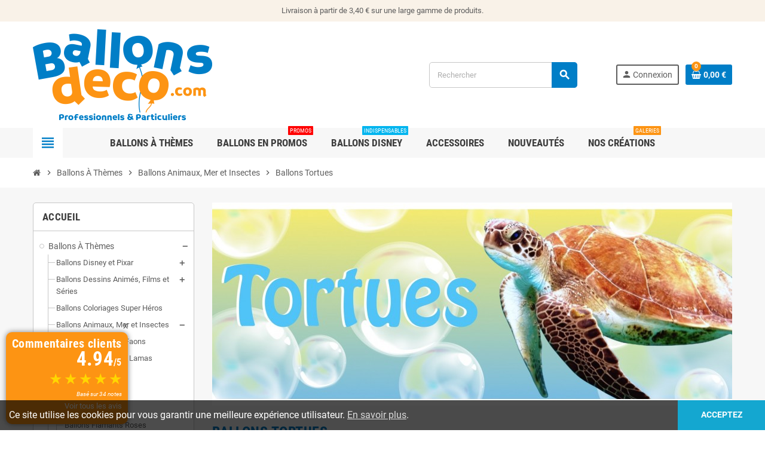

--- FILE ---
content_type: text/html; charset=utf-8
request_url: https://www.ballonsdeco.com/141-ballons-tortues
body_size: 31809
content:
<!doctype html>
<html lang="fr">
  <head>
    
      
  <meta charset="utf-8">
  <meta name="theme-color" content="#f9f2e8">


  <meta http-equiv="x-ua-compatible" content="ie=edge">



  <title>Ballons Tortues - Animaux - Animaux Mer Et Terre - Ballonsdeco.com</title>

  <meta name="description" content="Achetez nos Ballons Tortues de Marines ou de Terrestres de notre gamme Animaux, Insectes au meilleur prix pour tous vos événements : anniversaires, mariages, fêtes, ...">
  <meta name="keywords" content="Tortues, Tortue, Turtles, Turtle, Mer, Terre, Animaux, Animal, Décoration, Ballon, Ballons, Balloon, Balloons, Mylar, Hélium, Foil, Air, Gonflage, Anniversaire, Globo, Globos">
        <link rel="canonical" href="https://www.ballonsdeco.com/141-ballons-tortues">
    
                  <link rel="alternate" href="https://www.ballonsdeco.com/141-ballons-tortues" hreflang="fr">
            



  <meta name="viewport" content="width=device-width, initial-scale=1, shrink-to-fit=no">



  <link rel="icon" type="image/vnd.microsoft.icon" href="/img/favicon.ico?1724751834">
  <link rel="shortcut icon" type="image/x-icon" href="/img/favicon.ico?1724751834">



  



  	  <script type="text/javascript">
        var MONDIALRELAY_ADDRESS_OPC = false;
        var MONDIALRELAY_AJAX_CHECKOUT_URL = "https:\/\/www.ballonsdeco.com\/module\/mondialrelay\/ajaxCheckout";
        var MONDIALRELAY_CARRIER_METHODS = [];
        var MONDIALRELAY_COUNTRY_ISO = "";
        var MONDIALRELAY_DISPLAY_MAP = "1";
        var MONDIALRELAY_ENSEIGNE = "CC23EVBF";
        var MONDIALRELAY_LANG_ISO = "fr-FR";
        var MONDIALRELAY_NATIVE_RELAY_CARRIERS_IDS = [];
        var MONDIALRELAY_NO_SELECTION_ERROR = "Veuillez s\u00e9lectionner un Point Relais.";
        var MONDIALRELAY_POSTCODE = "";
        var MONDIALRELAY_SAVE_RELAY_ERROR = "Une erreur inconnue s'est produite; votre Point Relais s\u00e9lectionn\u00e9 n'a pas pu \u00eatre enregistr\u00e9.";
        var MONDIALRELAY_SELECTED_RELAY_IDENTIFIER = null;
        var TNTOfficiel = {"timestamp":1769119230857.385,"module":{"name":"tntofficiel","version":"1.0.13","title":"TNT","context":true,"ready":true},"config":{"google":{"map":{"url":"https:\/\/maps.googleapis.com\/maps\/api\/js","data":{"v":"3.exp","key":""},"default":{"lat":46.827742,"lng":2.835644,"zoom":6}}}},"translate":{"errorUnableLoadNotFoundStr":"Impossible de charger %s, non trouv&eacute; pour %s #%s","errorInvalidCredentialForAccountID":"Informations d'identification invalides pour TNTOfficielAccount #%s","errorInvalidPaybackAmountStr":"Le contre-remboursement par ch&egrave;que est de 10 000 Euros maximum.","errorInvalidTTLNoStore":"Impossible de stocker le cache. Le TTL n'est pas un nombre entier positif.","errorUnableLoadCreateCacheEntryKey":"Impossible de charger ou de cr&eacute;er une entr&eacute;e de cache pour la cl&eacute; %s.","errorUnableStoreValueType":"Impossible de stocker le cache. Le type est %s.","errorUnableStoreSize":"Impossible de stocker le cache. La taille d&eacute;passe 65535 octets.","errorUnableStoreSave":"Impossible de stocker le cache. Erreur lors de la sauvegarde.","errorDeleteIDCauseNotFoundStr":"Suppression de %s #%s car %s non trouv&eacute;.","errorDeleteIDCauseNotFoundOrDeleteStr":"Suppression de %s #%s car %s non trouv&eacute; ou supprim&eacute;.","errorNoDeliveryCarrierSelected":"Aucun transporteur s&eacute;lectionn&eacute;.","errorNoDeliveryOptionSelected":"Aucune option de livraison n'est s&eacute;lectionn&eacute;e.","errorWrongDeliveryCarrierSelected":"Mauvais transporteur s&eacute;lectionn&eacute;.","errorNoDeliveryAddressSelected":"Aucune adresse de livraison n'est s&eacute;lectionn&eacute;e.","errorDeliveryAddressDeleted":"Adresse de livraison supprim&eacute;e.","errorDeliveryOptionInconsistency":"Incoh&eacute;rence des options de livraison.","validateAdditionalCarrierInfo":"Veuillez renseigner les informations compl&eacute;mentaires de livraison en cliquant sur &laquo; valider &raquo;.","errorNoDeliveryPointSelected":"Veuillez s&eacute;lectionner un lieu de livraison.","errorFieldMandatory":"Le champ &amp;quot;%s&amp;quot; est obligatoire.","errorFieldInvalid":"Le champ &amp;quot;%s&amp;quot; est invalide.","fieldEmail":"E-mail","fieldMobile":"T&eacute;l&eacute;phone portable","errorFieldInvalidMobile":"Le num&eacute;ro de t&eacute;l&eacute;phone portable doit &ecirc;tre de 10 chiffres et commencer par 06 et 07.","errorFieldMaxChar":"Le champ doit &ecirc;tre de %s caract&egrave;res maximum.","titleValidateDeliveryAddress":"Valider votre adresse de livraison","errorUnknownPostalCode":"Code postal inconnu.","validatePostalCodeDeliveryAddress":"Veuillez &eacute;diter et valider le code postal de votre adresse de livraison.","errorUnrecognizedCity":"Ville non reconnue.","selectCityDeliveryAddress":"Veuillez s&eacute;lectionner la ville de votre adresse de livraison.","labelPostalCode":"Code postal","labelCity":"Ville","buttonValidate":"Valider","errorUnableSetDeliveryPointStr":"Impossible de d&eacute;finir le point de livraison","errorUnknow":"Une erreur est survenue.","errorTechnical":"Une erreur technique est survenue.","errorConnection":"Une erreur de communication est survenue."},"link":{"controller":"categorycontroller","front":{"shop":"https:\/\/www.ballonsdeco.com","module":{"boxDeliveryPoints":"https:\/\/www.ballonsdeco.com\/module\/tntofficiel\/carrier?action=boxDeliveryPoints","saveProductInfo":"https:\/\/www.ballonsdeco.com\/module\/tntofficiel\/carrier?action=saveProductInfo","checkPaymentReady":"https:\/\/www.ballonsdeco.com\/module\/tntofficiel\/carrier?action=checkPaymentReady","storeReceiverInfo":"https:\/\/www.ballonsdeco.com\/module\/tntofficiel\/address?action=storeReceiverInfo","getAddressCities":"https:\/\/www.ballonsdeco.com\/module\/tntofficiel\/address?action=getCities","updateAddressDelivery":"https:\/\/www.ballonsdeco.com\/module\/tntofficiel\/address?action=updateDeliveryAddress","checkAddressPostcodeCity":"https:\/\/www.ballonsdeco.com\/module\/tntofficiel\/address?action=checkPostcodeCity"},"page":{"order":"https:\/\/www.ballonsdeco.com\/commande"}},"back":null,"image":"\/modules\/tntofficiel\/views\/img\/"},"country":{"244":"AX","230":"AL","39":"AS","40":"AD","42":"AI","43":"AG","44":"AR","46":"AW","2":"AT","48":"BS","51":"BB","52":"BY","3":"BE","53":"BZ","55":"BM","34":"BO","233":"BA","58":"BR","236":"BG","4":"CA","237":"KY","68":"CL","69":"CO","73":"CR","74":"HR","75":"CU","76":"CY","16":"CZ","20":"DK","78":"DM","79":"DO","81":"EC","83":"SV","86":"EE","88":"FK","89":"FO","7":"FI","8":"FR","241":"GF","1":"DE","97":"GI","9":"GR","96":"GL","95":"GD","98":"GP","100":"GT","101":"GG","104":"GY","105":"HT","108":"HN","143":"HU","109":"IS","26":"IE","10":"IT","115":"JM","116":"JE","176":"RE","125":"LV","130":"LI","131":"LT","12":"LU","133":"MK","139":"MT","114":"IM","141":"MQ","145":"MX","147":"MD","148":"MC","150":"ME","151":"MS","13":"NL","157":"AN","159":"NI","23":"NO","168":"PA","170":"PY","171":"PE","14":"PL","15":"PT","174":"PR","36":"RO","177":"RU","179":"BL","180":"KN","181":"LC","182":"MF","183":"PM","184":"VC","186":"SM","190":"RS","37":"SK","193":"SI","196":"GS","6":"ES","199":"SR","200":"SJ","18":"SE","19":"CH","209":"TT","211":"TR","213":"TC","216":"UA","17":"GB","21":"US","218":"UY","107":"VA","221":"VE","223":"VG","224":"VI"},"carrier":{"list":{"59":{"account_type":"*","carrier_type":"ENTERPRISE"},"74":{"account_type":"*","carrier_type":"INDIVIDUAL"}}},"order":{"isTNT":false}};
        var prestashop = {"cart":{"products":[],"totals":{"total":{"type":"total","label":"Total","amount":0,"value":"0,00\u00a0\u20ac"},"total_including_tax":{"type":"total","label":"Total TTC","amount":0,"value":"0,00\u00a0\u20ac"},"total_excluding_tax":{"type":"total","label":"Total HT :","amount":0,"value":"0,00\u00a0\u20ac"}},"subtotals":{"products":{"type":"products","label":"Sous-total","amount":0,"value":"0,00\u00a0\u20ac"},"discounts":null,"shipping":{"type":"shipping","label":"Livraison","amount":0,"value":"gratuit"},"tax":{"type":"tax","label":"Taxes incluses","amount":0,"value":"0,00\u00a0\u20ac"}},"products_count":0,"summary_string":"0 articles","vouchers":{"allowed":1,"added":[]},"discounts":[],"minimalPurchase":0,"minimalPurchaseRequired":""},"currency":{"name":"Euro","iso_code":"EUR","iso_code_num":"978","sign":"\u20ac"},"customer":{"lastname":null,"firstname":null,"email":null,"birthday":null,"newsletter":null,"newsletter_date_add":null,"optin":null,"website":null,"company":null,"siret":null,"ape":null,"is_logged":false,"gender":{"type":null,"name":null},"addresses":[]},"language":{"name":"Fran\u00e7ais (French)","iso_code":"fr","locale":"fr-FR","language_code":"fr","is_rtl":"0","date_format_lite":"d\/m\/Y","date_format_full":"d\/m\/Y H:i:s","id":1},"page":{"title":"","canonical":"https:\/\/www.ballonsdeco.com\/141-ballons-tortues","meta":{"title":"Ballons Tortues - Animaux - Animaux Mer Et Terre - Ballonsdeco.com","description":"Achetez nos Ballons Tortues de Marines ou de Terrestres de notre gamme Animaux, Insectes au meilleur prix pour tous vos \u00e9v\u00e9nements : anniversaires, mariages, f\u00eates, ...","keywords":"Tortues, Tortue, Turtles, Turtle, Mer, Terre, Animaux, Animal, D\u00e9coration, Ballon, Ballons, Balloon, Balloons, Mylar, H\u00e9lium, Foil, Air, Gonflage, Anniversaire, Globo, Globos","robots":"index"},"page_name":"category","body_classes":{"lang-fr":true,"lang-rtl":false,"country-FR":true,"currency-EUR":true,"layout-left-column":true,"page-category":true,"tax-display-enabled":true,"category-id-141":true,"category-Ballons Tortues":true,"category-id-parent-103":true,"category-depth-level-4":true},"admin_notifications":[]},"shop":{"name":"Ballonsdeco.com","logo":"\/img\/ballonsdecocom-logo-1724750995.jpg","stores_icon":"\/img\/logo_stores.png","favicon":"\/img\/favicon.ico"},"urls":{"base_url":"https:\/\/www.ballonsdeco.com\/","current_url":"https:\/\/www.ballonsdeco.com\/141-ballons-tortues","shop_domain_url":"https:\/\/www.ballonsdeco.com","img_ps_url":"https:\/\/www.ballonsdeco.com\/img\/","img_cat_url":"https:\/\/www.ballonsdeco.com\/img\/c\/","img_lang_url":"https:\/\/www.ballonsdeco.com\/img\/l\/","img_prod_url":"https:\/\/www.ballonsdeco.com\/img\/p\/","img_manu_url":"https:\/\/www.ballonsdeco.com\/img\/m\/","img_sup_url":"https:\/\/www.ballonsdeco.com\/img\/su\/","img_ship_url":"https:\/\/www.ballonsdeco.com\/img\/s\/","img_store_url":"https:\/\/www.ballonsdeco.com\/img\/st\/","img_col_url":"https:\/\/www.ballonsdeco.com\/img\/co\/","img_url":"https:\/\/www.ballonsdeco.com\/themes\/ZOneTheme\/assets\/img\/","css_url":"https:\/\/www.ballonsdeco.com\/themes\/ZOneTheme\/assets\/css\/","js_url":"https:\/\/www.ballonsdeco.com\/themes\/ZOneTheme\/assets\/js\/","pic_url":"https:\/\/www.ballonsdeco.com\/upload\/","pages":{"address":"https:\/\/www.ballonsdeco.com\/adresse","addresses":"https:\/\/www.ballonsdeco.com\/adresses","authentication":"https:\/\/www.ballonsdeco.com\/connexion","cart":"https:\/\/www.ballonsdeco.com\/panier","category":"https:\/\/www.ballonsdeco.com\/index.php?controller=category","cms":"https:\/\/www.ballonsdeco.com\/index.php?controller=cms","contact":"https:\/\/www.ballonsdeco.com\/nous-contacter","discount":"https:\/\/www.ballonsdeco.com\/reduction","guest_tracking":"https:\/\/www.ballonsdeco.com\/suivi-commande-invite","history":"https:\/\/www.ballonsdeco.com\/historique-commandes","identity":"https:\/\/www.ballonsdeco.com\/identite","index":"https:\/\/www.ballonsdeco.com\/","my_account":"https:\/\/www.ballonsdeco.com\/mon-compte","order_confirmation":"https:\/\/www.ballonsdeco.com\/confirmation-commande","order_detail":"https:\/\/www.ballonsdeco.com\/index.php?controller=order-detail","order_follow":"https:\/\/www.ballonsdeco.com\/suivi-commande","order":"https:\/\/www.ballonsdeco.com\/commande","order_return":"https:\/\/www.ballonsdeco.com\/index.php?controller=order-return","order_slip":"https:\/\/www.ballonsdeco.com\/avoirs","pagenotfound":"https:\/\/www.ballonsdeco.com\/page-introuvable","password":"https:\/\/www.ballonsdeco.com\/recuperation-mot-de-passe","pdf_invoice":"https:\/\/www.ballonsdeco.com\/index.php?controller=pdf-invoice","pdf_order_return":"https:\/\/www.ballonsdeco.com\/index.php?controller=pdf-order-return","pdf_order_slip":"https:\/\/www.ballonsdeco.com\/index.php?controller=pdf-order-slip","prices_drop":"https:\/\/www.ballonsdeco.com\/promotions","product":"https:\/\/www.ballonsdeco.com\/index.php?controller=product","search":"https:\/\/www.ballonsdeco.com\/recherche","sitemap":"https:\/\/www.ballonsdeco.com\/plan du site","stores":"https:\/\/www.ballonsdeco.com\/magasins","supplier":"https:\/\/www.ballonsdeco.com\/fournisseur","register":"https:\/\/www.ballonsdeco.com\/connexion?create_account=1","order_login":"https:\/\/www.ballonsdeco.com\/commande?login=1"},"alternative_langs":{"fr":"https:\/\/www.ballonsdeco.com\/141-ballons-tortues"},"theme_assets":"\/themes\/ZOneTheme\/assets\/","actions":{"logout":"https:\/\/www.ballonsdeco.com\/?mylogout="},"no_picture_image":{"bySize":{"cart_default":{"url":"https:\/\/www.ballonsdeco.com\/img\/p\/fr-default-cart_default.jpg","width":90,"height":90},"small_default":{"url":"https:\/\/www.ballonsdeco.com\/img\/p\/fr-default-small_default.jpg","width":90,"height":90},"home_default":{"url":"https:\/\/www.ballonsdeco.com\/img\/p\/fr-default-home_default.jpg","width":278,"height":278},"medium_default":{"url":"https:\/\/www.ballonsdeco.com\/img\/p\/fr-default-medium_default.jpg","width":455,"height":455},"large_default":{"url":"https:\/\/www.ballonsdeco.com\/img\/p\/fr-default-large_default.jpg","width":800,"height":800}},"small":{"url":"https:\/\/www.ballonsdeco.com\/img\/p\/fr-default-cart_default.jpg","width":90,"height":90},"medium":{"url":"https:\/\/www.ballonsdeco.com\/img\/p\/fr-default-home_default.jpg","width":278,"height":278},"large":{"url":"https:\/\/www.ballonsdeco.com\/img\/p\/fr-default-large_default.jpg","width":800,"height":800},"legend":""}},"configuration":{"display_taxes_label":true,"display_prices_tax_incl":true,"is_catalog":false,"show_prices":true,"opt_in":{"partner":true},"quantity_discount":{"type":"discount","label":"Remise"},"voucher_enabled":1,"return_enabled":0},"field_required":[],"breadcrumb":{"links":[{"title":"Accueil","url":"https:\/\/www.ballonsdeco.com\/"},{"title":"Ballons \u00c0 Th\u00e8mes","url":"https:\/\/www.ballonsdeco.com\/194-ballons-a-themes"},{"title":"Ballons Animaux, Mer et Insectes","url":"https:\/\/www.ballonsdeco.com\/103-ballons-animaux-mer-et-insectes"},{"title":"Ballons Tortues","url":"https:\/\/www.ballonsdeco.com\/141-ballons-tortues"}],"count":4},"link":{"protocol_link":"https:\/\/","protocol_content":"https:\/\/"},"time":1769119230,"static_token":"5bede698427b35151a9b1451e24f5502","token":"190013170592ec844a823ab39775aaec"};
        var psemailsubscription_subscription = "https:\/\/www.ballonsdeco.com\/module\/ps_emailsubscription\/subscription";
        var tfpsconfig = {"developer_mode":0,"is_mobile":0,"search_string":"","action":"https:\/\/www.ballonsdeco.com\/module\/tfprosearch\/prosearch","dropdown_position":"tfps-left","width_dropdown":100,"dropdown_columns":2};
        var varCustomActionAddToCart = 1;
        var varCustomActionAddVoucher = 1;
        var varGetFinalDateController = "https:\/\/www.ballonsdeco.com\/module\/zonethememanager\/getFinalDate";
        var varGetFinalDateMiniatureController = "https:\/\/www.ballonsdeco.com\/module\/zonethememanager\/getFinalDateMiniature";
        var varMobileStickyMenu = 0;
        var varPSAjaxCart = 1;
        var varPageProgressBar = 0;
        var varProductCommentGradeController = "https:\/\/www.ballonsdeco.com\/module\/zonethememanager\/CommentGrade";
        var varProductPendingRefreshIcon = 1;
        var varStickyMenu = 1;
      </script>


		<link rel="stylesheet" href="https://www.ballonsdeco.com/themes/ZOneTheme/assets/css/theme.css" media="all">
		<link rel="stylesheet" href="https://www.ballonsdeco.com/modules/mondialrelay/views/css/front/checkout.css" media="all">
		<link rel="stylesheet" href="https://www.ballonsdeco.com/modules/creativeelements/views/css/frontend.min.css?v=2.12.0" media="all">
		<link rel="stylesheet" href="https://www.ballonsdeco.com/modules/creativeelements/views/css/ce/kit-1.css?v=1752590409" media="all">
		<link rel="stylesheet" href="https://www.ballonsdeco.com/modules/ets_superspeed//views/css/ets_superspeed.css" media="all">
		<link rel="stylesheet" href="https://www.ballonsdeco.com/modules/customercomments/views/css/owl.carousel.min.css" media="all">
		<link rel="stylesheet" href="https://www.ballonsdeco.com/modules/customercomments/views/css/customercomments.css" media="all">
		<link rel="stylesheet" href="https://www.ballonsdeco.com/modules/tntofficiel/views/css/rfxzw0/global.css" media="all">
		<link rel="stylesheet" href="https://www.ballonsdeco.com/themes/ZOneTheme/modules/ets_crosssell/views/css/slick.css" media="all">
		<link rel="stylesheet" href="https://www.ballonsdeco.com/themes/ZOneTheme/modules/ets_crosssell/views/css/front.css" media="all">
		<link rel="stylesheet" href="https://www.ballonsdeco.com/js/jquery/ui/themes/base/minified/jquery-ui.min.css" media="all">
		<link rel="stylesheet" href="https://www.ballonsdeco.com/js/jquery/ui/themes/base/minified/jquery.ui.theme.min.css" media="all">
		<link rel="stylesheet" href="https://www.ballonsdeco.com/js/jquery/plugins/fancybox/jquery.fancybox.css" media="all">
		<link rel="stylesheet" href="https://www.ballonsdeco.com/modules/tfprosearch/views/css/front.css" media="all">
		<link rel="stylesheet" href="https://www.ballonsdeco.com/themes/ZOneTheme/assets/css/custom.css" media="all">
	
	


        <link rel="preload" href="/modules/creativeelements/views/lib/ceicons/fonts/ceicons.woff2?8goggd" as="font" type="font/woff2" crossorigin>
        


  <script type="text/javascript">
var sp_link_base ='https://www.ballonsdeco.com';
</script>

<script type="text/javascript">
function renderDataAjax(jsonData)
{
    for (var key in jsonData) {
	    if(key=='java_script')
        {
            $('body').append(jsonData[key]);
        }
        else
            if($('#ets_speed_dy_'+key).length)
              $('#ets_speed_dy_'+key).replaceWith(jsonData[key]);  
    }
    if($('#header .shopping_cart').length && $('#header .cart_block').length)
    {
        var shopping_cart = new HoverWatcher('#header .shopping_cart');
        var cart_block = new HoverWatcher('#header .cart_block');
        $("#header .shopping_cart a:first").live("hover",
            function(){
    			if (ajaxCart.nb_total_products > 0 || parseInt($('.ajax_cart_quantity').html()) > 0)
    				$("#header .cart_block").stop(true, true).slideDown(450);
    		},
    		function(){
    			setTimeout(function(){
    				if (!shopping_cart.isHoveringOver() && !cart_block.isHoveringOver())
    					$("#header .cart_block").stop(true, true).slideUp(450);
    			}, 200);
    		}
        );
    }
    if(jsonData['custom_js'])
        $('head').append('<script src="'+sp_link_base+'/modules/ets_superspeed/views/js/script_custom.js"></javascript');
}
</script>

<style>
.layered_filter_ul .radio,.layered_filter_ul .checkbox {
    display: inline-block;
}
.ets_speed_dynamic_hook .cart-products-count{
    display:none!important;
}
.ets_speed_dynamic_hook .ajax_cart_quantity ,.ets_speed_dynamic_hook .ajax_cart_product_txt,.ets_speed_dynamic_hook .ajax_cart_product_txt_s{
    display:none!important;
}
.ets_speed_dynamic_hook .shopping_cart > a:first-child:after {
    display:none!important;
}
</style>
<style type="text/css">a, .btn-outline-primary, .btn-outline-primary.disabled, .btn-outline-primary:disabled, .btn-link, .page-link, .text-primary, .products-selection .total-products p, .products-selection .products-sort-order .product-display .display-select .selected, #header .left-nav-trigger .left-nav-icon, #footer .footer-about-us .fa, #footer .footer-about-us .material-icons, .feature .material-icons, .feature .fa, .feature2 a:hover {color: #007ec7} .btn-primary, .btn-primary.disabled, .btn-primary:disabled, .btn-outline-primary:hover, .btn-outline-primary:not(:disabled):not(.disabled):active, .btn-outline-primary:not(:disabled):not(.disabled).active, .show > .btn-outline-primary.dropdown-toggle, .nav-pills .nav-link.active, .nav-pills .show > .nav-link, .page-item.active .page-link, .badge-primary, .progress-bar, .list-group-item.active, .bg-primary, .btn.btn-primary, .btn.btn-primary.disabled, .btn.btn-primary:disabled, .group-span-filestyle .btn-default, .group-span-filestyle .bootstrap-touchspin .btn-touchspin, .bootstrap-touchspin .group-span-filestyle .btn-touchspin, .pagination .page-list .current a, .add-to-cart, .add-to-cart.disabled, .add-to-cart:disabled, .sidebar-currency .currency-list .current .dropdown-item, .sidebar-language .language-list .current .dropdown-item, .pace .pace-progress, .pace-bounce .pace-activity, #header .mobile-header-version .mobile-menu-icon, .banner3:hover, #product-comments-list-pagination ul li.active span {background-color: #007ec7} .btn-primary, .btn-primary.disabled, .btn-primary:disabled, .btn-outline-primary, .btn-outline-primary:hover, .btn-outline-primary:not(:disabled):not(.disabled):active, .btn-outline-primary:not(:disabled):not(.disabled).active, .show > .btn-outline-primary.dropdown-toggle, .page-item.active .page-link, .list-group-item.active, .border-primary, .product-combinations .combination-item.active .switch-cbnt, .product-swatches .swatches-list > li.selected > span, .pace .pace-activity {border-color: #007ec7} .btn-primary:hover, .btn.btn-primary:hover, .btn-primary:not(:disabled):not(.disabled):active, .btn-primary:not(:disabled):not(.disabled).active, .btn.btn-primary:not(:disabled):not(.disabled):active, .btn.btn-primary:not(:disabled):not(.disabled).active, .add-to-cart:hover, .add-to-cart:not(:disabled):not(.disabled):active, .add-to-cart:not(:disabled):not(.disabled).active {background-color: #005e94} a:hover, .btn-link:hover, .page-link:hover, .btn-teriary:hover, .btn.btn-teriary:hover, .ui-autocomplete.ui-menu .ui-menu-item .ui-state-focus, .ui-autocomplete.ui-menu .ui-menu-item .ui-state-hover, .dropdown .expand-more:hover, .dropdown a.expand-more:hover, .dropdown-item:hover, .dropdown-item:focus, .checkout-step-order .step-part .edit, .checkout-step-order .step-part.current .part-icon, .checkout-step-order .step-part.current.reachable.complete .part-icon, .page-my-account #content .links a:hover, .active-filters .filter-block .material-icons, .product-price, .price-total, .product-name a:hover, a.product-name:hover, .product-list .product-miniature .grid-hover-btn a, .main-product-details .product-cover .layer .zoom-in, #product-modal .arrows, .cart-items-review .product-line-grid .product-prices .qty, .st-menu-close:hover, .aone-slideshow .nivoSlider .nivo-directionNav .nivo-prevNav, .aone-slideshow .nivoSlider .nivo-directionNav .nivo-nextNav, #header .left-nav-trigger .left-nav-icon:hover, .feature a:hover, .feature2 .material-icons, .feature2 .fa, .icon-link:hover {color: #fd9413} .custom-checkbox input[type="checkbox"]:hover + .check-shape, .custom-radio input[type="radio"]:hover + .check-shape, .custom-checkbox input[type="checkbox"]:checked + .check-shape, .custom-radio input[type="radio"]:checked + .check-shape, .custom-checkbox .check-shape.color .check-circle, .custom-radio .check-shape.color .check-circle, .category-tree > ul > li > a:hover:before, .main-product-details .product-images li.thumb-container .thumb.selected, .product-swatches .swatches-list > li.selected > span.color .check-circle, #product-modal .product-images img.selected, .anav-top .acategory-content .category-subs li a:hover:before, .aone-slideshow .nivoSlider .nivo-controlNav a.active, .banner2 a:before {border-color: #fd9413} .custom-checkbox input[type="checkbox"]:checked + .check-shape, .custom-radio input[type="radio"]:checked + .check-shape, .modal .modal-header .close:hover, .category-tree > ul > li > a:hover:before, .discount-percentage, .discount-amount, .product-flags .product-flag.discount span, .product-flags .product-flag.on-sale span, .add-to-cart.added:after, .main-product-details .scroll-box-arrows .left, .main-product-details .scroll-box-arrows .right, .cart-preview .cart-header .cart-products-count, .slick-prev, .slick-next, .slick-dots li button, .anav-top .amenu-link > sup, .anav-top .acategory-content .category-subs li a:hover:before, .aone-slideshow .nivoSlider .nivo-controlNav a, .aone-popupnewsletter button.close, #header .sticky-icon-cart .cart-products-count, #scrollTopButton .scroll-button, .typoImageSlider .scrollArrows .left, .typoImageSlider .scrollArrows .right {background-color: #fd9413} .header-banner a:hover, .header-nav a:not(.dropdown-item):hover, .main-header a:not(.dropdown-item):hover, .header-nav .dropdown .expand-more:hover, .checkout-header-right a:not(.dropdown-item):hover {color: #fd9413} .anav-top .adropdown a:hover, .anav-top .acategory-content .category-title a:hover, .anav-top .aproduct-content .product-name a:hover, .anav-top .amanufacturer-content .brand-name a:hover {color: #fd9413} .anav-top .acategory-content .category-subs li a:hover:before {border-color: #fd9413} .anav-top .acategory-content .category-subs li a:hover:before {background-color: #fd9413} #footer a:hover {color: #fd9413} .icon-link:hover, .checkout-step-order .step-part .edit, .active-filters .filter-block .material-icons, .product-list .product-miniature .grid-hover-btn a, .main-product-details .product-cover .layer .zoom-in, #product-modal .arrows, .st-menu-close:hover, .aone-slideshow .nivoSlider .nivo-directionNav .nivo-prevNav, .aone-slideshow .nivoSlider .nivo-directionNav .nivo-nextNav {color: #fd9413} .modal .modal-header .close:hover, .add-to-cart.added:after, .main-product-details .scroll-box-arrows .left, .main-product-details .scroll-box-arrows .right, .slick-prev, .slick-next, .slick-dots li button, .aone-slideshow .nivoSlider .nivo-controlNav a, .aone-popupnewsletter button.close, #scrollTopButton .scroll-button, .typoImageSlider .scrollArrows .left, .typoImageSlider .scrollArrows .right {background-color: #fd9413} .aone-slideshow .nivoSlider .nivo-controlNav a.active {border-color: #fd9413} .btn-primary, .btn-primary.disabled, .btn-primary:disabled, .btn.btn-primary, .btn.btn-primary.disabled, .btn.btn-primary:disabled, .add-to-cart, .add-to-cart.disabled, .add-to-cart:disabled, #header .mobile-header-version .mobile-menu-icon {background-color: #007ec7} .btn-primary, .btn-primary.disabled, .btn-primary:disabled {border-color: #007ec7} .btn-primary:hover, .btn.btn-primary:hover, .btn-primary:not(:disabled):not(.disabled):active, .btn-primary:not(:disabled):not(.disabled).active, .btn.btn-primary:not(:disabled):not(.disabled):active, .btn.btn-primary:not(:disabled):not(.disabled).active, .add-to-cart:hover, .add-to-cart:not(:disabled):not(.disabled):active, .add-to-cart:not(:disabled):not(.disabled).active {background-color: #005e94} .product-name a:hover, a.product-name:hover {color: #fd9413} .product-price, .price-total {color: #fd9413} </style>

<style type="text/css">#header .header-logo .logo {
  max-height: 73px;
}

#order-summary-content {
  border: 3px solid #fd9413 !important;
}
#order-summary-content > .alert-info {
  color: #000 !important;
  background-color: #fd9413 !important;
  border-color: #fd9413 !important;
}
#order-summary-content > .h5 {
  font-size: 1.4rem !important;
}</style>
  <script async src="https://www.googletagmanager.com/gtag/js?id=G-XQWV7H6NLC"></script>
  <script>
    window.dataLayer = window.dataLayer || [];
    function gtag(){dataLayer.push(arguments);}
    gtag('js', new Date());
    gtag(
      'config',
      'G-XQWV7H6NLC',
      {
        'debug_mode':false
                              }
    );
  </script>

 <script type="text/javascript">
    var ets_crosssell_16 =0;
</script>



    
  </head>

  <body id="category" class="lang-fr country-fr currency-eur layout-left-column page-category tax-display-enabled category-id-141 category-ballons-tortues category-id-parent-103 category-depth-level-4 ce-kit-1 elementor-page elementor-page-141040101  st-wrapper">

    
      
    

    
        <div class="st-menu st-effect-left" data-st-menu>
    <div class="st-menu-close d-flex" data-close-st-menu><i class="material-icons">close</i></div>
    <div class="st-menu-title h4">
      Menu
    </div>

          <div class="js-sidebar-category-tree sidebar-menu" data-categorytree-controller="https://www.ballonsdeco.com/module/zonethememanager/categoryTree">
  <div class="waiting-load-categories"></div>
</div>

    
    <div id="js-header-phone-sidebar" class="sidebar-header-phone js-hidden"></div>
    <div id="js-account-sidebar" class="sidebar-account text-center user-info js-hidden"></div>
    <div id="js-language-sidebar" class="sidebar-language js-hidden"></div>
    <div id="js-left-currency-sidebar" class="sidebar-currency js-hidden"></div>
  </div>
    

    <main id="page" class="st-pusher ">

      
              

      <header id="header">
        
          	
 

  <!-- desktop header -->
  <div class="desktop-header-version">
    
      <div class="header-banner clearfix">
        <div class="header-event-banner" >
  <div class="container">
    <div class="header-event-banner-wrapper">
      <p>Livraison à partir de 3,40 € sur une large gamme de produits.</p>
    </div>
  </div>
</div>


      </div>
    

    
      <div class="header-nav clearfix">
        <div class="container">
          <div class="header-nav-wrapper d-flex align-items-center justify-content-between">
            <div class="left-nav d-flex">
              
            </div>
            <div class="right-nav d-flex">
              
            </div>
          </div>
        </div>
      </div>
    

    
      <div class="main-header clearfix">
        <div class="container">
          <div class="header-wrapper d-flex align-items-center">

            
              <div class="header-logo">
                <a href="https://www.ballonsdeco.com/" title="Ballonsdeco.com">
                                      <img class="logo" src="https://www.ballonsdeco.com/img/ballonsdecocom-logo-1724750995.jpg" alt="Ballonsdeco.com" width="600" height="320">
                                  </a>
              </div>
            

            
              <div class="header-right">
                <div class="display-top align-items-center d-flex flex-wrap flex-lg-nowrap justify-content-end">
                  <!-- Block search module TOP -->
<div class="searchbar-wrapper">
  <div id="search_widget" class="js-search-source" data-search-controller-url="//www.ballonsdeco.com/recherche">
    <div class="search-widget ui-front">
      <form method="get" action="//www.ballonsdeco.com/recherche">
        <input type="hidden" name="controller" value="search">
        <input class="form-control" type="text" name="s" value="" placeholder="Rechercher" aria-label="Rechercher">
        <button type="submit" class="btn-primary">
          <i class="material-icons search">search</i>
        </button>
      </form>
    </div>
  </div>
</div>
<!-- /Block search module TOP -->
<div class="customer-signin-module">
  <div class="user-info">
          <div class="js-account-source">
        <ul>
          <li>
            <div class="account-link">
              <a
                href="https://www.ballonsdeco.com/mon-compte"
                title="Identifiez-vous"
              >
                <i class="material-icons">person</i><span>Connexion</span>
              </a>
            </div>
          </li>
        </ul>
      </div>
      </div>
</div>
<div class="shopping-cart-module">
  <div class="blockcart cart-preview" data-refresh-url="//www.ballonsdeco.com/module/ps_shoppingcart/ajax" data-sidebar-cart-trigger>
    <ul class="cart-header">
      <li data-header-cart-source>
        <a rel="nofollow" href="//www.ballonsdeco.com/panier?action=show" class="cart-link btn-primary">
          <span class="cart-design"><i class="fa fa-shopping-basket" aria-hidden="true"></i><span class="cart-products-count">0</span></span>
          <span class="cart-total-value">0,00 €</span>
        </a>
      </li>
    </ul>

          <div class="cart-dropdown" data-shopping-cart-source>
  <div class="cart-dropdown-wrapper">
    <div class="cart-title h4">Panier</div>
          <div class="no-items">
        Il n'y a plus d'articles dans votre panier
      </div>
      </div>
  <div class="js-cart-update-quantity page-loading-overlay cart-overview-loading">
    <div class="page-loading-backdrop d-flex align-items-center justify-content-center">
      <span class="uil-spin-css"><span><span></span></span><span><span></span></span><span><span></span></span><span><span></span></span><span><span></span></span><span><span></span></span><span><span></span></span><span><span></span></span></span>
    </div>
  </div>
</div>
      </div>
</div>

                </div>
              </div>
            

          </div>
        </div>
      </div>
    

    
      <div class="header-bottom clearfix">
        <div class="header-main-menu" id="header-main-menu" data-sticky-menu>
          <div class="container">
            <div class="header-main-menu-wrapper">
                              <div class="left-nav-trigger" data-left-nav-trigger>
                  <div class="left-nav-icon d-flex align-items-center justify-content-center">
                    <i class="material-icons">view_headline</i>
                  </div>
                </div>
                            <div class="sticky-icon-cart" data-sticky-cart data-sidebar-cart-trigger></div>
                <div id="amegamenu" class="">
    <ul class="anav-top js-ajax-mega-menu" data-ajax-dropdown-controller="https://www.ballonsdeco.com/module/zonemegamenu/menuDropdownContent">
              <li class="amenu-item mm9 plex ">
          <a href="#" hreflang="fr" class="amenu-link" >                        <span>Ballons à thèmes</span>
                      </a>
                      <div class="adropdown adrd3">
              <div class="js-dropdown-content" data-menu-id="9"></div>
            </div>
                  </li>
              <li class="amenu-item mm10 plex ">
          <a href="https://www.ballonsdeco.com/359-soldes" hreflang="fr" class="amenu-link" >                        <span>Ballons en Promos</span>
            <sup style="background-color: #ff0000;">Promos</sup>          </a>
                      <div class="adropdown adrd3">
              <div class="js-dropdown-content" data-menu-id="10"></div>
            </div>
                  </li>
              <li class="amenu-item mm11 plex ">
          <a href="/3-ballons-disney" hreflang="fr" class="amenu-link" >                        <span>Ballons Disney</span>
            <sup style="background-color: #00b5ef;">Indispensables</sup>          </a>
                      <div class="adropdown adrd3">
              <div class="js-dropdown-content" data-menu-id="11"></div>
            </div>
                  </li>
              <li class="amenu-item mm13 plex ">
          <span class="amenu-link">                        <span>Accessoires</span>
                      </span>
                      <div class="adropdown adrd3">
              <div class="js-dropdown-content" data-menu-id="13"></div>
            </div>
                  </li>
              <li class="amenu-item mm17  ">
          <a href="https://www.ballonsdeco.com/nouveaux-produits" hreflang="fr" class="amenu-link" >                        <span>Nouveautés</span>
                      </a>
                  </li>
              <li class="amenu-item mm18  ">
          <a href="/creations" hreflang="fr" class="amenu-link" >                        <span>Nos créations</span>
            <sup >Galeries</sup>          </a>
                  </li>
          </ul>
  </div>

            </div>
          </div>
        </div>
      </div>
    
  </div>

        
      </header>

      <section id="wrapper">

        
          
<nav class="breadcrumb-wrapper ">
  <div class="container">
    <ol class="breadcrumb" data-depth="4" itemscope itemtype="http://schema.org/BreadcrumbList">
              
                      <li class="breadcrumb-item" itemprop="itemListElement" itemscope itemtype="http://schema.org/ListItem">
                            <a itemprop="item" href="https://www.ballonsdeco.com/" hreflang="fr">
                                  <i class="fa fa-home home" aria-hidden="true"></i>
                                  <span itemprop="name">Accueil</span>
              </a>
              <meta itemprop="position" content="1">
            </li>
                  
              
                      <li class="breadcrumb-item" itemprop="itemListElement" itemscope itemtype="http://schema.org/ListItem">
                              <span class="separator material-icons">chevron_right</span>
                            <a itemprop="item" href="https://www.ballonsdeco.com/194-ballons-a-themes" hreflang="fr">
                                  <span itemprop="name">Ballons À Thèmes</span>
              </a>
              <meta itemprop="position" content="2">
            </li>
                  
              
                      <li class="breadcrumb-item" itemprop="itemListElement" itemscope itemtype="http://schema.org/ListItem">
                              <span class="separator material-icons">chevron_right</span>
                            <a itemprop="item" href="https://www.ballonsdeco.com/103-ballons-animaux-mer-et-insectes" hreflang="fr">
                                  <span itemprop="name">Ballons Animaux, Mer et Insectes</span>
              </a>
              <meta itemprop="position" content="3">
            </li>
                  
              
                      <li class="breadcrumb-item" itemprop="itemListElement" itemscope itemtype="http://schema.org/ListItem">
                              <span class="separator material-icons">chevron_right</span>
                            <a itemprop="item" href="https://www.ballonsdeco.com/141-ballons-tortues" hreflang="fr">
                                  <span itemprop="name">Ballons Tortues</span>
              </a>
              <meta itemprop="position" content="4">
            </li>
                  
          </ol>
  </div>
</nav>
        

        
          
<aside id="notifications">
  <div class="container">
    
    
    
      </div>
</aside>
        

        

        

        
          <div class="main-content">
            <div class="container">
              <div class="row ">

                
                  <div id="left-column" class="sidebar-column col-12 col-md-4 col-lg-3">
                    <div class="column-wrapper">
                      

<div class="left-categories column-block md-bottom">
  <p class="column-title">Accueil</p>
  <div class="category-tree js-category-tree">
    
  <ul><li data-depth="0"><a href="https://www.ballonsdeco.com/194-ballons-a-themes" title="Ballons À Thèmes" data-category-id="194"><span>Ballons À Thèmes</span></a><div class="collapse-icons" data-toggle="collapse" data-target="#exCollapsingNavbar194"><i class="material-icons add"></i><i class="material-icons remove"></i></div><div class="category-sub-menu collapse" id="exCollapsingNavbar194">
  <ul><li data-depth="1"><a href="https://www.ballonsdeco.com/3-ballons-disney-et-pixar" title="Ballons Disney et Pixar" data-category-id="3"><span>Ballons Disney et Pixar</span></a><div class="collapse-icons" data-toggle="collapse" data-target="#exCollapsingNavbar3"><i class="material-icons add"></i><i class="material-icons remove"></i></div><div class="category-sub-menu collapse" id="exCollapsingNavbar3">
  <ul><li data-depth="2"><a href="https://www.ballonsdeco.com/315-ballons-personnalisable-pixar-disney" title="Ballons Personnalisable Pixar Disney" data-category-id="315"><span>Ballons Personnalisable Pixar Disney</span></a></li><li data-depth="2"><a href="https://www.ballonsdeco.com/351-ballons-deadpool" title="Ballons DeadPool" data-category-id="351"><span>Ballons DeadPool</span></a></li><li data-depth="2"><a href="https://www.ballonsdeco.com/337-ballons-wish-disney" title="Ballons Wish Disney" data-category-id="337"><span>Ballons Wish Disney</span></a></li><li data-depth="2"><a href="https://www.ballonsdeco.com/286-ballons-alerte-rouge-et-turning-red" title="Ballons Alerte Rouge et Turning Red" data-category-id="286"><span>Ballons Alerte Rouge et Turning Red</span></a></li><li data-depth="2"><a href="https://www.ballonsdeco.com/370-ballons-wicked" title="Ballons Wicked" data-category-id="370"><span>Ballons Wicked</span></a></li><li data-depth="2"><a href="https://www.ballonsdeco.com/18-ballons-pat-patrouille" title="Ballons Pat Patrouille" data-category-id="18"><span>Ballons Pat Patrouille</span></a></li><li data-depth="2"><a href="https://www.ballonsdeco.com/317-ballons-avatar" title="Ballons Avatar" data-category-id="317"><span>Ballons Avatar</span></a></li><li data-depth="2"><a href="https://www.ballonsdeco.com/330-ballons-elementaire-disney-pixar" title="Ballons Élémentaire Disney Pixar" data-category-id="330"><span>Ballons Élémentaire Disney Pixar</span></a></li><li data-depth="2"><a href="https://www.ballonsdeco.com/248-ballons-toy-story-" title="Ballons Toy Story" data-category-id="248"><span>Ballons Toy Story</span></a></li><li data-depth="2"><a href="https://www.ballonsdeco.com/28-ballons-winnie-l-ourson" title="Ballons Winnie L&#039;ourson" data-category-id="28"><span>Ballons Winnie L&#039;ourson</span></a></li><li data-depth="2"><a href="https://www.ballonsdeco.com/29-ballons-mickey" title="Ballons Mickey" data-category-id="29"><span>Ballons Mickey</span></a></li><li data-depth="2"><a href="https://www.ballonsdeco.com/347-ballons-donald-et-daisy-" title="Ballons Donald et Daisy" data-category-id="347"><span>Ballons Donald et Daisy</span></a></li><li data-depth="2"><a href="https://www.ballonsdeco.com/30-ballons-minnie" title="Ballons Minnie" data-category-id="30"><span>Ballons Minnie</span></a></li><li data-depth="2"><a href="https://www.ballonsdeco.com/31-ballons-les-indestructibles" title="Ballons Les Indestructibles" data-category-id="31"><span>Ballons Les Indestructibles</span></a></li><li data-depth="2"><a href="https://www.ballonsdeco.com/322-ballons-tic-et-tac-disney" title="Ballons Tic et Tac Disney" data-category-id="322"><span>Ballons Tic et Tac Disney</span></a></li><li data-depth="2"><a href="https://www.ballonsdeco.com/32-ballons-dumbo" title="Ballons Dumbo" data-category-id="32"><span>Ballons Dumbo</span></a></li><li data-depth="2"><a href="https://www.ballonsdeco.com/33-ballons-les-101-dalmatiens" title="Ballons Les 101 Dalmatiens" data-category-id="33"><span>Ballons Les 101 Dalmatiens</span></a></li><li data-depth="2"><a href="https://www.ballonsdeco.com/34-ballons-le-grinch" title="Ballons Le Grinch" data-category-id="34"><span>Ballons Le Grinch</span></a></li><li data-depth="2"><a href="https://www.ballonsdeco.com/35-ballons-jack-skellington" title="Ballons Jack Skellington" data-category-id="35"><span>Ballons Jack Skellington</span></a></li><li data-depth="2"><a href="https://www.ballonsdeco.com/339-ballons-vice-versa-disney" title="Ballons Vice-Versa Disney" data-category-id="339"><span>Ballons Vice-Versa Disney</span></a></li><li data-depth="2"><a href="https://www.ballonsdeco.com/36-ballons-marie" title="Ballons Marie" data-category-id="36"><span>Ballons Marie</span></a></li><li data-depth="2"><a href="https://www.ballonsdeco.com/340-ballon-zootopie" title="Ballon Zootopie" data-category-id="340"><span>Ballon Zootopie</span></a></li><li data-depth="2"><a href="https://www.ballonsdeco.com/37-ballons-les-pyjamasques" title="Ballons Les Pyjamasques" data-category-id="37"><span>Ballons Les Pyjamasques</span></a></li><li data-depth="2"><a href="https://www.ballonsdeco.com/38-ballons-coco-pixar" title="Ballons Coco Pixar" data-category-id="38"><span>Ballons Coco Pixar</span></a></li><li data-depth="2"><a href="https://www.ballonsdeco.com/39-ballons-le-roi-lion" title="Ballons Le Roi Lion" data-category-id="39"><span>Ballons Le Roi Lion</span></a></li><li data-depth="2"><a href="https://www.ballonsdeco.com/40-ballons-lilo-et-stitch" title="Ballons Lilo et Stitch" data-category-id="40"><span>Ballons Lilo et Stitch</span></a></li><li data-depth="2"><a href="https://www.ballonsdeco.com/342-ballons-tarzan-" title="Ballons Tarzan" data-category-id="342"><span>Ballons Tarzan</span></a></li><li data-depth="2"><a href="https://www.ballonsdeco.com/41-ballons-cars" title="Ballons Cars" data-category-id="41"><span>Ballons Cars</span></a></li><li data-depth="2"><a href="https://www.ballonsdeco.com/42-ballons-ratatouille" title="Ballons Ratatouille" data-category-id="42"><span>Ballons Ratatouille</span></a></li><li data-depth="2"><a href="https://www.ballonsdeco.com/43-ballons-big-hero-6" title="Ballons Big Hero 6" data-category-id="43"><span>Ballons Big Hero 6</span></a></li><li data-depth="2"><a href="https://www.ballonsdeco.com/307-ballons-bluey" title="Ballons Bluey" data-category-id="307"><span>Ballons Bluey</span></a></li><li data-depth="2"><a href="https://www.ballonsdeco.com/341-ballons-les-mondes-de-ralph" title="Ballons Les Mondes de Ralph" data-category-id="341"><span>Ballons Les Mondes de Ralph</span></a></li><li data-depth="2"><a href="https://www.ballonsdeco.com/44-ballons-nemo-et-dory" title="Ballons Nemo et Dory" data-category-id="44"><span>Ballons Nemo et Dory</span></a></li><li data-depth="2"><a href="https://www.ballonsdeco.com/366-ballons-volt-star-malgre-lui" title="Ballons Volt Star Malgré lui" data-category-id="366"><span>Ballons Volt Star Malgré lui</span></a></li><li data-depth="2"><a href="https://www.ballonsdeco.com/290-ballons-simpson" title="Ballons Simpson" data-category-id="290"><span>Ballons Simpson</span></a></li><li data-depth="2"><a href="https://www.ballonsdeco.com/45-ballons-la-fee-clochette" title="Ballons La Fée Clochette" data-category-id="45"><span>Ballons La Fée Clochette</span></a></li><li data-depth="2"><a href="https://www.ballonsdeco.com/46-ballons-jake-et-les-pirates" title="Ballons Jake Et Les Pirates" data-category-id="46"><span>Ballons Jake Et Les Pirates</span></a></li><li data-depth="2"><a href="https://www.ballonsdeco.com/47-ballons-le-voyage-d-arlo" title="Ballons Le Voyage D&#039;Arlo" data-category-id="47"><span>Ballons Le Voyage D&#039;Arlo</span></a></li><li data-depth="2"><a href="https://www.ballonsdeco.com/303-ballons-bambi" title="Ballons Bambi" data-category-id="303"><span>Ballons Bambi</span></a></li><li data-depth="2"><a href="https://www.ballonsdeco.com/293-ballons-descendants" title="Ballons Descendants" data-category-id="293"><span>Ballons Descendants</span></a></li><li data-depth="2"><a href="https://www.ballonsdeco.com/292-ballons-wall-e" title="Ballons Wall-E" data-category-id="292"><span>Ballons Wall-E</span></a></li><li data-depth="2"><a href="https://www.ballonsdeco.com/48-ballons-monstres-et-cie" title="Ballons Monstres Et Cie" data-category-id="48"><span>Ballons Monstres Et Cie</span></a></li><li data-depth="2"><a href="https://www.ballonsdeco.com/356-ballons-pinocchio-disney" title="Ballons Pinocchio Disney" data-category-id="356"><span>Ballons Pinocchio Disney</span></a></li><li data-depth="2"><a href="https://www.ballonsdeco.com/357-ballons-la-belle-et-le-clochard-disney" title="Ballons La Belle et le Clochard Disney" data-category-id="357"><span>Ballons La Belle et le Clochard Disney</span></a></li><li data-depth="2"><a href="https://www.ballonsdeco.com/371-ballons-kuzco-" title="Ballons Kuzco" data-category-id="371"><span>Ballons Kuzco</span></a></li><li data-depth="2"><a href="https://www.ballonsdeco.com/299-ballons-la-haut" title="Ballons La-Haut" data-category-id="299"><span>Ballons La-Haut</span></a></li><li data-depth="2"><a href="https://www.ballonsdeco.com/51-ballons-planes" title="Ballons Planes" data-category-id="51"><span>Ballons Planes</span></a></li><li data-depth="2"><a href="https://www.ballonsdeco.com/358-ballons-le-livre-de-la-jungle" title="Ballons le Livre De La Jungle" data-category-id="358"><span>Ballons le Livre De La Jungle</span></a></li><li data-depth="2"><a href="https://www.ballonsdeco.com/53-ballons-pirates-des-caraibes" title="Ballons Pirates Des Caraïbes" data-category-id="53"><span>Ballons Pirates Des Caraïbes</span></a></li><li data-depth="2"><a href="https://www.ballonsdeco.com/245-ballons-bossu-de-notre-dame" title="Ballons Bossu De Notre-Dame" data-category-id="245"><span>Ballons Bossu De Notre-Dame</span></a></li><li data-depth="2"><a href="https://www.ballonsdeco.com/246-ballons-hercule" title="Ballons Hercule" data-category-id="246"><span>Ballons Hercule</span></a></li><li data-depth="2"><a href="https://www.ballonsdeco.com/249-ballons-star-wars" title="Ballons Star Wars" data-category-id="249"><span>Ballons Star Wars</span></a></li><li data-depth="2"><a href="https://www.ballonsdeco.com/62-ballons-blanche-neige-et-les-sept-nains" title="Ballons Blanche Neige et les Sept Nains" data-category-id="62"><span>Ballons Blanche Neige et les Sept Nains</span></a></li><li data-depth="2"><a href="https://www.ballonsdeco.com/56-ballons-la-belle-et-la-bete" title="Ballons La Belle et la Bête" data-category-id="56"><span>Ballons La Belle et la Bête</span></a></li><li data-depth="2"><a href="https://www.ballonsdeco.com/50-ballons-aladdin-et-jasmine" title="Ballons Aladdin et Jasmine" data-category-id="50"><span>Ballons Aladdin et Jasmine</span></a></li><li data-depth="2"><a href="https://www.ballonsdeco.com/63-ballons-cendrillon" title="Ballons Cendrillon" data-category-id="63"><span>Ballons Cendrillon</span></a></li><li data-depth="2"><a href="https://www.ballonsdeco.com/325-ballons-princesse-aurore-la-belle-au-bois-dormant" title="Ballons Princesse Aurore La Belle Au Bois Dormant" data-category-id="325"><span>Ballons Princesse Aurore La Belle Au Bois Dormant</span></a></li><li data-depth="2"><a href="https://www.ballonsdeco.com/64-ballons-ariel-la-petite-sirene" title="Ballons Ariel La Petite Sirène" data-category-id="64"><span>Ballons Ariel La Petite Sirène</span></a></li><li data-depth="2"><a href="https://www.ballonsdeco.com/52-ballons-vaiana" title="Ballons Vaiana" data-category-id="52"><span>Ballons Vaiana</span></a></li><li data-depth="2"><a href="https://www.ballonsdeco.com/65-ballons-raiponce" title="Ballons Raiponce" data-category-id="65"><span>Ballons Raiponce</span></a></li><li data-depth="2"><a href="https://www.ballonsdeco.com/54-ballons-la-princesse-et-la-grenouille" title="Ballons La Princesse et la Grenouille" data-category-id="54"><span>Ballons La Princesse et la Grenouille</span></a></li><li data-depth="2"><a href="https://www.ballonsdeco.com/55-ballons-pocahontas" title="Ballons Pocahontas" data-category-id="55"><span>Ballons Pocahontas</span></a></li><li data-depth="2"><a href="https://www.ballonsdeco.com/59-ballons-mulan" title="Ballons Mulan" data-category-id="59"><span>Ballons Mulan</span></a></li><li data-depth="2"><a href="https://www.ballonsdeco.com/60-ballons-alice-au-pays-des-merveilles" title="Ballons Alice au Pays des Merveilles" data-category-id="60"><span>Ballons Alice au Pays des Merveilles</span></a></li><li data-depth="2"><a href="https://www.ballonsdeco.com/66-ballons-princesse-sofia" title="Ballons Princesse Sofia" data-category-id="66"><span>Ballons Princesse Sofia</span></a></li><li data-depth="2"><a href="https://www.ballonsdeco.com/61-ballons-rebelle" title="Ballons Rebelle" data-category-id="61"><span>Ballons Rebelle</span></a></li><li data-depth="2"><a href="https://www.ballonsdeco.com/17-ballons-la-reine-des-neiges" title="Ballons La Reine Des Neiges" data-category-id="17"><span>Ballons La Reine Des Neiges</span></a></li><li data-depth="2"><a href="https://www.ballonsdeco.com/285-ballons-encanto-princesse-mirabel" title="Ballons Encanto Princesse Mirabel" data-category-id="285"><span>Ballons Encanto Princesse Mirabel</span></a></li><li data-depth="2"><a href="https://www.ballonsdeco.com/302-ballons-anastasia-" title="Ballons Anastasia" data-category-id="302"><span>Ballons Anastasia</span></a></li><li data-depth="2"><a href="https://www.ballonsdeco.com/220-ballons-princesses-disney" title="Ballons Princesses Disney" data-category-id="220"><span>Ballons Princesses Disney</span></a></li><li data-depth="2"><a href="https://www.ballonsdeco.com/14-ballons-hulk" title="Ballons Hulk" data-category-id="14"><span>Ballons Hulk</span></a></li><li data-depth="2"><a href="https://www.ballonsdeco.com/15-ballons-spider-man" title="Ballons Spider-man" data-category-id="15"><span>Ballons Spider-man</span></a></li><li data-depth="2"><a href="https://www.ballonsdeco.com/327-ballons-spidey" title="Ballons Spidey" data-category-id="327"><span>Ballons Spidey</span></a></li><li data-depth="2"><a href="https://www.ballonsdeco.com/16-ballons-captain-america" title="Ballons Captain America" data-category-id="16"><span>Ballons Captain America</span></a></li><li data-depth="2"><a href="https://www.ballonsdeco.com/27-ballons-gardiens-de-la-galaxie" title="Ballons Gardiens de la Galaxie" data-category-id="27"><span>Ballons Gardiens de la Galaxie</span></a></li><li data-depth="2"><a href="https://www.ballonsdeco.com/172-ballons-iron-man" title="Ballons Iron Man" data-category-id="172"><span>Ballons Iron Man</span></a></li><li data-depth="2"><a href="https://www.ballonsdeco.com/173-ballons-superman" title="Ballons Superman" data-category-id="173"><span>Ballons Superman</span></a></li><li data-depth="2"><a href="https://www.ballonsdeco.com/174-ballons-batman" title="Ballons Batman" data-category-id="174"><span>Ballons Batman</span></a></li><li data-depth="2"><a href="https://www.ballonsdeco.com/175-ballons-wonder-woman" title="Ballons Wonder Woman" data-category-id="175"><span>Ballons Wonder Woman</span></a></li><li data-depth="2"><a href="https://www.ballonsdeco.com/176-ballons-black-panther" title="Ballons Black Panther" data-category-id="176"><span>Ballons Black Panther</span></a></li><li data-depth="2"><a href="https://www.ballonsdeco.com/177-ballons-marvel-avengers-divers" title="Ballons Marvel Avengers Divers" data-category-id="177"><span>Ballons Marvel Avengers Divers</span></a></li><li data-depth="2"><a href="https://www.ballonsdeco.com/247-ballons-disney-divers" title="Ballons Disney Divers" data-category-id="247"><span>Ballons Disney Divers</span></a></li></ul></div></li><li data-depth="1"><a href="https://www.ballonsdeco.com/20-ballons-dessins-animes-films-et-series" title="Ballons Dessins Animés, Films et Séries" data-category-id="20"><span>Ballons Dessins Animés, Films et Séries</span></a><div class="collapse-icons" data-toggle="collapse" data-target="#exCollapsingNavbar20"><i class="material-icons add"></i><i class="material-icons remove"></i></div><div class="category-sub-menu collapse" id="exCollapsingNavbar20">
  <ul><li data-depth="2"><a href="https://www.ballonsdeco.com/368-ballons-kpop-demon-hunters" title="Ballons KPop Demon Hunters" data-category-id="368"><span>Ballons KPop Demon Hunters</span></a></li><li data-depth="2"><a href="https://www.ballonsdeco.com/353-ballons-labubu-et-crybaby" title="Ballons Labubu et Crybaby" data-category-id="353"><span>Ballons Labubu et Crybaby</span></a></li><li data-depth="2"><a href="https://www.ballonsdeco.com/338-ballons-monster-high" title="Ballons Monster High" data-category-id="338"><span>Ballons Monster High</span></a></li><li data-depth="2"><a href="https://www.ballonsdeco.com/84-ballons-barbie" title="Ballons Barbie" data-category-id="84"><span>Ballons Barbie</span></a></li><li data-depth="2"><a href="https://www.ballonsdeco.com/345-ballons-t-choupi" title="Ballons T&#039;Choupi" data-category-id="345"><span>Ballons T&#039;Choupi</span></a></li><li data-depth="2"><a href="https://www.ballonsdeco.com/343-ballons-kung-fu-panda" title="Ballons Kung Fu Panda" data-category-id="343"><span>Ballons Kung Fu Panda</span></a></li><li data-depth="2"><a href="https://www.ballonsdeco.com/316-ballons-personnalisables-dessins-animes" title="Ballons Personnalisables Dessins Animés" data-category-id="316"><span>Ballons Personnalisables Dessins Animés</span></a></li><li data-depth="2"><a href="https://www.ballonsdeco.com/309-ballons-wednesday-famille-addams" title="Ballons Wednesday Famille Addams" data-category-id="309"><span>Ballons Wednesday Famille Addams</span></a></li><li data-depth="2"><a href="https://www.ballonsdeco.com/96-ballons-shrek" title="Ballons Shrek" data-category-id="96"><span>Ballons Shrek</span></a></li><li data-depth="2"><a href="https://www.ballonsdeco.com/100-ballons-tortues-ninja" title="Ballons Tortues Ninja" data-category-id="100"><span>Ballons Tortues Ninja</span></a></li><li data-depth="2"><a href="https://www.ballonsdeco.com/329-ballons-les-marsupilami-" title="Ballons Les Marsupilami" data-category-id="329"><span>Ballons Les Marsupilami</span></a></li><li data-depth="2"><a href="https://www.ballonsdeco.com/300-ballons-stranger-things-" title="Ballons Stranger Things" data-category-id="300"><span>Ballons Stranger Things</span></a></li><li data-depth="2"><a href="https://www.ballonsdeco.com/348-ballons-simon-superlapin" title="Ballons Simon Superlapin" data-category-id="348"><span>Ballons Simon Superlapin</span></a></li><li data-depth="2"><a href="https://www.ballonsdeco.com/67-ballons-pokemon" title="Ballons Pokémon" data-category-id="67"><span>Ballons Pokémon</span></a></li><li data-depth="2"><a href="https://www.ballonsdeco.com/319-ballons-tom-jerry" title="Ballons Tom &amp; Jerry" data-category-id="319"><span>Ballons Tom &amp; Jerry</span></a></li><li data-depth="2"><a href="https://www.ballonsdeco.com/295-ballons-cocomelon" title="Ballons CoComelon" data-category-id="295"><span>Ballons CoComelon</span></a></li><li data-depth="2"><a href="https://www.ballonsdeco.com/352-ballons-les-bad-guys-" title="Ballons Les Bad Guys" data-category-id="352"><span>Ballons Les Bad Guys</span></a></li><li data-depth="2"><a href="https://www.ballonsdeco.com/98-ballons-super-mario" title="Ballons Super Mario" data-category-id="98"><span>Ballons Super Mario</span></a></li><li data-depth="2"><a href="https://www.ballonsdeco.com/75-ballons-harry-potter" title="Ballons Harry Potter" data-category-id="75"><span>Ballons Harry Potter</span></a></li><li data-depth="2"><a href="https://www.ballonsdeco.com/73-ballons-dragon-ball-z" title="Ballons Dragon Ball Z" data-category-id="73"><span>Ballons Dragon Ball Z</span></a></li><li data-depth="2"><a href="https://www.ballonsdeco.com/364-ballons-nezha" title="Ballons Nezha" data-category-id="364"><span>Ballons Nezha</span></a></li><li data-depth="2"><a href="https://www.ballonsdeco.com/304-ballons-naruto-" title="Ballons Naruto" data-category-id="304"><span>Ballons Naruto</span></a></li><li data-depth="2"><a href="https://www.ballonsdeco.com/333-ballons-sailor-moon" title="Ballons Sailor Moon" data-category-id="333"><span>Ballons Sailor Moon</span></a></li><li data-depth="2"><a href="https://www.ballonsdeco.com/76-ballons-poupees-lol" title="Ballons Poupées Lol" data-category-id="76"><span>Ballons Poupées Lol</span></a></li><li data-depth="2"><a href="https://www.ballonsdeco.com/305-ballons-oui-oui-noddy" title="Ballons Oui-Oui Noddy" data-category-id="305"><span>Ballons Oui-Oui Noddy</span></a></li><li data-depth="2"><a href="https://www.ballonsdeco.com/69-ballons-sam-le-pompier" title="Ballons Sam Le Pompier" data-category-id="69"><span>Ballons Sam Le Pompier</span></a></li><li data-depth="2"><a href="https://www.ballonsdeco.com/70-ballons-krokmou" title="Ballons Krokmou" data-category-id="70"><span>Ballons Krokmou</span></a></li><li data-depth="2"><a href="https://www.ballonsdeco.com/71-ballons-asterix-et-obelix" title="Ballons Astérix et Obélix" data-category-id="71"><span>Ballons Astérix et Obélix</span></a></li><li data-depth="2"><a href="https://www.ballonsdeco.com/321-ballons-lego" title="Ballons Lego" data-category-id="321"><span>Ballons Lego</span></a></li><li data-depth="2"><a href="https://www.ballonsdeco.com/318-ballons-sos-fantomes" title="Ballons SOS Fantômes" data-category-id="318"><span>Ballons SOS Fantômes</span></a></li><li data-depth="2"><a href="https://www.ballonsdeco.com/346-ballons-calimero" title="Ballons Calimero" data-category-id="346"><span>Ballons Calimero</span></a></li><li data-depth="2"><a href="https://www.ballonsdeco.com/311-ballons-les-teletubbies-" title="Ballons Les Télétubbies" data-category-id="311"><span>Ballons Les Télétubbies</span></a></li><li data-depth="2"><a href="https://www.ballonsdeco.com/72-ballons-baby-boss" title="Ballons Baby Boss" data-category-id="72"><span>Ballons Baby Boss</span></a></li><li data-depth="2"><a href="https://www.ballonsdeco.com/291-ballons-sonic" title="Ballons Sonic" data-category-id="291"><span>Ballons Sonic</span></a></li><li data-depth="2"><a href="https://www.ballonsdeco.com/369-ballons-babar" title="Ballons Babar" data-category-id="369"><span>Ballons Babar</span></a></li><li data-depth="2"><a href="https://www.ballonsdeco.com/334-ballon-one-piece" title="Ballon One Piece" data-category-id="334"><span>Ballon One Piece</span></a></li><li data-depth="2"><a href="https://www.ballonsdeco.com/74-ballons-casper" title="Ballons Casper" data-category-id="74"><span>Ballons Casper</span></a></li><li data-depth="2"><a href="https://www.ballonsdeco.com/320-ballons-les-bisounours" title="Ballons Les Bisounours" data-category-id="320"><span>Ballons Les Bisounours</span></a></li><li data-depth="2"><a href="https://www.ballonsdeco.com/77-ballons-peppa-pig" title="Ballons Peppa Pig" data-category-id="77"><span>Ballons Peppa Pig</span></a></li><li data-depth="2"><a href="https://www.ballonsdeco.com/78-ballons-miraculous" title="Ballons Miraculous" data-category-id="78"><span>Ballons Miraculous</span></a></li><li data-depth="2"><a href="https://www.ballonsdeco.com/79-ballons-les-trolls" title="Ballons Les Trolls" data-category-id="79"><span>Ballons Les Trolls</span></a></li><li data-depth="2"><a href="https://www.ballonsdeco.com/362-ballons-l-ane-trotro" title="Ballons L&#039;Âne Trotro" data-category-id="362"><span>Ballons L&#039;Âne Trotro</span></a></li><li data-depth="2"><a href="https://www.ballonsdeco.com/306-ballons-gabby-et-la-maison-magique" title="Ballons Gabby et la Maison Magique" data-category-id="306"><span>Ballons Gabby et la Maison Magique</span></a></li><li data-depth="2"><a href="https://www.ballonsdeco.com/80-ballons-masha-et-michka" title="Ballons Masha et Michka" data-category-id="80"><span>Ballons Masha et Michka</span></a></li><li data-depth="2"><a href="https://www.ballonsdeco.com/81-ballons-angry-birds" title="Ballons Angry Birds" data-category-id="81"><span>Ballons Angry Birds</span></a></li><li data-depth="2"><a href="https://www.ballonsdeco.com/324-ballons-franklin-la-tortue" title="Ballons Franklin la Tortue" data-category-id="324"><span>Ballons Franklin la Tortue</span></a></li><li data-depth="2"><a href="https://www.ballonsdeco.com/82-ballons-comme-des-betes" title="Ballons Comme des Bêtes" data-category-id="82"><span>Ballons Comme des Bêtes</span></a></li><li data-depth="2"><a href="https://www.ballonsdeco.com/354-ballons-sesame-street-elmo" title="Ballons Sesame Street Elmo" data-category-id="354"><span>Ballons Sesame Street Elmo</span></a></li><li data-depth="2"><a href="https://www.ballonsdeco.com/83-ballons-barbapapa" title="Ballons Barbapapa" data-category-id="83"><span>Ballons Barbapapa</span></a></li><li data-depth="2"><a href="https://www.ballonsdeco.com/85-ballons-bob-l-eponge" title="Ballons Bob l&#039;éponge" data-category-id="85"><span>Ballons Bob l&#039;éponge</span></a></li><li data-depth="2"><a href="https://www.ballonsdeco.com/365-ballons-arthur-et-les-minimoys" title="Ballons Arthur et Les Minimoys" data-category-id="365"><span>Ballons Arthur et Les Minimoys</span></a></li><li data-depth="2"><a href="https://www.ballonsdeco.com/367-ballons-winx-club" title="Ballons Winx Club" data-category-id="367"><span>Ballons Winx Club</span></a></li><li data-depth="2"><a href="https://www.ballonsdeco.com/86-ballons-charlotte-aux-fraises" title="Ballons Charlotte aux Fraises" data-category-id="86"><span>Ballons Charlotte aux Fraises</span></a></li><li data-depth="2"><a href="https://www.ballonsdeco.com/87-ballons-dora-l-exploratrice" title="Ballons Dora L&#039;Exploratrice" data-category-id="87"><span>Ballons Dora L&#039;Exploratrice</span></a></li><li data-depth="2"><a href="https://www.ballonsdeco.com/88-ballons-hello-kitty" title="Ballons Hello Kitty" data-category-id="88"><span>Ballons Hello Kitty</span></a></li><li data-depth="2"><a href="https://www.ballonsdeco.com/326-ballons-des-mm-s" title="Ballons des M&amp;M&#039;s" data-category-id="326"><span>Ballons des M&amp;M&#039;s</span></a></li><li data-depth="2"><a href="https://www.ballonsdeco.com/89-ballons-maya-l-abeille" title="Ballons Maya l&#039;Abeille" data-category-id="89"><span>Ballons Maya l&#039;Abeille</span></a></li><li data-depth="2"><a href="https://www.ballonsdeco.com/90-ballons-les-minions" title="Ballons Les Minions" data-category-id="90"><span>Ballons Les Minions</span></a></li><li data-depth="2"><a href="https://www.ballonsdeco.com/361-ballons-les-totally-spies" title="Ballons Les Totally Spies" data-category-id="361"><span>Ballons Les Totally Spies</span></a></li><li data-depth="2"><a href="https://www.ballonsdeco.com/91-ballons-my-little-pony" title="Ballons My Little Pony" data-category-id="91"><span>Ballons My Little Pony</span></a></li><li data-depth="2"><a href="https://www.ballonsdeco.com/92-ballons-playmobil" title="Ballons Playmobil" data-category-id="92"><span>Ballons Playmobil</span></a></li><li data-depth="2"><a href="https://www.ballonsdeco.com/310-ballons-felix-le-chat-noir" title="Ballons Felix Le Chat Noir" data-category-id="310"><span>Ballons Felix Le Chat Noir</span></a></li><li data-depth="2"><a href="https://www.ballonsdeco.com/68-ballons-cry-babies" title="Ballons Cry Babies" data-category-id="68"><span>Ballons Cry Babies</span></a></li><li data-depth="2"><a href="https://www.ballonsdeco.com/336-ballons-garfield" title="Ballons Garfield" data-category-id="336"><span>Ballons Garfield</span></a></li><li data-depth="2"><a href="https://www.ballonsdeco.com/335-ballons-snoopy-peanuts" title="Ballons Snoopy Peanuts" data-category-id="335"><span>Ballons Snoopy Peanuts</span></a></li><li data-depth="2"><a href="https://www.ballonsdeco.com/93-ballons-power-rangers" title="Ballons Power Rangers" data-category-id="93"><span>Ballons Power Rangers</span></a></li><li data-depth="2"><a href="https://www.ballonsdeco.com/360-ballons-tintin" title="Ballons Tintin" data-category-id="360"><span>Ballons Tintin</span></a></li><li data-depth="2"><a href="https://www.ballonsdeco.com/94-ballons-schtroumpfs" title="Ballons Schtroumpfs" data-category-id="94"><span>Ballons Schtroumpfs</span></a></li><li data-depth="2"><a href="https://www.ballonsdeco.com/95-ballons-scooby-doo" title="Ballons Scooby-Doo" data-category-id="95"><span>Ballons Scooby-Doo</span></a></li><li data-depth="2"><a href="https://www.ballonsdeco.com/97-ballons-les-supers-nanas" title="Ballons Les Supers Nanas" data-category-id="97"><span>Ballons Les Supers Nanas</span></a></li><li data-depth="2"><a href="https://www.ballonsdeco.com/99-ballons-les-looney-tunes" title="Ballons Les Looney Tunes" data-category-id="99"><span>Ballons Les Looney Tunes</span></a></li><li data-depth="2"><a href="https://www.ballonsdeco.com/101-ballons-transformers" title="Ballons Transformers" data-category-id="101"><span>Ballons Transformers</span></a></li><li data-depth="2"><a href="https://www.ballonsdeco.com/102-ballons-divers-personnages" title="Ballons Divers Personnages" data-category-id="102"><span>Ballons Divers Personnages</span></a></li></ul></div></li><li data-depth="1"><a href="https://www.ballonsdeco.com/350-ballons-coloriages-super-heros" title="Ballons Coloriages Super Héros" data-category-id="350"><span>Ballons Coloriages Super Héros</span></a></li><li data-depth="1"><a href="https://www.ballonsdeco.com/103-ballons-animaux-mer-et-insectes" title="Ballons Animaux, Mer et Insectes" data-category-id="103"><span>Ballons Animaux, Mer et Insectes</span></a><div class="collapse-icons" data-toggle="collapse" data-target="#exCollapsingNavbar103"><i class="material-icons add"></i><i class="material-icons remove"></i></div><div class="category-sub-menu collapse" id="exCollapsingNavbar103">
  <ul><li data-depth="2"><a href="https://www.ballonsdeco.com/104-ballons-biches-et-faons" title="Ballons Biches et Faons" data-category-id="104"><span>Ballons Biches et Faons</span></a></li><li data-depth="2"><a href="https://www.ballonsdeco.com/105-ballons-alpagas-et-lamas" title="Ballons Alpagas et Lamas" data-category-id="105"><span>Ballons Alpagas et Lamas</span></a></li><li data-depth="2"><a href="https://www.ballonsdeco.com/106-ballons-sirenes" title="Ballons Sirènes" data-category-id="106"><span>Ballons Sirènes</span></a></li><li data-depth="2"><a href="https://www.ballonsdeco.com/107-ballons-pandas" title="Ballons Pandas" data-category-id="107"><span>Ballons Pandas</span></a></li><li data-depth="2"><a href="https://www.ballonsdeco.com/108-ballons-licornes" title="Ballons Licornes" data-category-id="108"><span>Ballons Licornes</span></a></li><li data-depth="2"><a href="https://www.ballonsdeco.com/109-ballons-flamants-roses" title="Ballons Flamants Roses" data-category-id="109"><span>Ballons Flamants Roses</span></a></li><li data-depth="2"><a href="https://www.ballonsdeco.com/110-ballons-renards" title="Ballons Renards" data-category-id="110"><span>Ballons Renards</span></a></li><li data-depth="2"><a href="https://www.ballonsdeco.com/111-ballons-ours-et-oursons" title="Ballons Ours et Oursons" data-category-id="111"><span>Ballons Ours et Oursons</span></a></li><li data-depth="2"><a href="https://www.ballonsdeco.com/112-ballons-cochons" title="Ballons Cochons" data-category-id="112"><span>Ballons Cochons</span></a></li><li data-depth="2"><a href="https://www.ballonsdeco.com/113-ballons-moutons" title="Ballons Moutons" data-category-id="113"><span>Ballons Moutons</span></a></li><li data-depth="2"><a href="https://www.ballonsdeco.com/114-ballons-koalas" title="Ballons Koalas" data-category-id="114"><span>Ballons Koalas</span></a></li><li data-depth="2"><a href="https://www.ballonsdeco.com/115-ballons-ecureuils" title="Ballons Écureuils" data-category-id="115"><span>Ballons Écureuils</span></a></li><li data-depth="2"><a href="https://www.ballonsdeco.com/116-ballons-herissons" title="Ballons Hérissons" data-category-id="116"><span>Ballons Hérissons</span></a></li><li data-depth="2"><a href="https://www.ballonsdeco.com/117-ballons-ratons-laveurs" title="Ballons Ratons Laveurs" data-category-id="117"><span>Ballons Ratons Laveurs</span></a></li><li data-depth="2"><a href="https://www.ballonsdeco.com/118-ballons-abeilles" title="Ballons Abeilles" data-category-id="118"><span>Ballons Abeilles</span></a></li><li data-depth="2"><a href="https://www.ballonsdeco.com/119-ballons-chats" title="Ballons Chats" data-category-id="119"><span>Ballons Chats</span></a></li><li data-depth="2"><a href="https://www.ballonsdeco.com/120-ballons-chevaux" title="Ballons Chevaux" data-category-id="120"><span>Ballons Chevaux</span></a></li><li data-depth="2"><a href="https://www.ballonsdeco.com/121-ballons-chiens" title="Ballons Chiens" data-category-id="121"><span>Ballons Chiens</span></a></li><li data-depth="2"><a href="https://www.ballonsdeco.com/122-ballons-poissons" title="Ballons Poissons" data-category-id="122"><span>Ballons Poissons</span></a></li><li data-depth="2"><a href="https://www.ballonsdeco.com/123-ballons-requins" title="Ballons Requins" data-category-id="123"><span>Ballons Requins</span></a></li><li data-depth="2"><a href="https://www.ballonsdeco.com/124-ballons-dauphins" title="Ballons Dauphins" data-category-id="124"><span>Ballons Dauphins</span></a></li><li data-depth="2"><a href="https://www.ballonsdeco.com/125-ballons-dragons" title="Ballons Dragons" data-category-id="125"><span>Ballons Dragons</span></a></li><li data-depth="2"><a href="https://www.ballonsdeco.com/126-ballons-elephants" title="Ballons Éléphants" data-category-id="126"><span>Ballons Éléphants</span></a></li><li data-depth="2"><a href="https://www.ballonsdeco.com/127-ballons-grenouilles" title="Ballons Grenouilles" data-category-id="127"><span>Ballons Grenouilles</span></a></li><li data-depth="2"><a href="https://www.ballonsdeco.com/128-ballons-hippocampes" title="Ballons Hippocampes" data-category-id="128"><span>Ballons Hippocampes</span></a></li><li data-depth="2"><a href="https://www.ballonsdeco.com/129-ballons-crabes-et-homard" title="Ballons Crabes et Homard" data-category-id="129"><span>Ballons Crabes et Homard</span></a></li><li data-depth="2"><a href="https://www.ballonsdeco.com/130-ballons-lapins" title="Ballons Lapins" data-category-id="130"><span>Ballons Lapins</span></a></li><li data-depth="2"><a href="https://www.ballonsdeco.com/131-ballons-lions" title="Ballons Lions" data-category-id="131"><span>Ballons Lions</span></a></li><li data-depth="2"><a href="https://www.ballonsdeco.com/132-ballons-oiseaux" title="Ballons Oiseaux" data-category-id="132"><span>Ballons Oiseaux</span></a></li><li data-depth="2"><a href="https://www.ballonsdeco.com/133-ballons-papillons" title="Ballons Papillons" data-category-id="133"><span>Ballons Papillons</span></a></li><li data-depth="2"><a href="https://www.ballonsdeco.com/134-ballons-poussins" title="Ballons Poussins" data-category-id="134"><span>Ballons Poussins</span></a></li><li data-depth="2"><a href="https://www.ballonsdeco.com/135-ballons-girafes" title="Ballons Girafes" data-category-id="135"><span>Ballons Girafes</span></a></li><li data-depth="2"><a href="https://www.ballonsdeco.com/136-ballons-dinosaures" title="Ballons Dinosaures" data-category-id="136"><span>Ballons Dinosaures</span></a></li><li data-depth="2"><a href="https://www.ballonsdeco.com/137-ballons-singes" title="Ballons Singes" data-category-id="137"><span>Ballons Singes</span></a></li><li data-depth="2"><a href="https://www.ballonsdeco.com/138-ballons-tigres-et-pantheres" title="Ballons Tigres Et Panthères" data-category-id="138"><span>Ballons Tigres Et Panthères</span></a></li><li data-depth="2"><a href="https://www.ballonsdeco.com/139-ballons-vaches" title="Ballons Vaches" data-category-id="139"><span>Ballons Vaches</span></a></li><li data-depth="2"><a href="https://www.ballonsdeco.com/140-ballons-zebres" title="Ballons Zèbres" data-category-id="140"><span>Ballons Zèbres</span></a></li><li data-depth="2"><a href="https://www.ballonsdeco.com/141-ballons-tortues" title="Ballons Tortues" data-category-id="141"><span>Ballons Tortues</span></a></li><li data-depth="2"><a href="https://www.ballonsdeco.com/251-animaux-divers" title="Animaux Divers" data-category-id="251"><span>Animaux Divers</span></a></li><li data-depth="2"><a href="https://www.ballonsdeco.com/296-ballons-animaux-aquatiques-et-marins" title="Ballons Animaux Aquatiques Et Marins" data-category-id="296"><span>Ballons Animaux Aquatiques Et Marins</span></a></li><li data-depth="2"><a href="https://www.ballonsdeco.com/297-ballons-insectes" title="Ballons Insectes" data-category-id="297"><span>Ballons Insectes</span></a></li></ul></div></li><li data-depth="1"><a href="https://www.ballonsdeco.com/349-ballons-mur-et-arche" title="Ballons Mur et Arche" data-category-id="349"><span>Ballons Mur et Arche</span></a></li><li data-depth="1"><a href="https://www.ballonsdeco.com/154-ballons-cancer-du-sein-cancer-du-colon-et-sida" title="Ballons Cancer du Sein, Cancer Du Colon et Sida" data-category-id="154"><span>Ballons Cancer du Sein, Cancer Du Colon et Sida</span></a></li><li data-depth="1"><a href="https://www.ballonsdeco.com/328-ballons-mini-formes" title="Ballons Mini Formes" data-category-id="328"><span>Ballons Mini Formes</span></a></li><li data-depth="1"><a href="https://www.ballonsdeco.com/146-ballons-mariages" title="Ballons Mariages" data-category-id="146"><span>Ballons Mariages</span></a></li><li data-depth="1"><a href="https://www.ballonsdeco.com/5-ballons-anniversaires" title="Ballons Anniversaires" data-category-id="5"><span>Ballons Anniversaires</span></a><div class="collapse-icons" data-toggle="collapse" data-target="#exCollapsingNavbar5"><i class="material-icons add"></i><i class="material-icons remove"></i></div><div class="category-sub-menu collapse" id="exCollapsingNavbar5">
  <ul><li data-depth="2"><a href="https://www.ballonsdeco.com/167-ballons-ages" title="Ballons Âges" data-category-id="167"><span>Ballons Âges</span></a></li><li data-depth="2"><a href="https://www.ballonsdeco.com/263-ballons-happy-birthday" title="Ballons Happy Birthday" data-category-id="263"><span>Ballons Happy Birthday</span></a></li><li data-depth="2"><a href="https://www.ballonsdeco.com/169-ballons-licences-anniversaires" title="Ballons Licences Anniversaires" data-category-id="169"><span>Ballons Licences Anniversaires</span></a></li><li data-depth="2"><a href="https://www.ballonsdeco.com/168-ballons-formes" title="Ballons Formes" data-category-id="168"><span>Ballons Formes</span></a></li><li data-depth="2"><a href="https://www.ballonsdeco.com/170-ballons-lettres-chiffres-et-marcheurs" title="Ballons Lettres, Chiffres et Marcheurs" data-category-id="170"><span>Ballons Lettres, Chiffres et Marcheurs</span></a></li><li data-depth="2"><a href="https://www.ballonsdeco.com/171-ballons-cadeaux-anniversaires" title="Ballons Cadeaux Anniversaires" data-category-id="171"><span>Ballons Cadeaux Anniversaires</span></a></li></ul></div></li><li data-depth="1"><a href="https://www.ballonsdeco.com/162-ballons-casino-et-poker" title="Ballons Casino et Poker" data-category-id="162"><span>Ballons Casino et Poker</span></a></li><li data-depth="1"><a href="https://www.ballonsdeco.com/161-ballons-religions-et-astrologies" title="Ballons Religions et Astrologies" data-category-id="161"><span>Ballons Religions et Astrologies</span></a></li><li data-depth="1"><a href="https://www.ballonsdeco.com/160-ballons-adultes" title="Ballons Adultes" data-category-id="160"><span>Ballons Adultes</span></a></li><li data-depth="1"><a href="https://www.ballonsdeco.com/166-ballons-saint-valentin-" title="Ballons Saint Valentin" data-category-id="166"><span>Ballons Saint Valentin</span></a><div class="collapse-icons" data-toggle="collapse" data-target="#exCollapsingNavbar166"><i class="material-icons add"></i><i class="material-icons remove"></i></div><div class="category-sub-menu collapse" id="exCollapsingNavbar166">
  <ul><li data-depth="2"><a href="https://www.ballonsdeco.com/282-ballons-coeurs-saint-valentin" title="Ballons Coeurs Saint-Valentin" data-category-id="282"><span>Ballons Coeurs Saint-Valentin</span></a></li><li data-depth="2"><a href="https://www.ballonsdeco.com/283-ballons-formes-saint-valentin" title="Ballons Formes Saint-Valentin" data-category-id="283"><span>Ballons Formes Saint-Valentin</span></a></li><li data-depth="2"><a href="https://www.ballonsdeco.com/284-ballons-lettres-saint-valentin" title="Ballons Lettres Saint-Valentin" data-category-id="284"><span>Ballons Lettres Saint-Valentin</span></a></li></ul></div></li><li data-depth="1"><a href="https://www.ballonsdeco.com/159-ballons-naissances" title="Ballons Naissances" data-category-id="159"><span>Ballons Naissances</span></a></li><li data-depth="1"><a href="https://www.ballonsdeco.com/158-ballons-smiley-et-emojis" title="Ballons Smiley et Émojis" data-category-id="158"><span>Ballons Smiley et Émojis</span></a></li><li data-depth="1"><a href="https://www.ballonsdeco.com/157-ballons-basket-nba" title="Ballons Basket NBA" data-category-id="157"><span>Ballons Basket NBA</span></a></li><li data-depth="1"><a href="https://www.ballonsdeco.com/156-ballons-biodegradables" title="Ballons Biodégradables" data-category-id="156"><span>Ballons Biodégradables</span></a></li><li data-depth="1"><a href="https://www.ballonsdeco.com/155-ballons-pays-et-usa" title="Ballons Pays et USA" data-category-id="155"><span>Ballons Pays et USA</span></a></li><li data-depth="1"><a href="https://www.ballonsdeco.com/144-ballons-fete-des-meres" title="Ballons Fête Des Mères" data-category-id="144"><span>Ballons Fête Des Mères</span></a></li><li data-depth="1"><a href="https://www.ballonsdeco.com/323-ballons-coupe-du-monde-de-rugby" title="Ballons Coupe du Monde de Rugby" data-category-id="323"><span>Ballons Coupe du Monde de Rugby</span></a></li><li data-depth="1"><a href="https://www.ballonsdeco.com/153-ballons-sports" title="Ballons Sports" data-category-id="153"><span>Ballons Sports</span></a></li><li data-depth="1"><a href="https://www.ballonsdeco.com/152-ballons-vehicules" title="Ballons Véhicules" data-category-id="152"><span>Ballons Véhicules</span></a></li><li data-depth="1"><a href="https://www.ballonsdeco.com/142-ballons-saint-patrick" title="Ballons Saint Patrick" data-category-id="142"><span>Ballons Saint Patrick</span></a></li><li data-depth="1"><a href="https://www.ballonsdeco.com/151-ballons-fetes-musiques-et-disco" title="Ballons Fêtes, Musiques et Disco" data-category-id="151"><span>Ballons Fêtes, Musiques et Disco</span></a></li><li data-depth="1"><a href="https://www.ballonsdeco.com/150-ballons-orbz-diamondz-et-clearz" title="Ballons ORBZ, Diamondz et Clearz" data-category-id="150"><span>Ballons ORBZ, Diamondz et Clearz</span></a></li><li data-depth="1"><a href="https://www.ballonsdeco.com/149-ballons-chiffres-et-lettres" title="Ballons Chiffres et Lettres" data-category-id="149"><span>Ballons Chiffres et Lettres</span></a></li><li data-depth="1"><a href="https://www.ballonsdeco.com/148-ballons-nourritures-nature-et-plage" title="Ballons Nourritures, Nature et Plage" data-category-id="148"><span>Ballons Nourritures, Nature et Plage</span></a><div class="collapse-icons" data-toggle="collapse" data-target="#exCollapsingNavbar148"><i class="material-icons add"></i><i class="material-icons remove"></i></div><div class="category-sub-menu collapse" id="exCollapsingNavbar148">
  <ul><li data-depth="2"><a href="https://www.ballonsdeco.com/272-ballons-soleil-nuage-arc-en-ciel" title="Ballons Soleil, Nuage, Arc-En-Ciel" data-category-id="272"><span>Ballons Soleil, Nuage, Arc-En-Ciel</span></a></li><li data-depth="2"><a href="https://www.ballonsdeco.com/273-ballons-nourritures" title="Ballons Nourritures" data-category-id="273"><span>Ballons Nourritures</span></a></li><li data-depth="2"><a href="https://www.ballonsdeco.com/274-ballons-plage-ete" title="Ballons Plage, Été" data-category-id="274"><span>Ballons Plage, Été</span></a></li><li data-depth="2"><a href="https://www.ballonsdeco.com/275-ballons-pirate" title="Ballons Pirate" data-category-id="275"><span>Ballons Pirate</span></a></li></ul></div></li><li data-depth="1"><a href="https://www.ballonsdeco.com/147-ballons-lumineux" title="Ballons Lumineux" data-category-id="147"><span>Ballons Lumineux</span></a></li><li data-depth="1"><a href="https://www.ballonsdeco.com/308-ballons-de-la-gay-pride" title="Ballons de la Gay Pride" data-category-id="308"><span>Ballons de la Gay Pride</span></a></li><li data-depth="1"><a href="https://www.ballonsdeco.com/145-ballons-fruits-legumes-et-fleurs" title="Ballons Fruits, Légumes et Fleurs" data-category-id="145"><span>Ballons Fruits, Légumes et Fleurs</span></a><div class="collapse-icons" data-toggle="collapse" data-target="#exCollapsingNavbar145"><i class="material-icons add"></i><i class="material-icons remove"></i></div><div class="category-sub-menu collapse" id="exCollapsingNavbar145">
  <ul><li data-depth="2"><a href="https://www.ballonsdeco.com/269-ballons-fruits" title="Ballons Fruits" data-category-id="269"><span>Ballons Fruits</span></a></li><li data-depth="2"><a href="https://www.ballonsdeco.com/270-ballons-legumes" title="Ballons Légumes" data-category-id="270"><span>Ballons Légumes</span></a></li><li data-depth="2"><a href="https://www.ballonsdeco.com/271-ballons-fleurs-et-feuilles" title="Ballons Fleurs Et Feuilles" data-category-id="271"><span>Ballons Fleurs Et Feuilles</span></a></li></ul></div></li><li data-depth="1"><a href="https://www.ballonsdeco.com/143-ballons-paques" title="Ballons Pâques" data-category-id="143"><span>Ballons Pâques</span></a></li><li data-depth="1"><a href="https://www.ballonsdeco.com/164-ballons-noel" title="Ballons Noël" data-category-id="164"><span>Ballons Noël</span></a><div class="collapse-icons" data-toggle="collapse" data-target="#exCollapsingNavbar164"><i class="material-icons add"></i><i class="material-icons remove"></i></div><div class="category-sub-menu collapse" id="exCollapsingNavbar164">
  <ul><li data-depth="2"><a href="https://www.ballonsdeco.com/264-ballons-biscuits-et-sucreries-de-noel" title="Ballons Biscuits Et Sucreries De Noël" data-category-id="264"><span>Ballons Biscuits Et Sucreries De Noël</span></a></li><li data-depth="2"><a href="https://www.ballonsdeco.com/265-ballons-pere-noel" title="Ballons Père Noël" data-category-id="265"><span>Ballons Père Noël</span></a></li><li data-depth="2"><a href="https://www.ballonsdeco.com/266-ballons-bonhomme-de-neige-noel" title="Ballons Bonhomme De Neige Noël" data-category-id="266"><span>Ballons Bonhomme De Neige Noël</span></a></li><li data-depth="2"><a href="https://www.ballonsdeco.com/267-ballons-sapins-de-noel" title="Ballons Sapins De Noël" data-category-id="267"><span>Ballons Sapins De Noël</span></a></li><li data-depth="2"><a href="https://www.ballonsdeco.com/268-ballons-divers-noel" title="Ballons Divers Noël" data-category-id="268"><span>Ballons Divers Noël</span></a></li></ul></div></li><li data-depth="1"><a href="https://www.ballonsdeco.com/165-ballons-nouvel-an" title="Ballons Nouvel an" data-category-id="165"><span>Ballons Nouvel an</span></a></li><li data-depth="1"><a href="https://www.ballonsdeco.com/163-ballons-halloween" title="Ballons Halloween" data-category-id="163"><span>Ballons Halloween</span></a><div class="collapse-icons" data-toggle="collapse" data-target="#exCollapsingNavbar163"><i class="material-icons add"></i><i class="material-icons remove"></i></div><div class="category-sub-menu collapse" id="exCollapsingNavbar163">
  <ul><li data-depth="2"><a href="https://www.ballonsdeco.com/277-ballons-citrouilles" title="Ballons Citrouilles" data-category-id="277"><span>Ballons Citrouilles</span></a></li><li data-depth="2"><a href="https://www.ballonsdeco.com/278-ballons-fantomes-" title="Ballons Fantômes" data-category-id="278"><span>Ballons Fantômes</span></a></li><li data-depth="2"><a href="https://www.ballonsdeco.com/279-ballons-araignees-et-chauve-souris" title="Ballons Araignées Et Chauve-Souris" data-category-id="279"><span>Ballons Araignées Et Chauve-Souris</span></a></li><li data-depth="2"><a href="https://www.ballonsdeco.com/280-ballons-sorcieres-et-monstres" title="Ballons Sorcières Et Monstres" data-category-id="280"><span>Ballons Sorcières Et Monstres</span></a></li><li data-depth="2"><a href="https://www.ballonsdeco.com/281-ballons-halloween-divers" title="Ballons Halloween Divers" data-category-id="281"><span>Ballons Halloween Divers</span></a></li><li data-depth="2"><a href="https://www.ballonsdeco.com/298-ballons-halloween-disney-" title="Ballons Halloween Disney" data-category-id="298"><span>Ballons Halloween Disney</span></a></li></ul></div></li><li data-depth="1"><a href="https://www.ballonsdeco.com/211-ballons-lettres-soldes-et-black-friday" title="Ballons Lettres Soldes et Black Friday" data-category-id="211"><span>Ballons Lettres Soldes et Black Friday</span></a></li></ul></div></li><li data-depth="0"><a href="https://www.ballonsdeco.com/4-ballons-cadeaux" title="Ballons Cadeaux" data-category-id="4"><span>Ballons Cadeaux</span></a><div class="collapse-icons" data-toggle="collapse" data-target="#exCollapsingNavbar4"><i class="material-icons add"></i><i class="material-icons remove"></i></div><div class="category-sub-menu collapse" id="exCollapsingNavbar4">
  <ul><li data-depth="1"><a href="https://www.ballonsdeco.com/7-ballons-cadeaux-anniversaires" title="Ballons Cadeaux Anniversaires" data-category-id="7"><span>Ballons Cadeaux Anniversaires</span></a></li><li data-depth="1"><a href="https://www.ballonsdeco.com/8-ballons-cadeaux-fete-des-meres" title="Ballons Cadeaux Fête des Mères" data-category-id="8"><span>Ballons Cadeaux Fête des Mères</span></a></li><li data-depth="1"><a href="https://www.ballonsdeco.com/178-ballons-cadeaux-peluches" title="Ballons Cadeaux Peluches" data-category-id="178"><span>Ballons Cadeaux Peluches</span></a></li><li data-depth="1"><a href="https://www.ballonsdeco.com/179-ballons-cadeaux-licences-" title="Ballons Cadeaux Licences" data-category-id="179"><span>Ballons Cadeaux Licences</span></a></li><li data-depth="1"><a href="https://www.ballonsdeco.com/181-ballons-cadeaux-noel-et-chocolats" title="Ballons Cadeaux Noël et Chocolats" data-category-id="181"><span>Ballons Cadeaux Noël et Chocolats</span></a></li><li data-depth="1"><a href="https://www.ballonsdeco.com/182-ballons-cadeaux-halloween" title="Ballons Cadeaux Halloween" data-category-id="182"><span>Ballons Cadeaux Halloween</span></a></li><li data-depth="1"><a href="https://www.ballonsdeco.com/183-ballons-cadeaux-naissances" title="Ballons Cadeaux Naissances" data-category-id="183"><span>Ballons Cadeaux Naissances</span></a></li><li data-depth="1"><a href="https://www.ballonsdeco.com/184-ballons-cadeaux-mariage" title="Ballons Cadeaux Mariage" data-category-id="184"><span>Ballons Cadeaux Mariage</span></a></li><li data-depth="1"><a href="https://www.ballonsdeco.com/185-ballons-cadeaux-photos" title="Ballons Cadeaux Photos" data-category-id="185"><span>Ballons Cadeaux Photos</span></a></li><li data-depth="1"><a href="https://www.ballonsdeco.com/186-ballons-cadeaux-costumes-et-jouet" title="Ballons Cadeaux Costumes et Jouet" data-category-id="186"><span>Ballons Cadeaux Costumes et Jouet</span></a></li><li data-depth="1"><a href="https://www.ballonsdeco.com/187-ballons-cadeaux-amours-et-saint-valentin" title="Ballons Cadeaux Amours et Saint Valentin" data-category-id="187"><span>Ballons Cadeaux Amours et Saint Valentin</span></a></li><li data-depth="1"><a href="https://www.ballonsdeco.com/188-ballons-cadeaux-sports-et-pays" title="Ballons Cadeaux Sports et Pays" data-category-id="188"><span>Ballons Cadeaux Sports et Pays</span></a></li><li data-depth="1"><a href="https://www.ballonsdeco.com/190-ballons-cadeaux-bijoux" title="Ballons Cadeaux Bijoux" data-category-id="190"><span>Ballons Cadeaux Bijoux</span></a></li><li data-depth="1"><a href="https://www.ballonsdeco.com/193-ballons-emojis-et-smiley" title="Ballons Émojis et Smiley" data-category-id="193"><span>Ballons Émojis et Smiley</span></a></li></ul></div></li><li data-depth="0"><a href="https://www.ballonsdeco.com/210-les-baudruches-indispensables" title="Les Baudruches Indispensables" data-category-id="210"><span>Les Baudruches Indispensables</span></a></li><li data-depth="0"><a href="https://www.ballonsdeco.com/21-ballons-de-baudruche" title="Ballons de Baudruche" data-category-id="21"><span>Ballons de Baudruche</span></a><div class="collapse-icons" data-toggle="collapse" data-target="#exCollapsingNavbar21"><i class="material-icons add"></i><i class="material-icons remove"></i></div><div class="category-sub-menu collapse" id="exCollapsingNavbar21">
  <ul><li data-depth="1"><a href="https://www.ballonsdeco.com/209-ballons-baudruches-" title="Ballons Baudruches" data-category-id="209"><span>Ballons Baudruches</span></a></li><li data-depth="1"><a href="https://www.ballonsdeco.com/198-ballons-chrome" title="Ballons Chrome" data-category-id="198"><span>Ballons Chrome</span></a></li><li data-depth="1"><a href="https://www.ballonsdeco.com/294-coffrets-arches-ballons" title="Coffrets Arches Ballons" data-category-id="294"><span>Coffrets Arches Ballons</span></a></li></ul></div></li><li data-depth="0"><a href="https://www.ballonsdeco.com/195-accessoires-ballons" title="Accessoires Ballons" data-category-id="195"><span>Accessoires Ballons</span></a><div class="collapse-icons" data-toggle="collapse" data-target="#exCollapsingNavbar195"><i class="material-icons add"></i><i class="material-icons remove"></i></div><div class="category-sub-menu collapse" id="exCollapsingNavbar195">
  <ul><li data-depth="1"><a href="https://www.ballonsdeco.com/212-colles-pour-ballons" title="Colles Pour Ballons" data-category-id="212"><span>Colles Pour Ballons</span></a></li><li data-depth="1"><a href="https://www.ballonsdeco.com/213-arches-ballons-et-centres-de-tables" title="Arches Ballons et Centres de Tables" data-category-id="213"><span>Arches Ballons et Centres de Tables</span></a></li><li data-depth="1"><a href="https://www.ballonsdeco.com/214-rubans-et-bolducs" title="Rubans et Bolducs" data-category-id="214"><span>Rubans et Bolducs</span></a></li><li data-depth="1"><a href="https://www.ballonsdeco.com/215-produits-traitements-hi-float" title="Produits Traitements Hi-Float" data-category-id="215"><span>Produits Traitements Hi-Float</span></a></li><li data-depth="1"><a href="https://www.ballonsdeco.com/216-filets-a-montgolfieres" title="Filets à Montgolfières" data-category-id="216"><span>Filets à Montgolfières</span></a></li><li data-depth="1"><a href="https://www.ballonsdeco.com/217-contre-poids-ballons" title="Contre-Poids Ballons" data-category-id="217"><span>Contre-Poids Ballons</span></a></li><li data-depth="1"><a href="https://www.ballonsdeco.com/218-pompes-a-ballons-et-gonfleurs" title="Pompes À Ballons Et Gonfleurs" data-category-id="218"><span>Pompes À Ballons Et Gonfleurs</span></a></li><li data-depth="1"><a href="https://www.ballonsdeco.com/372-guirlandes-lumineuses-" title="Guirlandes Lumineuses" data-category-id="372"><span>Guirlandes Lumineuses</span></a></li></ul></div></li><li data-depth="0"><a href="https://www.ballonsdeco.com/196-ballons-simples-de-decorations" title="Ballons Simples De Décorations" data-category-id="196"><span>Ballons Simples De Décorations</span></a><div class="collapse-icons" data-toggle="collapse" data-target="#exCollapsingNavbar196"><i class="material-icons add"></i><i class="material-icons remove"></i></div><div class="category-sub-menu collapse" id="exCollapsingNavbar196">
  <ul><li data-depth="1"><a href="https://www.ballonsdeco.com/202-ballons-coeurs-etoiles-ronds-ibrex" title="Ballons Coeurs, Etoiles, Ronds Ibrex" data-category-id="202"><span>Ballons Coeurs, Etoiles, Ronds Ibrex</span></a></li><li data-depth="1"><a href="https://www.ballonsdeco.com/207-ballons-lunes" title="Ballons Lunes" data-category-id="207"><span>Ballons Lunes</span></a></li><li data-depth="1"><a href="https://www.ballonsdeco.com/208-ballons-coeurs-ronds-etoiles-unicolores" title="Ballons Coeurs, Ronds, Etoiles Unicolores" data-category-id="208"><span>Ballons Coeurs, Ronds, Etoiles Unicolores</span></a></li><li data-depth="1"><a href="https://www.ballonsdeco.com/301-ballons-magic-arche" title="Ballons Magic Arche" data-category-id="301"><span>Ballons Magic Arche</span></a></li><li data-depth="1"><a href="https://www.ballonsdeco.com/363-ballons-triangles-de-couleurs-" title="Ballons Triangles de Couleurs" data-category-id="363"><span>Ballons Triangles de Couleurs</span></a></li></ul></div></li><li data-depth="0"><a href="https://www.ballonsdeco.com/197-decorations-et-accessoires" title="Décorations et Accessoires" data-category-id="197"><span>Décorations et Accessoires</span></a><div class="collapse-icons" data-toggle="collapse" data-target="#exCollapsingNavbar197"><i class="material-icons add"></i><i class="material-icons remove"></i></div><div class="category-sub-menu collapse" id="exCollapsingNavbar197">
  <ul><li data-depth="1"><a href="https://www.ballonsdeco.com/259-guirlandes-et-rideaux" title="Guirlandes Et Rideaux" data-category-id="259"><span>Guirlandes Et Rideaux</span></a></li><li data-depth="1"><a href="https://www.ballonsdeco.com/260-bougies" title="Bougies" data-category-id="260"><span>Bougies</span></a></li></ul></div></li><li data-depth="0"><a href="https://www.ballonsdeco.com/287-poupees-bts-et-peluches-" title="Poupées BTS et Peluches" data-category-id="287"><span>Poupées BTS et Peluches</span></a><div class="collapse-icons" data-toggle="collapse" data-target="#exCollapsingNavbar287"><i class="material-icons add"></i><i class="material-icons remove"></i></div><div class="category-sub-menu collapse" id="exCollapsingNavbar287">
  <ul><li data-depth="1"><a href="https://www.ballonsdeco.com/288-peluches-et-peluches-ty" title="Peluches et Peluches Ty" data-category-id="288"><span>Peluches et Peluches Ty</span></a></li><li data-depth="1"><a href="https://www.ballonsdeco.com/289-ballons-et-poupees-bts" title="Ballons et Poupées BTS" data-category-id="289"><span>Ballons et Poupées BTS</span></a></li></ul></div></li><li data-depth="0"><a href="https://www.ballonsdeco.com/355-les-oursons-de-roses-rouges-et-lumineux" title="Les Oursons de Roses Rouges et Lumineux" data-category-id="355"><span>Les Oursons de Roses Rouges et Lumineux</span></a></li><li data-depth="0"><a href="https://www.ballonsdeco.com/359-ballons-en-promotions" title="Ballons en Promotions" data-category-id="359"><span>Ballons en Promotions</span></a></li></ul>
  </div>
</div>
<div class="aone-column">
      <div class="column-block md-bottom clearfix ">
              <p class="column-title">Tendances</p>

                  
            
  <div class="product-list-margin">
    <div class="product-list">
      <div class="product-list-wrapper clearfix thumbnail-left">
                  
<article class="product-miniature" data-id-product="5338" data-product-id-category="144" data-product-id-manufacturer="3">
  <div class="product-container">
  
      <style>
.product-miniature,
.product-container {
  position: relative;
}
.ribbone {
  width: 150px;
  height: 150px;
  overflow: hidden;
  position: absolute;
  top: 0;
  right: 0;
  z-index: 10;
  opacity: 1 !important;
  visibility: visible !important;
  pointer-events: none;
}
.ribbone span {
  position: absolute;
  display: block;
  width: 200px;
  padding: 10px 0;
  background-color: #e53935;
  color: white;
  font-weight: bold;
  text-align: center;
  transform: rotate(45deg);
  top: 30px;
  right: -50px;
  font-size: 12px;
  box-shadow: 0 3px 6px rgba(0,0,0,0.3);
}
.ribbone-orange span {
  background-color: orange;
  color: black;
}
</style>
      
    <div class="first-block">
      
        
<div class="product-thumbnail">
  <a href="https://www.ballonsdeco.com/ballons-fete-des-meres/5338-ballon-bonne-fete-maman-coeur-rouge.html" class="product-cover-link">
                
              <img
          src       = "data:image/svg+xml,%3Csvg%20xmlns=%22http://www.w3.org/2000/svg%22%20viewBox=%220%200%2090%2090%22%3E%3C/svg%3E"
          data-original = "https://www.ballonsdeco.com/7818-small_default/ballon-bonne-fete-maman-coeur-rouge.jpg"
          alt       = "Ballon Bonne Fête Maman Coeur Rouge"
          title     = "Ballon Bonne Fête Maman Coeur Rouge"
          class     = "img-fluid js-lazy"
          width     = "90"
          height    = "90"
        >
            </a>
</div>
      
    </div>

    <div class="second-block">
      
        <p class="product-name" title="Ballon Bonne Fête Maman Coeur Rouge"><a href="https://www.ballonsdeco.com/ballons-fete-des-meres/5338-ballon-bonne-fete-maman-coeur-rouge.html">Ballon Bonne Fête Maman Coeur Rouge</a></p>
      

      
                  <div class="product-price-and-shipping d-flex flex-wrap align-items-center">
            <span class="price product-price">3,10 €</span>
                      </div>
              
    </div>
  </div>
</article>
                  
<article class="product-miniature" data-id-product="5339" data-product-id-category="144" data-product-id-manufacturer="1">
  <div class="product-container">
  
      <style>
.product-miniature,
.product-container {
  position: relative;
}
.ribbone {
  width: 150px;
  height: 150px;
  overflow: hidden;
  position: absolute;
  top: 0;
  right: 0;
  z-index: 10;
  opacity: 1 !important;
  visibility: visible !important;
  pointer-events: none;
}
.ribbone span {
  position: absolute;
  display: block;
  width: 200px;
  padding: 10px 0;
  background-color: #e53935;
  color: white;
  font-weight: bold;
  text-align: center;
  transform: rotate(45deg);
  top: 30px;
  right: -50px;
  font-size: 12px;
  box-shadow: 0 3px 6px rgba(0,0,0,0.3);
}
.ribbone-orange span {
  background-color: orange;
  color: black;
}
</style>
      
    <div class="first-block">
      
        
<div class="product-thumbnail">
  <a href="https://www.ballonsdeco.com/ballons-fete-des-meres/5339-ballon-bonne-fete-maman-micro-coeur-rouge.html" class="product-cover-link">
                
              <img
          src       = "data:image/svg+xml,%3Csvg%20xmlns=%22http://www.w3.org/2000/svg%22%20viewBox=%220%200%2090%2090%22%3E%3C/svg%3E"
          data-original = "https://www.ballonsdeco.com/7819-small_default/ballon-bonne-fete-maman-micro-coeur-rouge.jpg"
          alt       = "Ballon Bonne Fête Maman Micro Coeur Rouge"
          title     = "Ballon Bonne Fête Maman Micro Coeur Rouge X5"
          class     = "img-fluid js-lazy"
          width     = "90"
          height    = "90"
        >
            </a>
</div>
      
    </div>

    <div class="second-block">
      
        <p class="product-name" title="Ballon Bonne Fête Maman Micro Coeur Rouge X5"><a href="https://www.ballonsdeco.com/ballons-fete-des-meres/5339-ballon-bonne-fete-maman-micro-coeur-rouge.html">Ballon Bonne Fête Maman Micro Coeur Rouge X5</a></p>
      

      
                  <div class="product-price-and-shipping d-flex flex-wrap align-items-center">
            <span class="price product-price">1,23 €</span>
                          <span class="regular-price">1,75 €</span>
                              <span class="discount-percentage">-30%</span>
                                    </div>
              
    </div>
  </div>
</article>
                  
<article class="product-miniature" data-id-product="3738" data-product-id-category="144" data-product-id-manufacturer="1">
  <div class="product-container">
  
      <style>
.product-miniature,
.product-container {
  position: relative;
}
.ribbone {
  width: 150px;
  height: 150px;
  overflow: hidden;
  position: absolute;
  top: 0;
  right: 0;
  z-index: 10;
  opacity: 1 !important;
  visibility: visible !important;
  pointer-events: none;
}
.ribbone span {
  position: absolute;
  display: block;
  width: 200px;
  padding: 10px 0;
  background-color: #e53935;
  color: white;
  font-weight: bold;
  text-align: center;
  transform: rotate(45deg);
  top: 30px;
  right: -50px;
  font-size: 12px;
  box-shadow: 0 3px 6px rgba(0,0,0,0.3);
}
.ribbone-orange span {
  background-color: orange;
  color: black;
}
</style>
      
    <div class="first-block">
      
        
<div class="product-thumbnail">
  <a href="https://www.ballonsdeco.com/ballons-fete-des-meres/3738-ballon-coeurs-happy-mother-s-day-bleu-et-or.html" class="product-cover-link">
                
              <img
          src       = "data:image/svg+xml,%3Csvg%20xmlns=%22http://www.w3.org/2000/svg%22%20viewBox=%220%200%2090%2090%22%3E%3C/svg%3E"
          data-original = "https://www.ballonsdeco.com/3144-small_default/ballon-coeurs-happy-mother-s-day-bleu-et-or.jpg"
          alt       = "Ballon Coeurs Happy Mother&#039;s Day Bleu et Or"
          title     = "Ballon Coeurs Happy Mother&#039;s Day Bleu et Or"
          class     = "img-fluid js-lazy"
          width     = "90"
          height    = "90"
        >
            </a>
</div>
      
    </div>

    <div class="second-block">
      
        <p class="product-name" title="Ballon Coeurs Happy Mother&#039;s Day Bleu et Or"><a href="https://www.ballonsdeco.com/ballons-fete-des-meres/3738-ballon-coeurs-happy-mother-s-day-bleu-et-or.html">Ballon Coeurs Happy Mother&#039;s Day Bleu et Or</a></p>
      

      
                  <div class="product-price-and-shipping d-flex flex-wrap align-items-center">
            <span class="price product-price">7,95 €</span>
                      </div>
              
    </div>
  </div>
</article>
                  
<article class="product-miniature" data-id-product="3743" data-product-id-category="144" data-product-id-manufacturer="1">
  <div class="product-container">
  
      <style>
.product-miniature,
.product-container {
  position: relative;
}
.ribbone {
  width: 150px;
  height: 150px;
  overflow: hidden;
  position: absolute;
  top: 0;
  right: 0;
  z-index: 10;
  opacity: 1 !important;
  visibility: visible !important;
  pointer-events: none;
}
.ribbone span {
  position: absolute;
  display: block;
  width: 200px;
  padding: 10px 0;
  background-color: #e53935;
  color: white;
  font-weight: bold;
  text-align: center;
  transform: rotate(45deg);
  top: 30px;
  right: -50px;
  font-size: 12px;
  box-shadow: 0 3px 6px rgba(0,0,0,0.3);
}
.ribbone-orange span {
  background-color: orange;
  color: black;
}
</style>
      
    <div class="first-block">
      
        
<div class="product-thumbnail">
  <a href="https://www.ballonsdeco.com/ballons-fete-des-meres/3743-ballon-bonne-fete-maman-pastel-coeurs.html" class="product-cover-link">
                
              <img
          src       = "data:image/svg+xml,%3Csvg%20xmlns=%22http://www.w3.org/2000/svg%22%20viewBox=%220%200%2090%2090%22%3E%3C/svg%3E"
          data-original = "https://www.ballonsdeco.com/3142-small_default/ballon-bonne-fete-maman-pastel-coeurs.jpg"
          alt       = "Ballon Bonne Fête Maman Pastel Coeurs"
          title     = "Ballon Bonne Fête Maman Pastel Coeurs"
          class     = "img-fluid js-lazy"
          width     = "90"
          height    = "90"
        >
            </a>
</div>
      
    </div>

    <div class="second-block">
      
        <p class="product-name" title="Ballon Bonne Fête Maman Pastel Coeurs"><a href="https://www.ballonsdeco.com/ballons-fete-des-meres/3743-ballon-bonne-fete-maman-pastel-coeurs.html">Ballon Bonne Fête Maman Pastel Coeurs</a></p>
      

      
                  <div class="product-price-and-shipping d-flex flex-wrap align-items-center">
            <span class="price product-price">7,95 €</span>
                      </div>
              
    </div>
  </div>
</article>
                  
<article class="product-miniature" data-id-product="3740" data-product-id-category="144" data-product-id-manufacturer="2">
  <div class="product-container">
  
      <style>
.product-miniature,
.product-container {
  position: relative;
}
.ribbone {
  width: 150px;
  height: 150px;
  overflow: hidden;
  position: absolute;
  top: 0;
  right: 0;
  z-index: 10;
  opacity: 1 !important;
  visibility: visible !important;
  pointer-events: none;
}
.ribbone span {
  position: absolute;
  display: block;
  width: 200px;
  padding: 10px 0;
  background-color: #e53935;
  color: white;
  font-weight: bold;
  text-align: center;
  transform: rotate(45deg);
  top: 30px;
  right: -50px;
  font-size: 12px;
  box-shadow: 0 3px 6px rgba(0,0,0,0.3);
}
.ribbone-orange span {
  background-color: orange;
  color: black;
}
</style>
      
    <div class="first-block">
      
        
<div class="product-thumbnail">
  <a href="https://www.ballonsdeco.com/ballons-fete-des-meres/3740-ballon-love-mom-coeur-fleuris.html" class="product-cover-link">
                
              <img
          src       = "data:image/svg+xml,%3Csvg%20xmlns=%22http://www.w3.org/2000/svg%22%20viewBox=%220%200%2090%2090%22%3E%3C/svg%3E"
          data-original = "https://www.ballonsdeco.com/3147-small_default/ballon-love-mom-coeur-fleuris.jpg"
          alt       = "Ballon Love Mom Coeur Fleuris Holographique"
          title     = "Ballon Love Mom Coeur Fleuris"
          class     = "img-fluid js-lazy"
          width     = "90"
          height    = "90"
        >
            </a>
</div>
      
    </div>

    <div class="second-block">
      
        <p class="product-name" title="Ballon Love Mom Coeur Fleuris"><a href="https://www.ballonsdeco.com/ballons-fete-des-meres/3740-ballon-love-mom-coeur-fleuris.html">Ballon Love Mom Coeur Fleuris</a></p>
      

      
                  <div class="product-price-and-shipping d-flex flex-wrap align-items-center">
            <span class="price product-price">7,30 €</span>
                      </div>
              
    </div>
  </div>
</article>
              </div>
    </div>
  </div>
                  </div>
  </div>

                    </div>
                  </div>
                

                
                  <div id="center-column" class="center-column col-12 col-md-8 col-lg-9">
                    <div class="center-wrapper">
                      
                      
                      
  <section id="main">

    
  <div id="js-product-list-header">
      <div class="category-cover mb-4">
      <img class="img-fluid" src="https://www.ballonsdeco.com/c/141-category_default/ballons-tortues.jpg" alt="Ballons Tortues - Animaux - Animaux Mer Et Terre - Ballonsdeco.com">
    </div>
  
  <h1 class="page-heading js-category-page" data-current-category-id="141">Ballons Tortues</h1>
  
      <div class="category-description mb-4">
              <div class="js-expand-description">
          <div class="descSmall">
            <div class="typo descFull">
              <p>Nos ballons animaux sont choisis parmi de nombreux ballons disponibles. Nous sélectionnons toujours la meilleure qualité ainsi que les plus belles couleurs.</p>
<p>Les ballons Tortues Turtles sont maintenant chez Ballonsdeco.com pour tous vos événements sur le thème des Animaux aquatiques et terrestres, Anniversaire, Mariage, Entreprise, Baptême, Magasins. Pour parfaire votre décoration dans le thème du Monde de Nemo, ou une petite attention pour un proche à vous de voir !   </p>
<p>Ils sont tous réutilisables avec leurs valves anti-retour. Bien conservés, nos ballons pourront être regonflés 10 à 20 fois sur plusieurs années sans problèmes.</p>
            </div>
          </div>
          <div class="descToggle expand">
            <a href="#expand">&nbsp;Afficher plus<i class="material-icons">expand_more</i></a>
          </div>
          <div class="descToggle collapse">
            <a href="#collapse">&nbsp;Masquer<i class="material-icons">expand_less</i></a>
          </div>
        </div>
          </div>
  
  
              
      
</div>


    <section id="products">
      
        
          <div id="js-product-list-top" class="products-selection sm-bottom clearfix">
  <div class="row align-items-center">
    <div class="col-12 col-md-12 col-lg-8 products-sort-order order-2">
      
        <div class="d-flex flex-wrap">
  <label class="form-control-label d-none d-lg-block sort-label">Trier par :</label>
  <div class="sort-select dropdown js-dropdown">
    <button
      class="custom-select select-title"
      data-toggle="dropdown"
      data-offset="0,1px"
      aria-haspopup="true"
      aria-expanded="false"
    >
          </button>
    <div class="dropdown-menu">
                    <a
          href="https://www.ballonsdeco.com/141-ballons-tortues?order=product.position.desc"
          class="dropdown-item js-search-link"
        >
          Pertinence
        </a>
                    <a
          href="https://www.ballonsdeco.com/141-ballons-tortues?order=product.name.asc"
          class="dropdown-item js-search-link"
        >
          Nom, A à Z
        </a>
                    <a
          href="https://www.ballonsdeco.com/141-ballons-tortues?order=product.name.desc"
          class="dropdown-item js-search-link"
        >
          Nom, Z à A
        </a>
                    <a
          href="https://www.ballonsdeco.com/141-ballons-tortues?order=product.price.asc"
          class="dropdown-item js-search-link"
        >
          Prix, croissant
        </a>
                    <a
          href="https://www.ballonsdeco.com/141-ballons-tortues?order=product.price.desc"
          class="dropdown-item js-search-link"
        >
          Prix, décroissant
        </a>
          </div>
  </div>

  
      <div class="product-display d-none d-md-block">
      <div class="d-flex">
        <label class="form-control-label display-label d-none d-lg-block">Vue</label>
        <ul class="display-select" id="product_display_control">
          <li class="d-flex">
            <a data-view="grid" class="selected"  href="#grid" title="Grille" data-toggle="tooltip" data-placement="top">
              <i class="material-icons">view_comfy</i>
            </a>
            <a data-view="list" class=""  href="#list" title="Liste" data-toggle="tooltip" data-placement="top">
              <i class="material-icons">view_list</i>
            </a>
            <a data-view="table-view" class=""  href="#table" title="Table" data-toggle="tooltip" data-placement="top">
              <i class="material-icons">view_headline</i>
            </a>
          </li>
        </ul>
      </div>
    </div>
  </div>
      
    </div>

    
    <div class="col-12 col-lg-4 total-products order-4 order-lg-1 d-none d-lg-block">
      <p>
              Il y a 20 produits.
            </p>
    </div>
  </div>  
</div>
        

        
          <div id="_mobile_search_filters" class="mobile-search-fillter light-box-bg d-md-none md-bottom"></div>
        

        
          
        

        <div id="js-filter-scroll-here"></div>

        
	        
<div id="js-product-list" data-grid-columns="columns-4">
  <div class="product-list">
    <div class="products product-list-wrapper clearfix grid columns-4 js-product-list-view">
              
          	

<article class="product-miniature js-product-miniature" data-id-product="2133" data-id-product-attribute="0" data-product-id-category="141" data-product-id-manufacturer="1" itemscope itemtype="https://schema.org/Product">
  <div class="product-container product-style  test">
    <style>
.product-miniature,
.product-container {
  position: relative;
}
.ribbone {
  width: 150px;
  height: 150px;
  overflow: hidden;
  position: absolute;
  top: 0;
  right: 0;
  z-index: 10;
  opacity: 1 !important;
  visibility: visible !important;
  pointer-events: none;
}
.ribbone span {
  position: absolute;
  display: block;
  width: 200px;
  padding: 10px 0;
  background-color: #e53935;
  color: white;
  font-weight: bold;
  text-align: center;
  transform: rotate(45deg);
  top: 30px;
  right: -50px;
  font-size: 12px;
  box-shadow: 0 3px 6px rgba(0,0,0,0.3);
}
.ribbone-orange span {
  background-color: orange;
  color: black;
}
</style>
    

    <div class="first-block">
      
        <div class="product-thumbnail">
  <a href="https://www.ballonsdeco.com/ballons-tortues/2133-ballon-tortue-3d.html" class="product-cover-link">
                
              <img
          src       = "data:image/svg+xml,%3Csvg%20xmlns=%22http://www.w3.org/2000/svg%22%20viewBox=%220%200%20278%20278%22%3E%3C/svg%3E"
          data-original = "https://www.ballonsdeco.com/1991-home_default/ballon-tortue-3d.jpg"
          alt       = "Ballon Tortue effet 3D, décoration ballons animaux aquatique, anniversaire."
          title     = "Ballon Tortue 3D"
          class     = "img-fluid js-lazy"
          width     = "278"
          height    = "278"
        >
            </a>
</div>
      

      
        
      

      
        <div class="grid-hover-btn">
            <a
    href="https://www.ballonsdeco.com/ballons-tortues/2133-ballon-tortue-3d.html"
    class="quick-view"
    data-link-action="quickview"
    title="Aperçu rapide"
    data-toggle="tooltip"
    data-placement="top"
    aria-label="Aperçu rapide"
  >
    <i class="fa fa-eye" aria-hidden="true"></i>
  </a>
        </div>
      

      

      </div><!-- /first-block -->

    <div class="second-third-block">
      <div class="second-block">
        
          <h5 class="product-name" itemprop="name"><a href="https://www.ballonsdeco.com/ballons-tortues/2133-ballon-tortue-3d.html" title="Ballon Tortue 3D">Ballon Tortue 3D</a></h5>
        

        
                      <div class="product-availability">
              <span class="available">En stock</span>
            </div>
                  

        
          <div class="product-description-short" itemprop="description">
            Transformez vos événements en un moment tranquille et amusant avec nos ballons en forme de tortue avec cette effet en 3D. <br />
Parfaits pour un anniversaire ou une fête à thème nature, ces ballons ajouteront une touche charmante et originale à vos décorations ballons. <br />
Avec leur design unique et leurs couleurs joyeuses et apaisantes, les ballons tortue offriront une ambiance détendue et joyeuse pour vos célébrations.<br />
Un ballon incroyable dans une vitrine de plus réutilisable, une façon de faire un achat utile et responsable pour la planète.<br />
Retrouvez aussi nos compositions de ballons en grappe, et nos ballons personnalisables avec le prénom de votre enfant.<br />
Ballonsdeco.com vous accompagne dans vos décorations ballons pour tous vos événements.
          </div>
        

        
                  
      </div>

      <div class="third-block">
        <div class="third-block-left">
          
            
          

          
              <div class="product-price-and-shipping d-flex ">
    <div class="first-prices d-flex flex-wrap align-items-center">
      

      <span class="price product-price">9,95 €</span>
    </div>

    
    <div class="third-prices d-flex flex-wrap align-items-center">
      
      
    </div>
  </div>
          
        </div>

        <div class="buttons-sections">
          
                          <button type="button" class="btn add-to-cart js-ajax-add-to-cart" data-id-product="2133">
                <span class="text-for-grid">Acheter</span>
              </button>
                      
        </div>



      </div>
    </div><!-- /second-third-block -->
  </div><!-- /product-container -->

      <div itemprop="offers" itemscope itemtype="https://schema.org/Offer">
      <meta itemprop="price" content="9.95"/>
      <meta itemprop="availability" content="https://schema.org/InStock"/>
      <link itemprop="url" href="https://www.ballonsdeco.com/ballons-tortues/2133-ballon-tortue-3d.html" />
      <meta itemprop="priceValidUntil" content="2026-02-06"/>
      <meta itemprop="priceCurrency" content="EUR">    </div>
    <link itemprop="image" href="https://www.ballonsdeco.com/1991-home_default/ballon-tortue-3d.jpg" />  <meta itemprop="sku" content="3123201" />      <div itemprop="brand" itemtype="http://schema.org/Brand" itemscope>
      <meta itemprop="name" content="Anagram" />
    </div>
    </article>

        
              
          	

<article class="product-miniature js-product-miniature" data-id-product="4949" data-id-product-attribute="0" data-product-id-category="62" data-product-id-manufacturer="7" itemscope itemtype="https://schema.org/Product">
  <div class="product-container product-style  test">
    <style>
.product-miniature,
.product-container {
  position: relative;
}
.ribbone {
  width: 150px;
  height: 150px;
  overflow: hidden;
  position: absolute;
  top: 0;
  right: 0;
  z-index: 10;
  opacity: 1 !important;
  visibility: visible !important;
  pointer-events: none;
}
.ribbone span {
  position: absolute;
  display: block;
  width: 200px;
  padding: 10px 0;
  background-color: #e53935;
  color: white;
  font-weight: bold;
  text-align: center;
  transform: rotate(45deg);
  top: 30px;
  right: -50px;
  font-size: 12px;
  box-shadow: 0 3px 6px rgba(0,0,0,0.3);
}
.ribbone-orange span {
  background-color: orange;
  color: black;
}
</style>
    

    <div class="first-block">
      
        <div class="product-thumbnail">
  <a href="https://www.ballonsdeco.com/ballons-blanche-neige-et-les-sept-nains/4949-ballon-tortue-4d-articulee.html" class="product-cover-link">
                
              <img
          src       = "data:image/svg+xml,%3Csvg%20xmlns=%22http://www.w3.org/2000/svg%22%20viewBox=%220%200%20278%20278%22%3E%3C/svg%3E"
          data-original = "https://www.ballonsdeco.com/6678-home_default/ballon-tortue-4d-articulee.jpg"
          alt       = "Ballon Tortue 4D Articulées, décoration ballon animaux aquatique, anniversaire enfant."
          title     = "Ballon Tortue 4D Articulée"
          class     = "img-fluid js-lazy"
          width     = "278"
          height    = "278"
        >
            </a>
</div>
      

      
        
      

      
        <div class="grid-hover-btn">
            <a
    href="https://www.ballonsdeco.com/ballons-blanche-neige-et-les-sept-nains/4949-ballon-tortue-4d-articulee.html"
    class="quick-view"
    data-link-action="quickview"
    title="Aperçu rapide"
    data-toggle="tooltip"
    data-placement="top"
    aria-label="Aperçu rapide"
  >
    <i class="fa fa-eye" aria-hidden="true"></i>
  </a>
        </div>
      

      

      </div><!-- /first-block -->

    <div class="second-third-block">
      <div class="second-block">
        
          <h5 class="product-name" itemprop="name"><a href="https://www.ballonsdeco.com/ballons-blanche-neige-et-les-sept-nains/4949-ballon-tortue-4d-articulee.html" title="Ballon Tortue 4D Articulée">Ballon Tortue 4D Articulée</a></h5>
        

        
                      <div class="product-availability">
              <span class="available">En stock</span>
            </div>
                  

        
          <div class="product-description-short" itemprop="description">
            Transformez vos événements en un moment tranquille et amusant avec nos ballons en forme de tortue avec ses 4 pattes et un effet 4D unique. <br />
Parfaits pour un anniversaire ou une fête à thème nature, ces ballons ajouteront une touche charmante et originale à vos décorations ballons. <br />
Avec leur design unique et leurs couleurs joyeuses et apaisantes, les ballons tortue offriront une ambiance détendue et joyeuse pour vos célébrations.<br />
Un ballon incroyable dans une vitrine de plus réutilisable, une façon de faire un achat utile et responsable pour la planète.<br />
Retrouvez aussi nos compositions de ballons en grappe, et nos ballons personnalisables avec le prénom de votre enfant.<br />
Ballonsdeco.com vous accompagne dans vos décorations ballons pour tous vos événements.
          </div>
        

        
                  
      </div>

      <div class="third-block">
        <div class="third-block-left">
          
            
          

          
              <div class="product-price-and-shipping d-flex ">
    <div class="first-prices d-flex flex-wrap align-items-center">
      

      <span class="price product-price">6,95 €</span>
    </div>

    
    <div class="third-prices d-flex flex-wrap align-items-center">
      
      
    </div>
  </div>
          
        </div>

        <div class="buttons-sections">
          
                          <button type="button" class="btn add-to-cart js-ajax-add-to-cart" data-id-product="4949">
                <span class="text-for-grid">Acheter</span>
              </button>
                      
        </div>



      </div>
    </div><!-- /second-third-block -->
  </div><!-- /product-container -->

      <div itemprop="offers" itemscope itemtype="https://schema.org/Offer">
      <meta itemprop="price" content="6.95"/>
      <meta itemprop="availability" content="https://schema.org/InStock"/>
      <link itemprop="url" href="https://www.ballonsdeco.com/ballons-blanche-neige-et-les-sept-nains/4949-ballon-tortue-4d-articulee.html" />
      <meta itemprop="priceValidUntil" content="2026-02-06"/>
      <meta itemprop="priceCurrency" content="EUR">    </div>
    <link itemprop="image" href="https://www.ballonsdeco.com/6678-home_default/ballon-tortue-4d-articulee.jpg" />  <meta itemprop="sku" content="BT4DA" />      <div itemprop="brand" itemtype="http://schema.org/Brand" itemscope>
      <meta itemprop="name" content="Ballonsdeco" />
    </div>
    </article>

        
              
          	

<article class="product-miniature js-product-miniature" data-id-product="2132" data-id-product-attribute="0" data-product-id-category="141" data-product-id-manufacturer="1" itemscope itemtype="https://schema.org/Product">
  <div class="product-container product-style  test">
    <style>
.product-miniature,
.product-container {
  position: relative;
}
.ribbone {
  width: 150px;
  height: 150px;
  overflow: hidden;
  position: absolute;
  top: 0;
  right: 0;
  z-index: 10;
  opacity: 1 !important;
  visibility: visible !important;
  pointer-events: none;
}
.ribbone span {
  position: absolute;
  display: block;
  width: 200px;
  padding: 10px 0;
  background-color: #e53935;
  color: white;
  font-weight: bold;
  text-align: center;
  transform: rotate(45deg);
  top: 30px;
  right: -50px;
  font-size: 12px;
  box-shadow: 0 3px 6px rgba(0,0,0,0.3);
}
.ribbone-orange span {
  background-color: orange;
  color: black;
}
</style>
    

    <div class="first-block">
      
        <div class="product-thumbnail">
  <a href="https://www.ballonsdeco.com/ballons-tortues/2132-ballon-tortue-violette.html" class="product-cover-link">
                
              <img
          src       = "data:image/svg+xml,%3Csvg%20xmlns=%22http://www.w3.org/2000/svg%22%20viewBox=%220%200%20278%20278%22%3E%3C/svg%3E"
          data-original = "https://www.ballonsdeco.com/1990-home_default/ballon-tortue-violette.jpg"
          alt       = "Ballon Tortue Violette Anagram, décorations ballon anniversaire, animaux aquatique, Mer."
          title     = "Ballon Tortue Violette"
          class     = "img-fluid js-lazy"
          width     = "278"
          height    = "278"
        >
            </a>
</div>
      

      
        
      

      
        <div class="grid-hover-btn">
            <a
    href="https://www.ballonsdeco.com/ballons-tortues/2132-ballon-tortue-violette.html"
    class="quick-view"
    data-link-action="quickview"
    title="Aperçu rapide"
    data-toggle="tooltip"
    data-placement="top"
    aria-label="Aperçu rapide"
  >
    <i class="fa fa-eye" aria-hidden="true"></i>
  </a>
        </div>
      

      

      </div><!-- /first-block -->

    <div class="second-third-block">
      <div class="second-block">
        
          <h5 class="product-name" itemprop="name"><a href="https://www.ballonsdeco.com/ballons-tortues/2132-ballon-tortue-violette.html" title="Ballon Tortue Violette">Ballon Tortue Violette</a></h5>
        

        
                      <div class="product-availability">
              <span class="available">En stock</span>
            </div>
                  

        
          <div class="product-description-short" itemprop="description">
            Transformez vos événements en un moment tranquille et amusant avec nos ballons en forme de tortue de couleur violette avec un chapeau d'anniversaire. <br />
Parfaits pour un anniversaire ou une fête à thème nature, ces ballons ajouteront une touche charmante et originale à vos décorations ballons. <br />
Avec leur design unique et leurs couleurs joyeuses et apaisantes, les ballons tortue offriront une ambiance détendue et joyeuse pour vos célébrations.<br />
Un ballon incroyable dans une vitrine de plus réutilisable, une façon de faire un achat utile et responsable pour la planète.<br />
Retrouvez aussi nos compositions de ballons en grappe, et nos ballons personnalisables avec le prénom de votre enfant.<br />
Ballonsdeco.com vous accompagne dans vos décorations ballons pour tous vos événements. 
          </div>
        

        
                  
      </div>

      <div class="third-block">
        <div class="third-block-left">
          
            
          

          
              <div class="product-price-and-shipping d-flex ">
    <div class="first-prices d-flex flex-wrap align-items-center">
      

      <span class="price product-price">7,50 €</span>
    </div>

    
    <div class="third-prices d-flex flex-wrap align-items-center">
      
      
    </div>
  </div>
          
        </div>

        <div class="buttons-sections">
          
                          <button type="button" class="btn add-to-cart js-ajax-add-to-cart" data-id-product="2132">
                <span class="text-for-grid">Acheter</span>
              </button>
                      
        </div>



      </div>
    </div><!-- /second-third-block -->
  </div><!-- /product-container -->

      <div itemprop="offers" itemscope itemtype="https://schema.org/Offer">
      <meta itemprop="price" content="7.5"/>
      <meta itemprop="availability" content="https://schema.org/InStock"/>
      <link itemprop="url" href="https://www.ballonsdeco.com/ballons-tortues/2132-ballon-tortue-violette.html" />
      <meta itemprop="priceValidUntil" content="2026-02-06"/>
      <meta itemprop="priceCurrency" content="EUR">    </div>
    <link itemprop="image" href="https://www.ballonsdeco.com/1990-home_default/ballon-tortue-violette.jpg" />  <meta itemprop="sku" content="11970701" />      <div itemprop="brand" itemtype="http://schema.org/Brand" itemscope>
      <meta itemprop="name" content="Anagram" />
    </div>
    </article>

        
              
          	

<article class="product-miniature js-product-miniature" data-id-product="2134" data-id-product-attribute="0" data-product-id-category="141" data-product-id-manufacturer="6" itemscope itemtype="https://schema.org/Product">
  <div class="product-container product-style  test">
    <style>
.product-miniature,
.product-container {
  position: relative;
}
.ribbone {
  width: 150px;
  height: 150px;
  overflow: hidden;
  position: absolute;
  top: 0;
  right: 0;
  z-index: 10;
  opacity: 1 !important;
  visibility: visible !important;
  pointer-events: none;
}
.ribbone span {
  position: absolute;
  display: block;
  width: 200px;
  padding: 10px 0;
  background-color: #e53935;
  color: white;
  font-weight: bold;
  text-align: center;
  transform: rotate(45deg);
  top: 30px;
  right: -50px;
  font-size: 12px;
  box-shadow: 0 3px 6px rgba(0,0,0,0.3);
}
.ribbone-orange span {
  background-color: orange;
  color: black;
}
</style>
    

    <div class="first-block">
      
        <div class="product-thumbnail">
  <a href="https://www.ballonsdeco.com/ballons-tortues/2134-ballon-tortue-de-mer-en-4d.html" class="product-cover-link">
                
              <img
          src       = "data:image/svg+xml,%3Csvg%20xmlns=%22http://www.w3.org/2000/svg%22%20viewBox=%220%200%20278%20278%22%3E%3C/svg%3E"
          data-original = "https://www.ballonsdeco.com/1989-home_default/ballon-tortue-de-mer-en-4d.jpg"
          alt       = "Ballon Tortue réaliste de la mer en 4D, décorations ballon animaux Aquatique, Vaiana Disney"
          title     = "Ballon Tortue de Mer en 4D"
          class     = "img-fluid js-lazy"
          width     = "278"
          height    = "278"
        >
            </a>
</div>
      

      
        
      

      
        <div class="grid-hover-btn">
            <a
    href="https://www.ballonsdeco.com/ballons-tortues/2134-ballon-tortue-de-mer-en-4d.html"
    class="quick-view"
    data-link-action="quickview"
    title="Aperçu rapide"
    data-toggle="tooltip"
    data-placement="top"
    aria-label="Aperçu rapide"
  >
    <i class="fa fa-eye" aria-hidden="true"></i>
  </a>
        </div>
      

      

      </div><!-- /first-block -->

    <div class="second-third-block">
      <div class="second-block">
        
          <h5 class="product-name" itemprop="name"><a href="https://www.ballonsdeco.com/ballons-tortues/2134-ballon-tortue-de-mer-en-4d.html" title="Ballon Tortue de Mer en 4D">Ballon Tortue de Mer en 4D</a></h5>
        

        
                      <div class="product-availability">
              <span class="available">En stock</span>
            </div>
                  

        
          <div class="product-description-short" itemprop="description">
            Transformez vos événements en un moment tranquille et amusant avec nos ballons en forme de tortue de la mer effet réaliste en 4D. <br />
Parfaits pour un anniversaire ou une fête à thème nature, ces ballons ajouteront une touche charmante et originale à vos décorations ballons. <br />
Avec leur design unique et leurs couleurs joyeuses et apaisantes, les ballons tortue offriront une ambiance détendue et joyeuse pour vos célébrations.<br />
Un ballon incroyable dans une vitrine de plus réutilisable, une façon de faire un achat utile et responsable pour la planète.<br />
Retrouvez aussi nos compositions de ballons en grappe, et nos ballons personnalisables avec le prénom de votre enfant.<br />
Ballonsdeco.com vous accompagne dans vos décorations ballons pour tous vos événements.
          </div>
        

        
                  
      </div>

      <div class="third-block">
        <div class="third-block-left">
          
            
          

          
              <div class="product-price-and-shipping d-flex ">
    <div class="first-prices d-flex flex-wrap align-items-center">
      

      <span class="price product-price">14,95 €</span>
    </div>

    
    <div class="third-prices d-flex flex-wrap align-items-center">
      
      
    </div>
  </div>
          
        </div>

        <div class="buttons-sections">
          
                          <button type="button" class="btn add-to-cart js-ajax-add-to-cart" data-id-product="2134">
                <span class="text-for-grid">Acheter</span>
              </button>
                      
        </div>



      </div>
    </div><!-- /second-third-block -->
  </div><!-- /product-container -->

      <div itemprop="offers" itemscope itemtype="https://schema.org/Offer">
      <meta itemprop="price" content="14.95"/>
      <meta itemprop="availability" content="https://schema.org/InStock"/>
      <link itemprop="url" href="https://www.ballonsdeco.com/ballons-tortues/2134-ballon-tortue-de-mer-en-4d.html" />
      <meta itemprop="priceValidUntil" content="2026-02-06"/>
      <meta itemprop="priceCurrency" content="EUR">    </div>
    <link itemprop="image" href="https://www.ballonsdeco.com/1989-home_default/ballon-tortue-de-mer-en-4d.jpg" />  <meta itemprop="sku" content="BTDM90" />      <div itemprop="brand" itemtype="http://schema.org/Brand" itemscope>
      <meta itemprop="name" content="Pick" />
    </div>
    </article>

        
              
          	

<article class="product-miniature js-product-miniature" data-id-product="5170" data-id-product-attribute="0" data-product-id-category="64" data-product-id-manufacturer="1" itemscope itemtype="https://schema.org/Product">
  <div class="product-container product-style  test">
    <style>
.product-miniature,
.product-container {
  position: relative;
}
.ribbone {
  width: 150px;
  height: 150px;
  overflow: hidden;
  position: absolute;
  top: 0;
  right: 0;
  z-index: 10;
  opacity: 1 !important;
  visibility: visible !important;
  pointer-events: none;
}
.ribbone span {
  position: absolute;
  display: block;
  width: 200px;
  padding: 10px 0;
  background-color: #e53935;
  color: white;
  font-weight: bold;
  text-align: center;
  transform: rotate(45deg);
  top: 30px;
  right: -50px;
  font-size: 12px;
  box-shadow: 0 3px 6px rgba(0,0,0,0.3);
}
.ribbone-orange span {
  background-color: orange;
  color: black;
}
</style>
    

    <div class="first-block">
      
        <div class="product-thumbnail">
  <a href="https://www.ballonsdeco.com/ballons-ariel-la-petite-sirene/5170-ballon-phare-maritime.html" class="product-cover-link">
                
              <img
          src       = "data:image/svg+xml,%3Csvg%20xmlns=%22http://www.w3.org/2000/svg%22%20viewBox=%220%200%20278%20278%22%3E%3C/svg%3E"
          data-original = "https://www.ballonsdeco.com/7419-home_default/ballon-phare-maritime.jpg"
          alt       = "Ballon Phare Maritime, décoration ballon thème de la mer, vitrine magasin"
          title     = "Ballon Phare Maritime"
          class     = "img-fluid js-lazy"
          width     = "278"
          height    = "278"
        >
            </a>
</div>
      

      
        
      

      
        <div class="grid-hover-btn">
            <a
    href="https://www.ballonsdeco.com/ballons-ariel-la-petite-sirene/5170-ballon-phare-maritime.html"
    class="quick-view"
    data-link-action="quickview"
    title="Aperçu rapide"
    data-toggle="tooltip"
    data-placement="top"
    aria-label="Aperçu rapide"
  >
    <i class="fa fa-eye" aria-hidden="true"></i>
  </a>
        </div>
      

      

      </div><!-- /first-block -->

    <div class="second-third-block">
      <div class="second-block">
        
          <h5 class="product-name" itemprop="name"><a href="https://www.ballonsdeco.com/ballons-ariel-la-petite-sirene/5170-ballon-phare-maritime.html" title="Ballon Phare Maritime">Ballon Phare Maritime</a></h5>
        

        
                      <div class="product-availability">
              <span class="available">En stock</span>
            </div>
                  

        
          <div class="product-description-short" itemprop="description">
            Optez pour notre Ballon Phare Maritime rouge et bleu pour une décoration sur le thème de la mer des Océans mais aussi de la plage.<br />
Pour tous les événements possibles et ainsi faire une vitrine ou une décoration d'anniversaire unique ! <br />
Un ballon incroyable dans une vitrine de plus réutilisable, une façon de faire un achat utile et responsable pour la planète.<br />
Retrouvez aussi nos compositions de ballons en grappe, et nos ballons personnalisables avec le prénom de votre enfant.<br />
Ballonsdeco.com vous accompagne dans vos décorations ballons pour tous vos événements. 
          </div>
        

        
                  
      </div>

      <div class="third-block">
        <div class="third-block-left">
          
            
          

          
              <div class="product-price-and-shipping d-flex ">
    <div class="first-prices d-flex flex-wrap align-items-center">
      

      <span class="price product-price">7,55 €</span>
    </div>

    
    <div class="third-prices d-flex flex-wrap align-items-center">
      
      
    </div>
  </div>
          
        </div>

        <div class="buttons-sections">
          
                          <button type="button" class="btn add-to-cart js-ajax-add-to-cart" data-id-product="5170">
                <span class="text-for-grid">Acheter</span>
              </button>
                      
        </div>



      </div>
    </div><!-- /second-third-block -->
  </div><!-- /product-container -->

      <div itemprop="offers" itemscope itemtype="https://schema.org/Offer">
      <meta itemprop="price" content="7.55"/>
      <meta itemprop="availability" content="https://schema.org/InStock"/>
      <link itemprop="url" href="https://www.ballonsdeco.com/ballons-ariel-la-petite-sirene/5170-ballon-phare-maritime.html" />
      <meta itemprop="priceValidUntil" content="2026-02-06"/>
      <meta itemprop="priceCurrency" content="EUR">    </div>
    <link itemprop="image" href="https://www.ballonsdeco.com/7419-home_default/ballon-phare-maritime.jpg" />  <meta itemprop="sku" content="BFM89" />      <div itemprop="brand" itemtype="http://schema.org/Brand" itemscope>
      <meta itemprop="name" content="Anagram" />
    </div>
    </article>

        
              
          	

<article class="product-miniature js-product-miniature" data-id-product="3469" data-id-product-attribute="0" data-product-id-category="274" data-product-id-manufacturer="1" itemscope itemtype="https://schema.org/Product">
  <div class="product-container product-style  test">
    <style>
.product-miniature,
.product-container {
  position: relative;
}
.ribbone {
  width: 150px;
  height: 150px;
  overflow: hidden;
  position: absolute;
  top: 0;
  right: 0;
  z-index: 10;
  opacity: 1 !important;
  visibility: visible !important;
  pointer-events: none;
}
.ribbone span {
  position: absolute;
  display: block;
  width: 200px;
  padding: 10px 0;
  background-color: #e53935;
  color: white;
  font-weight: bold;
  text-align: center;
  transform: rotate(45deg);
  top: 30px;
  right: -50px;
  font-size: 12px;
  box-shadow: 0 3px 6px rgba(0,0,0,0.3);
}
.ribbone-orange span {
  background-color: orange;
  color: black;
}
</style>
    

    <div class="first-block">
      
        <div class="product-thumbnail">
  <a href="https://www.ballonsdeco.com/ballons-plage-ete/3469-ballon-ancre-marine-bleu.html" class="product-cover-link">
                
              <img
          src       = "data:image/svg+xml,%3Csvg%20xmlns=%22http://www.w3.org/2000/svg%22%20viewBox=%220%200%20278%20278%22%3E%3C/svg%3E"
          data-original = "https://www.ballonsdeco.com/5490-home_default/ballon-ancre-marine-bleu.jpg"
          alt       = "Ballon Ancre Marine Bleu de la mer, décoration Ballon Anniversaire."
          title     = "Ballon Ancre Marine Bleu"
          class     = "img-fluid js-lazy"
          width     = "278"
          height    = "278"
        >
            </a>
</div>
      

      
        
      

      
        <div class="grid-hover-btn">
            <a
    href="https://www.ballonsdeco.com/ballons-plage-ete/3469-ballon-ancre-marine-bleu.html"
    class="quick-view"
    data-link-action="quickview"
    title="Aperçu rapide"
    data-toggle="tooltip"
    data-placement="top"
    aria-label="Aperçu rapide"
  >
    <i class="fa fa-eye" aria-hidden="true"></i>
  </a>
        </div>
      

      

      </div><!-- /first-block -->

    <div class="second-third-block">
      <div class="second-block">
        
          <h5 class="product-name" itemprop="name"><a href="https://www.ballonsdeco.com/ballons-plage-ete/3469-ballon-ancre-marine-bleu.html" title="Ballon Ancre Marine Bleu">Ballon Ancre Marine Bleu</a></h5>
        

        
                      <div class="product-availability">
              <span class="available">En stock</span>
            </div>
                  

        
          <div class="product-description-short" itemprop="description">
            Apportez une touche mystérieuse et élégante à vos événements avec nos ballons de festivité en forme d'encre marine de chez Anagram !<br />
Parfaits pour un anniversaire ou une fête à thème océanique avec des encres bleues, ces ballons originaux et raffinés créeront une ambiance chic et aventureuse.<br />
Avec leur design unique et leurs couleurs profondes, les ballons encre marine transformeront chaque célébration en un moment inoubliable, plein de magie !<br />
Un ballon incroyable dans une vitrine de plus réutilisable, une façon de faire un achat utile et responsable pour la planète.<br />
Retrouvez aussi nos compositions de ballons en grappe, et nos ballons personnalisables avec le prénom de votre enfant.<br />
Ballonsdeco.com vous accompagne dans vos décorations ballons pour tous vos événements. 
          </div>
        

        
                  
      </div>

      <div class="third-block">
        <div class="third-block-left">
          
            
          

          
              <div class="product-price-and-shipping d-flex ">
    <div class="first-prices d-flex flex-wrap align-items-center">
      

      <span class="price product-price">7,75 €</span>
    </div>

    
    <div class="third-prices d-flex flex-wrap align-items-center">
      
      
    </div>
  </div>
          
        </div>

        <div class="buttons-sections">
          
                          <button type="button" class="btn add-to-cart js-ajax-add-to-cart" data-id-product="3469">
                <span class="text-for-grid">Acheter</span>
              </button>
                      
        </div>



      </div>
    </div><!-- /second-third-block -->
  </div><!-- /product-container -->

      <div itemprop="offers" itemscope itemtype="https://schema.org/Offer">
      <meta itemprop="price" content="7.75"/>
      <meta itemprop="availability" content="https://schema.org/InStock"/>
      <link itemprop="url" href="https://www.ballonsdeco.com/ballons-plage-ete/3469-ballon-ancre-marine-bleu.html" />
      <meta itemprop="priceValidUntil" content="2026-02-06"/>
      <meta itemprop="priceCurrency" content="EUR">    </div>
    <link itemprop="image" href="https://www.ballonsdeco.com/5490-home_default/ballon-ancre-marine-bleu.jpg" />  <meta itemprop="sku" content="3531702" />      <div itemprop="brand" itemtype="http://schema.org/Brand" itemscope>
      <meta itemprop="name" content="Anagram" />
    </div>
    </article>

        
              
          	

<article class="product-miniature js-product-miniature" data-id-product="3868" data-id-product-attribute="2632" data-product-id-category="52" data-product-id-manufacturer="10" itemscope itemtype="https://schema.org/Product">
  <div class="product-container product-style  test">
    <style>
.product-miniature,
.product-container {
  position: relative;
}
.ribbone {
  width: 150px;
  height: 150px;
  overflow: hidden;
  position: absolute;
  top: 0;
  right: 0;
  z-index: 10;
  opacity: 1 !important;
  visibility: visible !important;
  pointer-events: none;
}
.ribbone span {
  position: absolute;
  display: block;
  width: 200px;
  padding: 10px 0;
  background-color: #e53935;
  color: white;
  font-weight: bold;
  text-align: center;
  transform: rotate(45deg);
  top: 30px;
  right: -50px;
  font-size: 12px;
  box-shadow: 0 3px 6px rgba(0,0,0,0.3);
}
.ribbone-orange span {
  background-color: orange;
  color: black;
}
</style>
    

    <div class="first-block">
      
        <div class="product-thumbnail">
  <a href="https://www.ballonsdeco.com/ballons-vaiana/3868-2632-ballons-de-baudruche-x9-a-x12-30-cm.html#/30-chiffres_lettres-1" class="product-cover-link">
                
              <img
          src       = "data:image/svg+xml,%3Csvg%20xmlns=%22http://www.w3.org/2000/svg%22%20viewBox=%220%200%20278%20278%22%3E%3C/svg%3E"
          data-original = "https://www.ballonsdeco.com/3512-home_default/ballons-de-baudruche-x9-a-x12-30-cm.jpg"
          alt       = "Ballons De Baudruche x12 30 cm Bordeaux, Bleu, Vert,  Jaune D&#039;or"
          title     = "Ballons De Baudruche x9 à x12 30 cm"
          class     = "img-fluid js-lazy"
          width     = "278"
          height    = "278"
        >
            </a>
</div>
      

      
        
      

      
        <div class="grid-hover-btn">
            <a
    href="https://www.ballonsdeco.com/ballons-vaiana/3868-2632-ballons-de-baudruche-x9-a-x12-30-cm.html#/30-chiffres_lettres-1"
    class="quick-view"
    data-link-action="quickview"
    title="Aperçu rapide"
    data-toggle="tooltip"
    data-placement="top"
    aria-label="Aperçu rapide"
  >
    <i class="fa fa-eye" aria-hidden="true"></i>
  </a>
        </div>
      

      

      </div><!-- /first-block -->

    <div class="second-third-block">
      <div class="second-block">
        
          <h5 class="product-name" itemprop="name"><a href="https://www.ballonsdeco.com/ballons-vaiana/3868-2632-ballons-de-baudruche-x9-a-x12-30-cm.html#/30-chiffres_lettres-1" title="Ballons De Baudruche x9 à x12 30 cm">Ballons De Baudruche x9 à x12 30 cm</a></h5>
        

        
                      <div class="product-availability">
              <span class="available">En stock</span>
            </div>
                  

        
          <div class="product-description-short" itemprop="description">
            Choisissez nos Ballons De Baudruche x9 à x12 30 cm pour parfaire vos décorations, cela vous permet d'avoir un complément de ballons. Vous avez un anniversaire sur le thème des princesses Disney ? En plus des ballons de princesses, rajoutez nos compositions de ballons de la couleur dont vous voulez, 45 nuances sont disponibles, vous serez ravis ! Cela laisse libre à votre imagination !<br />
Nous travaillons avec Qualatex, Balloonia ainsi que Tuftex, que nous avons sélectionnés sur notre site, avec eux, les possibilités de couleurs sont sans limite, pour des grappes de ballons, des arches organique ... Qualatex est une de meilleures marques sur le marché, à l'échelle mondiale.<br />
Ballonsdeco.com vous accompagne dans vos décorations ballons pour tous vos événements.
          </div>
        

        
                  
      </div>

      <div class="third-block">
        <div class="third-block-left">
          
            
          

          
              <div class="product-price-and-shipping d-flex ">
    <div class="first-prices d-flex flex-wrap align-items-center">
      

      <span class="price product-price">5,23 €</span>
    </div>

    
    <div class="third-prices d-flex flex-wrap align-items-center">
      
      
    </div>
  </div>
          
        </div>

        <div class="buttons-sections">
          
                          <button type="button" class="btn add-to-cart js-ajax-add-to-cart" data-id-product="3868">
                <span class="text-for-grid">Acheter</span>
              </button>
                      
        </div>



      </div>
    </div><!-- /second-third-block -->
  </div><!-- /product-container -->

      <div itemprop="offers" itemscope itemtype="https://schema.org/Offer">
      <meta itemprop="price" content="5.23"/>
      <meta itemprop="availability" content="https://schema.org/InStock"/>
      <link itemprop="url" href="https://www.ballonsdeco.com/ballons-vaiana/3868-ballons-de-baudruche-x9-a-x12-30-cm.html" />
      <meta itemprop="priceValidUntil" content="2026-02-06"/>
      <meta itemprop="priceCurrency" content="EUR">    </div>
    <link itemprop="image" href="https://www.ballonsdeco.com/3512-home_default/ballons-de-baudruche-x9-a-x12-30-cm.jpg" />  <meta itemprop="sku" content="BODG225" />      <div itemprop="brand" itemtype="http://schema.org/Brand" itemscope>
      <meta itemprop="name" content="Qualatex" />
    </div>
    </article>

        
              
          	

<article class="product-miniature js-product-miniature" data-id-product="3876" data-id-product-attribute="5601" data-product-id-category="210" data-product-id-manufacturer="10" itemscope itemtype="https://schema.org/Product">
  <div class="product-container product-style  test">
    <style>
.product-miniature,
.product-container {
  position: relative;
}
.ribbone {
  width: 150px;
  height: 150px;
  overflow: hidden;
  position: absolute;
  top: 0;
  right: 0;
  z-index: 10;
  opacity: 1 !important;
  visibility: visible !important;
  pointer-events: none;
}
.ribbone span {
  position: absolute;
  display: block;
  width: 200px;
  padding: 10px 0;
  background-color: #e53935;
  color: white;
  font-weight: bold;
  text-align: center;
  transform: rotate(45deg);
  top: 30px;
  right: -50px;
  font-size: 12px;
  box-shadow: 0 3px 6px rgba(0,0,0,0.3);
}
.ribbone-orange span {
  background-color: orange;
  color: black;
}
</style>
    

    <div class="first-block">
      
        <div class="product-thumbnail">
  <a href="https://www.ballonsdeco.com/les-baudruches-indispensables/3876-5601-ballons-chrome-or-et-argent-baudruche-x10.html#/196-assortiments-1" class="product-cover-link">
                
              <img
          src       = "data:image/svg+xml,%3Csvg%20xmlns=%22http://www.w3.org/2000/svg%22%20viewBox=%220%200%20278%20278%22%3E%3C/svg%3E"
          data-original = "https://www.ballonsdeco.com/3502-home_default/ballons-chrome-or-et-argent-baudruche-x10.jpg"
          alt       = "Ballons Chrome Or Et Argent Baudruche x10"
          title     = "Ballons Chrome Baudruche x10"
          class     = "img-fluid js-lazy"
          width     = "278"
          height    = "278"
        >
            </a>
</div>
      

      
        
      

      
        <div class="grid-hover-btn">
            <a
    href="https://www.ballonsdeco.com/les-baudruches-indispensables/3876-5601-ballons-chrome-or-et-argent-baudruche-x10.html#/196-assortiments-1"
    class="quick-view"
    data-link-action="quickview"
    title="Aperçu rapide"
    data-toggle="tooltip"
    data-placement="top"
    aria-label="Aperçu rapide"
  >
    <i class="fa fa-eye" aria-hidden="true"></i>
  </a>
        </div>
      

      

      </div><!-- /first-block -->

    <div class="second-third-block">
      <div class="second-block">
        
          <h5 class="product-name" itemprop="name"><a href="https://www.ballonsdeco.com/les-baudruches-indispensables/3876-5601-ballons-chrome-or-et-argent-baudruche-x10.html#/196-assortiments-1" title="Ballons Chrome Baudruche x10">Ballons Chrome Baudruche x10</a></h5>
        

        
                      <div class="product-availability">
              <span class="available">En stock</span>
            </div>
                  

        
          <div class="product-description-short" itemprop="description">
            Choisissez nos Ballons Chrome Baudruche x10 pour parfaire vos décorations, cela vous permet d'avoir un complément de ballons. Vous avez un anniversaire sur le thème des princesses Disney ? En plus des ballons de princesses, rajoutez nos compositions de ballons de la couleur dont vous voulez, 45 nuances sont disponibles, vous serez ravis ! Cela laisse libre à votre imagination !<br />
Nous travaillons avec Qualatex, Balloonia ainsi que Tuftex, que nous avons sélectionnés sur notre site, avec eux, les possibilités de couleurs sont sans limite, pour des grappes de ballons, des arches organique ... Qualatex est une de meilleures marques sur le marché, à l'échelle mondiale.<br />
Ballonsdeco.com vous accompagne dans vos décorations ballons pour tous vos événements.  
          </div>
        

        
                  
      </div>

      <div class="third-block">
        <div class="third-block-left">
          
            
          

          
              <div class="product-price-and-shipping d-flex ">
    <div class="first-prices d-flex flex-wrap align-items-center">
      

      <span class="price product-price">6,69 €</span>
    </div>

    
    <div class="third-prices d-flex flex-wrap align-items-center">
      
      
    </div>
  </div>
          
        </div>

        <div class="buttons-sections">
          
                          <button type="button" class="btn add-to-cart js-ajax-add-to-cart" data-id-product="3876">
                <span class="text-for-grid">Acheter</span>
              </button>
                      
        </div>



      </div>
    </div><!-- /second-third-block -->
  </div><!-- /product-container -->

      <div itemprop="offers" itemscope itemtype="https://schema.org/Offer">
      <meta itemprop="price" content="6.69"/>
      <meta itemprop="availability" content="https://schema.org/InStock"/>
      <link itemprop="url" href="https://www.ballonsdeco.com/les-baudruches-indispensables/3876-ballons-chrome-or-et-argent-baudruche-x10.html" />
      <meta itemprop="priceValidUntil" content="2026-02-06"/>
      <meta itemprop="priceCurrency" content="EUR">    </div>
    <link itemprop="image" href="https://www.ballonsdeco.com/3502-home_default/ballons-chrome-or-et-argent-baudruche-x10.jpg" />  <meta itemprop="sku" content="OAC221" />      <div itemprop="brand" itemtype="http://schema.org/Brand" itemscope>
      <meta itemprop="name" content="Qualatex" />
    </div>
    </article>

        
              
          	

<article class="product-miniature js-product-miniature" data-id-product="3935" data-id-product-attribute="0" data-product-id-category="218" data-product-id-manufacturer="10" itemscope itemtype="https://schema.org/Product">
  <div class="product-container product-style  test">
    <style>
.product-miniature,
.product-container {
  position: relative;
}
.ribbone {
  width: 150px;
  height: 150px;
  overflow: hidden;
  position: absolute;
  top: 0;
  right: 0;
  z-index: 10;
  opacity: 1 !important;
  visibility: visible !important;
  pointer-events: none;
}
.ribbone span {
  position: absolute;
  display: block;
  width: 200px;
  padding: 10px 0;
  background-color: #e53935;
  color: white;
  font-weight: bold;
  text-align: center;
  transform: rotate(45deg);
  top: 30px;
  right: -50px;
  font-size: 12px;
  box-shadow: 0 3px 6px rgba(0,0,0,0.3);
}
.ribbone-orange span {
  background-color: orange;
  color: black;
}
</style>
    

    <div class="first-block">
      
        <div class="product-thumbnail">
  <a href="https://www.ballonsdeco.com/pompes-a-ballons-et-gonfleurs/3935-pompe-double-sortie-d-air-pour-ballon.html" class="product-cover-link">
                
              <img
          src       = "data:image/svg+xml,%3Csvg%20xmlns=%22http://www.w3.org/2000/svg%22%20viewBox=%220%200%20278%20278%22%3E%3C/svg%3E"
          data-original = "https://www.ballonsdeco.com/9974-home_default/pompe-double-sortie-d-air-pour-ballon.jpg"
          alt       = "Pompe Double Sortie D&#039;air Pour Ballon, décoration ballon, gonflage ballon."
          title     = "Pompe Double Sortie D&#039;air Pour Ballon"
          class     = "img-fluid js-lazy"
          width     = "278"
          height    = "278"
        >
            </a>
</div>
      

      
        
      

      
        <div class="grid-hover-btn">
            <a
    href="https://www.ballonsdeco.com/pompes-a-ballons-et-gonfleurs/3935-pompe-double-sortie-d-air-pour-ballon.html"
    class="quick-view"
    data-link-action="quickview"
    title="Aperçu rapide"
    data-toggle="tooltip"
    data-placement="top"
    aria-label="Aperçu rapide"
  >
    <i class="fa fa-eye" aria-hidden="true"></i>
  </a>
        </div>
      

      

      </div><!-- /first-block -->

    <div class="second-third-block">
      <div class="second-block">
        
          <h5 class="product-name" itemprop="name"><a href="https://www.ballonsdeco.com/pompes-a-ballons-et-gonfleurs/3935-pompe-double-sortie-d-air-pour-ballon.html" title="Pompe Double Sortie D&#039;air Pour Ballon">Pompe Double Sortie D&#039;air Pour Ballon</a></h5>
        

        
                      <div class="product-availability">
              <span class="available">En stock</span>
            </div>
                  

        
          <div class="product-description-short" itemprop="description">
            Notre Pompe Double Sortie D'air Pour Ballon vous sauvera la vie ! Gonfler un ballon est une chose, en gonfler 100 en est une autre ! Pas sûr que votre corps est assez d'oxygène pour gonfler 50 ballons, sans tomber dans les pommes.<br />
De la pompe simple au gonfleur électrique, vous trouverez ce qu'il vous faut. <br />
De plus, vous gagnerez un temps considérable, organisez une fête n'est pas de tout repos, on le sait bien.<br />
Ballonsdeco.com vous accompagne dans vos décorations ballons pour tous vos événements.<br />
<br />

          </div>
        

        
                  
      </div>

      <div class="third-block">
        <div class="third-block-left">
          
            
          

          
              <div class="product-price-and-shipping d-flex ">
    <div class="first-prices d-flex flex-wrap align-items-center">
      

      <span class="price product-price">6,50 €</span>
    </div>

    
    <div class="third-prices d-flex flex-wrap align-items-center">
      
      
    </div>
  </div>
          
        </div>

        <div class="buttons-sections">
          
                          <button type="button" class="btn add-to-cart js-ajax-add-to-cart" data-id-product="3935">
                <span class="text-for-grid">Acheter</span>
              </button>
                      
        </div>



      </div>
    </div><!-- /second-third-block -->
  </div><!-- /product-container -->

      <div itemprop="offers" itemscope itemtype="https://schema.org/Offer">
      <meta itemprop="price" content="6.5"/>
      <meta itemprop="availability" content="https://schema.org/InStock"/>
      <link itemprop="url" href="https://www.ballonsdeco.com/pompes-a-ballons-et-gonfleurs/3935-pompe-double-sortie-d-air-pour-ballon.html" />
      <meta itemprop="priceValidUntil" content="2026-02-06"/>
      <meta itemprop="priceCurrency" content="EUR">    </div>
    <link itemprop="image" href="https://www.ballonsdeco.com/9974-home_default/pompe-double-sortie-d-air-pour-ballon.jpg" />  <meta itemprop="sku" content="V21472" />      <div itemprop="brand" itemtype="http://schema.org/Brand" itemscope>
      <meta itemprop="name" content="Qualatex" />
    </div>
    </article>

        
              
          	

<article class="product-miniature js-product-miniature" data-id-product="6101" data-id-product-attribute="0" data-product-id-category="351" data-product-id-manufacturer="49" itemscope itemtype="https://schema.org/Product">
  <div class="product-container product-style  test">
    <style>
.product-miniature,
.product-container {
  position: relative;
}
.ribbone {
  width: 150px;
  height: 150px;
  overflow: hidden;
  position: absolute;
  top: 0;
  right: 0;
  z-index: 10;
  opacity: 1 !important;
  visibility: visible !important;
  pointer-events: none;
}
.ribbone span {
  position: absolute;
  display: block;
  width: 200px;
  padding: 10px 0;
  background-color: #e53935;
  color: white;
  font-weight: bold;
  text-align: center;
  transform: rotate(45deg);
  top: 30px;
  right: -50px;
  font-size: 12px;
  box-shadow: 0 3px 6px rgba(0,0,0,0.3);
}
.ribbone-orange span {
  background-color: orange;
  color: black;
}
</style>
    

    <div class="first-block">
      
        <div class="product-thumbnail">
  <a href="https://www.ballonsdeco.com/ballons-deadpool/6101-pompe-a-ballon-doubles-sorties-d-air-.html" class="product-cover-link">
                
              <img
          src       = "data:image/svg+xml,%3Csvg%20xmlns=%22http://www.w3.org/2000/svg%22%20viewBox=%220%200%20278%20278%22%3E%3C/svg%3E"
          data-original = "https://www.ballonsdeco.com/9024-home_default/pompe-a-ballon-doubles-sorties-d-air-.jpg"
          alt       = "Pompe à Ballon Doubles Sorties D&#039;air, Gonflage ballons"
          title     = "Pompe à Ballon Doubles Sorties D&#039;air"
          class     = "img-fluid js-lazy"
          width     = "278"
          height    = "278"
        >
            </a>
</div>
      

      
        
      

      
        <div class="grid-hover-btn">
            <a
    href="https://www.ballonsdeco.com/ballons-deadpool/6101-pompe-a-ballon-doubles-sorties-d-air-.html"
    class="quick-view"
    data-link-action="quickview"
    title="Aperçu rapide"
    data-toggle="tooltip"
    data-placement="top"
    aria-label="Aperçu rapide"
  >
    <i class="fa fa-eye" aria-hidden="true"></i>
  </a>
        </div>
      

      

      </div><!-- /first-block -->

    <div class="second-third-block">
      <div class="second-block">
        
          <h5 class="product-name" itemprop="name"><a href="https://www.ballonsdeco.com/ballons-deadpool/6101-pompe-a-ballon-doubles-sorties-d-air-.html" title="Pompe à Ballon Doubles Sorties D&#039;air">Pompe à Ballon Doubles Sorties D&#039;air</a></h5>
        

        
                      <div class="product-availability">
              <span class="available">En stock</span>
            </div>
                  

        
          <div class="product-description-short" itemprop="description">
            Notre Pompe à Ballon Doubles Sorties D'air Pour Ballon vous sauvera la vie !<br />
Gonfler un ballon est une chose, en gonfler 100 en est une autre ! Pas sûr que votre corps est assez d'oxygène pour gonfler 50 ballons, sans tomber dans les pommes.<br />
De la pompe simple au gonfleur électrique, vous trouverez ce qu'il vous faut. <br />
De plus, vous gagnerez un temps considérable, organisez une fête n'est pas de tout repos, on le sait bien.<br />
Ballonsdeco.com vous accompagne dans vos décorations ballons pour tous vos événements.
          </div>
        

        
                  
      </div>

      <div class="third-block">
        <div class="third-block-left">
          
            
          

          
              <div class="product-price-and-shipping d-flex ">
    <div class="first-prices d-flex flex-wrap align-items-center">
      

      <span class="price product-price">5,50 €</span>
    </div>

    
    <div class="third-prices d-flex flex-wrap align-items-center">
      
      
    </div>
  </div>
          
        </div>

        <div class="buttons-sections">
          
                          <button type="button" class="btn add-to-cart js-ajax-add-to-cart" data-id-product="6101">
                <span class="text-for-grid">Acheter</span>
              </button>
                      
        </div>



      </div>
    </div><!-- /second-third-block -->
  </div><!-- /product-container -->

      <div itemprop="offers" itemscope itemtype="https://schema.org/Offer">
      <meta itemprop="price" content="5.5"/>
      <meta itemprop="availability" content="https://schema.org/InStock"/>
      <link itemprop="url" href="https://www.ballonsdeco.com/ballons-deadpool/6101-pompe-a-ballon-doubles-sorties-d-air-.html" />
      <meta itemprop="priceValidUntil" content="2026-02-06"/>
      <meta itemprop="priceCurrency" content="EUR">    </div>
    <link itemprop="image" href="https://www.ballonsdeco.com/9024-home_default/pompe-a-ballon-doubles-sorties-d-air-.jpg" />  <meta itemprop="sku" content="PABDSD28" />      <div itemprop="brand" itemtype="http://schema.org/Brand" itemscope>
      <meta itemprop="name" content="BAKA" />
    </div>
    </article>

        
              
          	

<article class="product-miniature js-product-miniature" data-id-product="6261" data-id-product-attribute="0" data-product-id-category="315" data-product-id-manufacturer="49" itemscope itemtype="https://schema.org/Product">
  <div class="product-container product-style  test">
    <style>
.product-miniature,
.product-container {
  position: relative;
}
.ribbone {
  width: 150px;
  height: 150px;
  overflow: hidden;
  position: absolute;
  top: 0;
  right: 0;
  z-index: 10;
  opacity: 1 !important;
  visibility: visible !important;
  pointer-events: none;
}
.ribbone span {
  position: absolute;
  display: block;
  width: 200px;
  padding: 10px 0;
  background-color: #e53935;
  color: white;
  font-weight: bold;
  text-align: center;
  transform: rotate(45deg);
  top: 30px;
  right: -50px;
  font-size: 12px;
  box-shadow: 0 3px 6px rgba(0,0,0,0.3);
}
.ribbone-orange span {
  background-color: orange;
  color: black;
}
</style>
    

    <div class="first-block">
      
        <div class="product-thumbnail">
  <a href="https://www.ballonsdeco.com/ballons-personnalisable-pixar-disney/6261-gonfleur-ballon-panda.html" class="product-cover-link">
                
              <img
          src       = "data:image/svg+xml,%3Csvg%20xmlns=%22http://www.w3.org/2000/svg%22%20viewBox=%220%200%20278%20278%22%3E%3C/svg%3E"
          data-original = "https://www.ballonsdeco.com/9353-home_default/gonfleur-ballon-panda.jpg"
          alt       = "Gonfleur Ballon en forme de Panda, Décoration Ballons anniversaire."
          title     = "Gonfleur Ballon Panda"
          class     = "img-fluid js-lazy"
          width     = "278"
          height    = "278"
        >
            </a>
</div>
      

      
        
      

      
        <div class="grid-hover-btn">
            <a
    href="https://www.ballonsdeco.com/ballons-personnalisable-pixar-disney/6261-gonfleur-ballon-panda.html"
    class="quick-view"
    data-link-action="quickview"
    title="Aperçu rapide"
    data-toggle="tooltip"
    data-placement="top"
    aria-label="Aperçu rapide"
  >
    <i class="fa fa-eye" aria-hidden="true"></i>
  </a>
        </div>
      

      

      </div><!-- /first-block -->

    <div class="second-third-block">
      <div class="second-block">
        
          <h5 class="product-name" itemprop="name"><a href="https://www.ballonsdeco.com/ballons-personnalisable-pixar-disney/6261-gonfleur-ballon-panda.html" title="Gonfleur Ballon Panda">Gonfleur Ballon Panda</a></h5>
        

        
                      <div class="product-availability">
              <span class="available">En stock</span>
            </div>
                  

        
          <div class="product-description-short" itemprop="description">
            Notre Gonfleur Électrique pour Ballon Panda vous sauvera la vie !<br />
<br />
<br />
Gonfler un ballon est une chose, en gonfler 100 en est une autre !<br />
<br />
<br />
Pas sûr que votre corps est assez d'oxygène pour gonfler 50 ballons, sans tomber dans les pommes.<br />
<br />
De plus, vous gagnerez un temps considérable, organisez une fête n'est pas de tout repos, on le sait bien.<br />
<br />
Ballonsdeco.com vous accompagne dans vos décorations ballons pour tous vos événements.
          </div>
        

        
                  
      </div>

      <div class="third-block">
        <div class="third-block-left">
          
            
          

          
              <div class="product-price-and-shipping d-flex ">
    <div class="first-prices d-flex flex-wrap align-items-center">
      

      <span class="price product-price">25,95 €</span>
    </div>

    
    <div class="third-prices d-flex flex-wrap align-items-center">
      
      
    </div>
  </div>
          
        </div>

        <div class="buttons-sections">
          
                          <button type="button" class="btn add-to-cart js-ajax-add-to-cart" data-id-product="6261">
                <span class="text-for-grid">Acheter</span>
              </button>
                      
        </div>



      </div>
    </div><!-- /second-third-block -->
  </div><!-- /product-container -->

      <div itemprop="offers" itemscope itemtype="https://schema.org/Offer">
      <meta itemprop="price" content="25.95"/>
      <meta itemprop="availability" content="https://schema.org/InStock"/>
      <link itemprop="url" href="https://www.ballonsdeco.com/ballons-personnalisable-pixar-disney/6261-gonfleur-ballon-panda.html" />
      <meta itemprop="priceValidUntil" content="2026-02-06"/>
      <meta itemprop="priceCurrency" content="EUR">    </div>
    <link itemprop="image" href="https://www.ballonsdeco.com/9353-home_default/gonfleur-ballon-panda.jpg" />  <meta itemprop="sku" content="BGPGFD44" />      <div itemprop="brand" itemtype="http://schema.org/Brand" itemscope>
      <meta itemprop="name" content="BAKA" />
    </div>
    </article>

        
              
          	

<article class="product-miniature js-product-miniature" data-id-product="4240" data-id-product-attribute="0" data-product-id-category="218" data-product-id-manufacturer="28" itemscope itemtype="https://schema.org/Product">
  <div class="product-container product-style  test">
    <style>
.product-miniature,
.product-container {
  position: relative;
}
.ribbone {
  width: 150px;
  height: 150px;
  overflow: hidden;
  position: absolute;
  top: 0;
  right: 0;
  z-index: 10;
  opacity: 1 !important;
  visibility: visible !important;
  pointer-events: none;
}
.ribbone span {
  position: absolute;
  display: block;
  width: 200px;
  padding: 10px 0;
  background-color: #e53935;
  color: white;
  font-weight: bold;
  text-align: center;
  transform: rotate(45deg);
  top: 30px;
  right: -50px;
  font-size: 12px;
  box-shadow: 0 3px 6px rgba(0,0,0,0.3);
}
.ribbone-orange span {
  background-color: orange;
  color: black;
}
</style>
    

    <div class="first-block">
      
        <div class="product-thumbnail">
  <a href="https://www.ballonsdeco.com/pompes-a-ballons-et-gonfleurs/4240-gonfleur-electrique-pour-ballon-de-baudruche-et-mylar.html" class="product-cover-link">
                
              <img
          src       = "data:image/svg+xml,%3Csvg%20xmlns=%22http://www.w3.org/2000/svg%22%20viewBox=%220%200%20278%20278%22%3E%3C/svg%3E"
          data-original = "https://www.ballonsdeco.com/5208-home_default/gonfleur-electrique-pour-ballon-de-baudruche-et-mylar.jpg"
          alt       = "Gonfleur Électrique pour Ballon de Baudruche et Mylar, Décorations ballons pour anniversaire."
          title     = "Gonfleur Électrique pour Ballon de Baudruche et Mylar"
          class     = "img-fluid js-lazy"
          width     = "278"
          height    = "278"
        >
            </a>
</div>
      

      
        
      

      
        <div class="grid-hover-btn">
            <a
    href="https://www.ballonsdeco.com/pompes-a-ballons-et-gonfleurs/4240-gonfleur-electrique-pour-ballon-de-baudruche-et-mylar.html"
    class="quick-view"
    data-link-action="quickview"
    title="Aperçu rapide"
    data-toggle="tooltip"
    data-placement="top"
    aria-label="Aperçu rapide"
  >
    <i class="fa fa-eye" aria-hidden="true"></i>
  </a>
        </div>
      

      

      </div><!-- /first-block -->

    <div class="second-third-block">
      <div class="second-block">
        
          <h5 class="product-name" itemprop="name"><a href="https://www.ballonsdeco.com/pompes-a-ballons-et-gonfleurs/4240-gonfleur-electrique-pour-ballon-de-baudruche-et-mylar.html" title="Gonfleur Électrique pour Ballon de Baudruche et Mylar">Gonfleur Électrique pour Ballon de Baudruche et Mylar</a></h5>
        

        
                      <div class="product-availability">
              <span class="available">En stock</span>
            </div>
                  

        
          <div class="product-description-short" itemprop="description">
            Notre Gonfleur Électrique Bleu vous sauvera la vie !<br />
<br />
Gonfler un ballon est une chose, en gonfler 100 en est une autre !<br />
<br />
Pas sûr que votre corps est assez d'oxygène pour gonfler 50 ballons, sans tomber dans les pommes.<br />
<br />
De plus, vous gagnerez un temps considérable, organisez une fête n'est pas de tout repos, on le sait bien.<br />
<br />
Ballonsdeco.com vous accompagne dans vos décorations ballons pour tous vos événements.
          </div>
        

        
                  
      </div>

      <div class="third-block">
        <div class="third-block-left">
          
            
          

          
              <div class="product-price-and-shipping d-flex ">
    <div class="first-prices d-flex flex-wrap align-items-center">
      

      <span class="price product-price">26,95 €</span>
    </div>

    
    <div class="third-prices d-flex flex-wrap align-items-center">
      
      
    </div>
  </div>
          
        </div>

        <div class="buttons-sections">
          
                          <button type="button" class="btn add-to-cart js-ajax-add-to-cart" data-id-product="4240">
                <span class="text-for-grid">Acheter</span>
              </button>
                      
        </div>



      </div>
    </div><!-- /second-third-block -->
  </div><!-- /product-container -->

      <div itemprop="offers" itemscope itemtype="https://schema.org/Offer">
      <meta itemprop="price" content="26.95"/>
      <meta itemprop="availability" content="https://schema.org/InStock"/>
      <link itemprop="url" href="https://www.ballonsdeco.com/pompes-a-ballons-et-gonfleurs/4240-gonfleur-electrique-pour-ballon-de-baudruche-et-mylar.html" />
      <meta itemprop="priceValidUntil" content="2026-02-06"/>
      <meta itemprop="priceCurrency" content="EUR">    </div>
    <link itemprop="image" href="https://www.ballonsdeco.com/5208-home_default/gonfleur-electrique-pour-ballon-de-baudruche-et-mylar.jpg" />  <meta itemprop="sku" content="GEB220V" />      <div itemprop="brand" itemtype="http://schema.org/Brand" itemscope>
      <meta itemprop="name" content="Ballon" />
    </div>
    </article>

        
              
          	

<article class="product-miniature js-product-miniature" data-id-product="4874" data-id-product-attribute="6790" data-product-id-category="52" data-product-id-manufacturer="7" itemscope itemtype="https://schema.org/Product">
  <div class="product-container product-style  test">
    <style>
.product-miniature,
.product-container {
  position: relative;
}
.ribbone {
  width: 150px;
  height: 150px;
  overflow: hidden;
  position: absolute;
  top: 0;
  right: 0;
  z-index: 10;
  opacity: 1 !important;
  visibility: visible !important;
  pointer-events: none;
}
.ribbone span {
  position: absolute;
  display: block;
  width: 200px;
  padding: 10px 0;
  background-color: #e53935;
  color: white;
  font-weight: bold;
  text-align: center;
  transform: rotate(45deg);
  top: 30px;
  right: -50px;
  font-size: 12px;
  box-shadow: 0 3px 6px rgba(0,0,0,0.3);
}
.ribbone-orange span {
  background-color: orange;
  color: black;
}
</style>
    

    <div class="first-block">
      
        <div class="product-thumbnail">
  <a href="https://www.ballonsdeco.com/ballons-vaiana/4874-6790-centre-de-table-transparent-pour-ballon.html#/30-chiffres_lettres-1" class="product-cover-link">
                
              <img
          src       = "data:image/svg+xml,%3Csvg%20xmlns=%22http://www.w3.org/2000/svg%22%20viewBox=%220%200%20278%20278%22%3E%3C/svg%3E"
          data-original = "https://www.ballonsdeco.com/6281-home_default/centre-de-table-transparent-pour-ballon.jpg"
          alt       = "Centre de Table Transparent pour Ballon 70 cm, décoration ballon anniversaire, Mariage, Baptême."
          title     = "Centre de Table Transparent pour Ballon"
          class     = "img-fluid js-lazy"
          width     = "278"
          height    = "278"
        >
            </a>
</div>
      

      
        
      

      
        <div class="grid-hover-btn">
            <a
    href="https://www.ballonsdeco.com/ballons-vaiana/4874-6790-centre-de-table-transparent-pour-ballon.html#/30-chiffres_lettres-1"
    class="quick-view"
    data-link-action="quickview"
    title="Aperçu rapide"
    data-toggle="tooltip"
    data-placement="top"
    aria-label="Aperçu rapide"
  >
    <i class="fa fa-eye" aria-hidden="true"></i>
  </a>
        </div>
      

      

      </div><!-- /first-block -->

    <div class="second-third-block">
      <div class="second-block">
        
          <h5 class="product-name" itemprop="name"><a href="https://www.ballonsdeco.com/ballons-vaiana/4874-6790-centre-de-table-transparent-pour-ballon.html#/30-chiffres_lettres-1" title="Centre de Table Transparent pour Ballon">Centre de Table Transparent pour Ballon</a></h5>
        

        
                      <div class="product-availability">
              <span class="available">En stock</span>
            </div>
                  

        
          <div class="product-description-short" itemprop="description">
            Optez pour nos Centre de Table Transparent pour Ballon ! Il donnera du volume à votre lieu et impressionnera vos convives !<br />
La tige mesure 70 cm ou 40cm, mais vous pouvez la réduire facilement, une solution parfaite si vous n'avez pas de bouteille d'hélium et faire vos décorations en ballons plusieurs jours avant l'évènement.<br />
Il vous faudra de la patience pour gonfler tous ces ballons, mais vous verrez le résultat en vaut le coup.<br />
Une décoration originale pour un événement spécial !<br />
Nos colonne pour ballons apporteront la touche qu'il faut à votre décoration finale.<br />
Ballonsdeco.com vous accompagne dans vos décorations ballons pour tous vos événements.
          </div>
        

        
                  
      </div>

      <div class="third-block">
        <div class="third-block-left">
          
            
          

          
              <div class="product-price-and-shipping d-flex ">
    <div class="first-prices d-flex flex-wrap align-items-center">
      

      <span class="price product-price">5,95 €</span>
    </div>

    
    <div class="third-prices d-flex flex-wrap align-items-center">
      
      
    </div>
  </div>
          
        </div>

        <div class="buttons-sections">
          
                          <button type="button" class="btn add-to-cart js-ajax-add-to-cart" data-id-product="4874">
                <span class="text-for-grid">Acheter</span>
              </button>
                      
        </div>



      </div>
    </div><!-- /second-third-block -->
  </div><!-- /product-container -->

      <div itemprop="offers" itemscope itemtype="https://schema.org/Offer">
      <meta itemprop="price" content="5.95"/>
      <meta itemprop="availability" content="https://schema.org/InStock"/>
      <link itemprop="url" href="https://www.ballonsdeco.com/ballons-vaiana/4874-centre-de-table-transparent-pour-ballon.html" />
      <meta itemprop="priceValidUntil" content="2026-02-06"/>
      <meta itemprop="priceCurrency" content="EUR">    </div>
    <link itemprop="image" href="https://www.ballonsdeco.com/6281-home_default/centre-de-table-transparent-pour-ballon.jpg" />  <meta itemprop="sku" content="CDTPB70" />      <div itemprop="brand" itemtype="http://schema.org/Brand" itemscope>
      <meta itemprop="name" content="Ballonsdeco" />
    </div>
    </article>

        
              
          	

<article class="product-miniature js-product-miniature" data-id-product="5006" data-id-product-attribute="0" data-product-id-category="147" data-product-id-manufacturer="7" itemscope itemtype="https://schema.org/Product">
  <div class="product-container product-style  test">
    <style>
.product-miniature,
.product-container {
  position: relative;
}
.ribbone {
  width: 150px;
  height: 150px;
  overflow: hidden;
  position: absolute;
  top: 0;
  right: 0;
  z-index: 10;
  opacity: 1 !important;
  visibility: visible !important;
  pointer-events: none;
}
.ribbone span {
  position: absolute;
  display: block;
  width: 200px;
  padding: 10px 0;
  background-color: #e53935;
  color: white;
  font-weight: bold;
  text-align: center;
  transform: rotate(45deg);
  top: 30px;
  right: -50px;
  font-size: 12px;
  box-shadow: 0 3px 6px rgba(0,0,0,0.3);
}
.ribbone-orange span {
  background-color: orange;
  color: black;
}
</style>
    

    <div class="first-block">
      
        <div class="product-thumbnail">
  <a href="https://www.ballonsdeco.com/ballons-lumineux/5006-pastille-4-led-blanches-autocollante-6-cm.html" class="product-cover-link">
                
              <img
          src       = "data:image/svg+xml,%3Csvg%20xmlns=%22http://www.w3.org/2000/svg%22%20viewBox=%220%200%20278%20278%22%3E%3C/svg%3E"
          data-original = "https://www.ballonsdeco.com/6841-home_default/pastille-4-led-blanches-autocollante-6-cm.jpg"
          alt       = "Pastille 4 Led Blanches Autocollant 6 cm, Décoration ballon lumineux, lumière dans ballons."
          title     = "Pastille 4 Led Blanches Autocollante 6 cm"
          class     = "img-fluid js-lazy"
          width     = "278"
          height    = "278"
        >
            </a>
</div>
      

      
        
      

      
        <div class="grid-hover-btn">
            <a
    href="https://www.ballonsdeco.com/ballons-lumineux/5006-pastille-4-led-blanches-autocollante-6-cm.html"
    class="quick-view"
    data-link-action="quickview"
    title="Aperçu rapide"
    data-toggle="tooltip"
    data-placement="top"
    aria-label="Aperçu rapide"
  >
    <i class="fa fa-eye" aria-hidden="true"></i>
  </a>
        </div>
      

      

      </div><!-- /first-block -->

    <div class="second-third-block">
      <div class="second-block">
        
          <h5 class="product-name" itemprop="name"><a href="https://www.ballonsdeco.com/ballons-lumineux/5006-pastille-4-led-blanches-autocollante-6-cm.html" title="Pastille 4 Led Blanches Autocollante 6 cm">Pastille 4 Led Blanches Autocollante 6 cm</a></h5>
        

        
                      <div class="product-availability">
              <span class="available">En stock</span>
            </div>
                  

        
          <div class="product-description-short" itemprop="description">
            Découvrez notre Pastille 4 Led Blanches Autocollante 6 cm, avec cette pastille vous allez pouvoir rendre vos ballons de baudruche, Verre, bouteille, Cocktail lumineux.<br />
Vous avez 3 modes de fonctionnements, Clignotant rapide, clignotant lent et fixe.<br />
Les pilles sont remplaçables facilement et vous pouvez donc les réutiliser.<br />
Duré des pilles environ 12H ( selon le mode sélectionné ).<br />
Une solution super fun pour des ballons uniques.<br />
<br />

          </div>
        

        
                  
      </div>

      <div class="third-block">
        <div class="third-block-left">
          
            
          

          
              <div class="product-price-and-shipping d-flex ">
    <div class="first-prices d-flex flex-wrap align-items-center">
      

      <span class="price product-price">3,50 €</span>
    </div>

    
    <div class="third-prices d-flex flex-wrap align-items-center">
      
      
    </div>
  </div>
          
        </div>

        <div class="buttons-sections">
          
                          <button type="button" class="btn add-to-cart js-ajax-add-to-cart" data-id-product="5006">
                <span class="text-for-grid">Acheter</span>
              </button>
                      
        </div>



      </div>
    </div><!-- /second-third-block -->
  </div><!-- /product-container -->

      <div itemprop="offers" itemscope itemtype="https://schema.org/Offer">
      <meta itemprop="price" content="3.5"/>
      <meta itemprop="availability" content="https://schema.org/InStock"/>
      <link itemprop="url" href="https://www.ballonsdeco.com/ballons-lumineux/5006-pastille-4-led-blanches-autocollante-6-cm.html" />
      <meta itemprop="priceValidUntil" content="2026-02-06"/>
      <meta itemprop="priceCurrency" content="EUR">    </div>
    <link itemprop="image" href="https://www.ballonsdeco.com/6841-home_default/pastille-4-led-blanches-autocollante-6-cm.jpg" />  <meta itemprop="sku" content="P4LBA6" />      <div itemprop="brand" itemtype="http://schema.org/Brand" itemscope>
      <meta itemprop="name" content="Ballonsdeco" />
    </div>
    </article>

        
              
          	

<article class="product-miniature js-product-miniature" data-id-product="3918" data-id-product-attribute="0" data-product-id-category="213" data-product-id-manufacturer="16" itemscope itemtype="https://schema.org/Product">
  <div class="product-container product-style  test">
    <style>
.product-miniature,
.product-container {
  position: relative;
}
.ribbone {
  width: 150px;
  height: 150px;
  overflow: hidden;
  position: absolute;
  top: 0;
  right: 0;
  z-index: 10;
  opacity: 1 !important;
  visibility: visible !important;
  pointer-events: none;
}
.ribbone span {
  position: absolute;
  display: block;
  width: 200px;
  padding: 10px 0;
  background-color: #e53935;
  color: white;
  font-weight: bold;
  text-align: center;
  transform: rotate(45deg);
  top: 30px;
  right: -50px;
  font-size: 12px;
  box-shadow: 0 3px 6px rgba(0,0,0,0.3);
}
.ribbone-orange span {
  background-color: orange;
  color: black;
}
</style>
    

    <div class="first-block">
      
        <div class="product-thumbnail">
  <a href="https://www.ballonsdeco.com/arches-ballons-et-centres-de-tables/3918-ruban-arche-destructure.html" class="product-cover-link">
                
              <img
          src       = "data:image/svg+xml,%3Csvg%20xmlns=%22http://www.w3.org/2000/svg%22%20viewBox=%220%200%20278%20278%22%3E%3C/svg%3E"
          data-original = "https://www.ballonsdeco.com/3751-home_default/ruban-arche-destructure.jpg"
          alt       = "Ruban pour Arche Ballons Déstructurée, Décoration ballons anniversaire, Mariage, fête, soirée, vitrine magasin."
          title     = "Ruban Arche Ballons Déstructurée"
          class     = "img-fluid js-lazy"
          width     = "278"
          height    = "278"
        >
            </a>
</div>
      

      
        
      

      
        <div class="grid-hover-btn">
            <a
    href="https://www.ballonsdeco.com/arches-ballons-et-centres-de-tables/3918-ruban-arche-destructure.html"
    class="quick-view"
    data-link-action="quickview"
    title="Aperçu rapide"
    data-toggle="tooltip"
    data-placement="top"
    aria-label="Aperçu rapide"
  >
    <i class="fa fa-eye" aria-hidden="true"></i>
  </a>
        </div>
      

      

      </div><!-- /first-block -->

    <div class="second-third-block">
      <div class="second-block">
        
          <h5 class="product-name" itemprop="name"><a href="https://www.ballonsdeco.com/arches-ballons-et-centres-de-tables/3918-ruban-arche-destructure.html" title="Ruban Arche Ballons Déstructurée">Ruban Arche Ballons Déstructurée</a></h5>
        

        
                      <div class="product-availability">
              <span class="available">En stock</span>
            </div>
                  

        
          <div class="product-description-short" itemprop="description">
            Notre Ruban pour Arche Ballons Déstructurée fait partie des accessoires indispensables pour vos décorations !<br />
<br />
En effet, nous proposons divers accessoires pour vous permettre de jouer avec vos ballons et d'en faire ce que vous voulez.<br />
<br />
Pour ce ruban arche prévoir entre 70 et 100 ballons pour la réalisation complète de l'arche, le résultat vous laissera bouche-bée !<br />
<br />
Ballonsdeco.com vous accompagne dans vos décorations ballons pour tous vos événements.
          </div>
        

        
                  
      </div>

      <div class="third-block">
        <div class="third-block-left">
          
            
          

          
              <div class="product-price-and-shipping d-flex ">
    <div class="first-prices d-flex flex-wrap align-items-center">
      

      <span class="price product-price">3,85 €</span>
    </div>

    
    <div class="third-prices d-flex flex-wrap align-items-center">
      
      
    </div>
  </div>
          
        </div>

        <div class="buttons-sections">
          
                          <button type="button" class="btn add-to-cart js-ajax-add-to-cart" data-id-product="3918">
                <span class="text-for-grid">Acheter</span>
              </button>
                      
        </div>



      </div>
    </div><!-- /second-third-block -->
  </div><!-- /product-container -->

      <div itemprop="offers" itemscope itemtype="https://schema.org/Offer">
      <meta itemprop="price" content="3.85"/>
      <meta itemprop="availability" content="https://schema.org/InStock"/>
      <link itemprop="url" href="https://www.ballonsdeco.com/arches-ballons-et-centres-de-tables/3918-ruban-arche-destructure.html" />
      <meta itemprop="priceValidUntil" content="2026-02-06"/>
      <meta itemprop="priceCurrency" content="EUR">    </div>
    <link itemprop="image" href="https://www.ballonsdeco.com/3751-home_default/ruban-arche-destructure.jpg" />  <meta itemprop="sku" content="RTA73662" />      <div itemprop="brand" itemtype="http://schema.org/Brand" itemscope>
      <meta itemprop="name" content="STRUT" />
    </div>
    </article>

        
              
          	

<article class="product-miniature js-product-miniature" data-id-product="3911" data-id-product-attribute="0" data-product-id-category="212" data-product-id-manufacturer="7" itemscope itemtype="https://schema.org/Product">
  <div class="product-container product-style  test">
    <style>
.product-miniature,
.product-container {
  position: relative;
}
.ribbone {
  width: 150px;
  height: 150px;
  overflow: hidden;
  position: absolute;
  top: 0;
  right: 0;
  z-index: 10;
  opacity: 1 !important;
  visibility: visible !important;
  pointer-events: none;
}
.ribbone span {
  position: absolute;
  display: block;
  width: 200px;
  padding: 10px 0;
  background-color: #e53935;
  color: white;
  font-weight: bold;
  text-align: center;
  transform: rotate(45deg);
  top: 30px;
  right: -50px;
  font-size: 12px;
  box-shadow: 0 3px 6px rgba(0,0,0,0.3);
}
.ribbone-orange span {
  background-color: orange;
  color: black;
}
</style>
    

    <div class="first-block">
      
        <div class="product-thumbnail">
  <a href="https://www.ballonsdeco.com/colles-pour-ballons/3911-colle-a-ballon-100-goutes.html" class="product-cover-link">
                
              <img
          src       = "data:image/svg+xml,%3Csvg%20xmlns=%22http://www.w3.org/2000/svg%22%20viewBox=%220%200%20278%20278%22%3E%3C/svg%3E"
          data-original = "https://www.ballonsdeco.com/3744-home_default/colle-a-ballon-100-goutes.jpg"
          alt       = "Colle à Ballon 100 Goutes, Décorations ballons pour anniversaire."
          title     = "Colle à Ballon 100 Goutes"
          class     = "img-fluid js-lazy"
          width     = "278"
          height    = "278"
        >
            </a>
</div>
      

      
        
      

      
        <div class="grid-hover-btn">
            <a
    href="https://www.ballonsdeco.com/colles-pour-ballons/3911-colle-a-ballon-100-goutes.html"
    class="quick-view"
    data-link-action="quickview"
    title="Aperçu rapide"
    data-toggle="tooltip"
    data-placement="top"
    aria-label="Aperçu rapide"
  >
    <i class="fa fa-eye" aria-hidden="true"></i>
  </a>
        </div>
      

      

      </div><!-- /first-block -->

    <div class="second-third-block">
      <div class="second-block">
        
          <h5 class="product-name" itemprop="name"><a href="https://www.ballonsdeco.com/colles-pour-ballons/3911-colle-a-ballon-100-goutes.html" title="Colle à Ballon 100 Goutes">Colle à Ballon 100 Goutes</a></h5>
        

        
                      <div class="product-availability">
              <span class="available">En stock</span>
            </div>
                  

        
          <div class="product-description-short" itemprop="description">
            C'est bien beau d'avoir des ballons, mais nos accessoires sont indispensables à la réalisation de votre décoration de ballons.<br />
Vous n'avez pas d'hélium et vous souhaitez créer l’illusion de ballons flottant au plafond ? Une simple goutte de colle transparente sur le haut du ballon suffit pour les fixer au plafond. Et pas d’inquiétude : vous pourrez les décoller facilement, sans aucun problème.<br />
Ballonsdeco.com vous propose le rouleau de 100 points de colle, il permet de coller définitivement des ballons entre eux.<br />
Il est important de savoir que les points de colle sont transparents, ce qui vous permettra de faire une décoration épurée.
          </div>
        

        
                  
      </div>

      <div class="third-block">
        <div class="third-block-left">
          
            
          

          
              <div class="product-price-and-shipping d-flex ">
    <div class="first-prices d-flex flex-wrap align-items-center">
      

      <span class="price product-price">4,30 €</span>
    </div>

    
    <div class="third-prices d-flex flex-wrap align-items-center">
      
      
    </div>
  </div>
          
        </div>

        <div class="buttons-sections">
          
                          <button type="button" class="btn add-to-cart js-ajax-add-to-cart" data-id-product="3911">
                <span class="text-for-grid">Acheter</span>
              </button>
                      
        </div>



      </div>
    </div><!-- /second-third-block -->
  </div><!-- /product-container -->

      <div itemprop="offers" itemscope itemtype="https://schema.org/Offer">
      <meta itemprop="price" content="4.3"/>
      <meta itemprop="availability" content="https://schema.org/InStock"/>
      <link itemprop="url" href="https://www.ballonsdeco.com/colles-pour-ballons/3911-colle-a-ballon-100-goutes.html" />
      <meta itemprop="priceValidUntil" content="2026-02-06"/>
      <meta itemprop="priceCurrency" content="EUR">    </div>
    <link itemprop="image" href="https://www.ballonsdeco.com/3744-home_default/colle-a-ballon-100-goutes.jpg" />  <meta itemprop="sku" content="3369C" />      <div itemprop="brand" itemtype="http://schema.org/Brand" itemscope>
      <meta itemprop="name" content="Ballonsdeco" />
    </div>
    </article>

        
              
          	

<article class="product-miniature js-product-miniature" data-id-product="5871" data-id-product-attribute="0" data-product-id-category="3" data-product-id-manufacturer="28" itemscope itemtype="https://schema.org/Product">
  <div class="product-container product-style  test">
    <style>
.product-miniature,
.product-container {
  position: relative;
}
.ribbone {
  width: 150px;
  height: 150px;
  overflow: hidden;
  position: absolute;
  top: 0;
  right: 0;
  z-index: 10;
  opacity: 1 !important;
  visibility: visible !important;
  pointer-events: none;
}
.ribbone span {
  position: absolute;
  display: block;
  width: 200px;
  padding: 10px 0;
  background-color: #e53935;
  color: white;
  font-weight: bold;
  text-align: center;
  transform: rotate(45deg);
  top: 30px;
  right: -50px;
  font-size: 12px;
  box-shadow: 0 3px 6px rgba(0,0,0,0.3);
}
.ribbone-orange span {
  background-color: orange;
  color: black;
}
</style>
    

    <div class="first-block">
      
        <div class="product-thumbnail">
  <a href="https://www.ballonsdeco.com/ballons-disney-et-pixar/5871-bombe-aerosole-hishine.html" class="product-cover-link">
                
              <img
          src       = "data:image/svg+xml,%3Csvg%20xmlns=%22http://www.w3.org/2000/svg%22%20viewBox=%220%200%20278%20278%22%3E%3C/svg%3E"
          data-original = "https://www.ballonsdeco.com/8612-home_default/bombe-aerosole-hishine.jpg"
          alt       = "Bombe Aérosole HiShine"
          title     = "Bombe Aérosole HiShine"
          class     = "img-fluid js-lazy"
          width     = "278"
          height    = "278"
        >
            </a>
</div>
      

      
        
      

      
        <div class="grid-hover-btn">
            <a
    href="https://www.ballonsdeco.com/ballons-disney-et-pixar/5871-bombe-aerosole-hishine.html"
    class="quick-view"
    data-link-action="quickview"
    title="Aperçu rapide"
    data-toggle="tooltip"
    data-placement="top"
    aria-label="Aperçu rapide"
  >
    <i class="fa fa-eye" aria-hidden="true"></i>
  </a>
        </div>
      

      

      </div><!-- /first-block -->

    <div class="second-third-block">
      <div class="second-block">
        
          <h5 class="product-name" itemprop="name"><a href="https://www.ballonsdeco.com/ballons-disney-et-pixar/5871-bombe-aerosole-hishine.html" title="Bombe Aérosole HiShine">Bombe Aérosole HiShine</a></h5>
        

        
                      <div class="product-availability">
              <span class="available">En stock</span>
            </div>
                  

        
          <div class="product-description-short" itemprop="description">
            Nous vous proposons Bombe Aérosole HiShine, un traitement pour la brillance de vos Ballons de Baudruche qui permettra à vos ballons de baudruche de rester billant beaucoup plus longtemps !<br />
Plus aucune contrainte de temps avec ce produit, vos décorations en ballons resteront brillant durer plusieurs jours. <br />
Vous pouvez par exemple préparer la décoration de votre mariage, anniversaire, le vendredi pour le samedi soir.<br />
De quoi moins stresser le jour J et de vous occuper du reste des préparatifs.<br />
Vos ballons seront toujours billant même avec un grand soleil.<br />
Ballonsdeco.com vous accompagne dans vos décorations ballons pour tous vos événements.
          </div>
        

        
                  
      </div>

      <div class="third-block">
        <div class="third-block-left">
          
            
          

          
              <div class="product-price-and-shipping d-flex ">
    <div class="first-prices d-flex flex-wrap align-items-center">
      

      <span class="price product-price">33,95 €</span>
    </div>

    
    <div class="third-prices d-flex flex-wrap align-items-center">
      
      
    </div>
  </div>
          
        </div>

        <div class="buttons-sections">
          
                          <button type="button" class="btn add-to-cart js-ajax-add-to-cart" data-id-product="5871">
                <span class="text-for-grid">Acheter</span>
              </button>
                      
        </div>



      </div>
    </div><!-- /second-third-block -->
  </div><!-- /product-container -->

      <div itemprop="offers" itemscope itemtype="https://schema.org/Offer">
      <meta itemprop="price" content="33.95"/>
      <meta itemprop="availability" content="https://schema.org/InStock"/>
      <link itemprop="url" href="https://www.ballonsdeco.com/ballons-disney-et-pixar/5871-bombe-aerosole-hishine.html" />
      <meta itemprop="priceValidUntil" content="2026-02-06"/>
      <meta itemprop="priceCurrency" content="EUR">    </div>
    <link itemprop="image" href="https://www.ballonsdeco.com/8612-home_default/bombe-aerosole-hishine.jpg" />  <meta itemprop="sku" content="BAS335" />      <div itemprop="brand" itemtype="http://schema.org/Brand" itemscope>
      <meta itemprop="name" content="Ballon" />
    </div>
    </article>

        
              
          	

<article class="product-miniature js-product-miniature" data-id-product="5872" data-id-product-attribute="0" data-product-id-category="215" data-product-id-manufacturer="49" itemscope itemtype="https://schema.org/Product">
  <div class="product-container product-style  test">
    <style>
.product-miniature,
.product-container {
  position: relative;
}
.ribbone {
  width: 150px;
  height: 150px;
  overflow: hidden;
  position: absolute;
  top: 0;
  right: 0;
  z-index: 10;
  opacity: 1 !important;
  visibility: visible !important;
  pointer-events: none;
}
.ribbone span {
  position: absolute;
  display: block;
  width: 200px;
  padding: 10px 0;
  background-color: #e53935;
  color: white;
  font-weight: bold;
  text-align: center;
  transform: rotate(45deg);
  top: 30px;
  right: -50px;
  font-size: 12px;
  box-shadow: 0 3px 6px rgba(0,0,0,0.3);
}
.ribbone-orange span {
  background-color: orange;
  color: black;
}
</style>
    

    <div class="first-block">
      
        <div class="product-thumbnail">
  <a href="https://www.ballonsdeco.com/produits-traitements-hi-float/5872-magic-shine-aerosol-spray-pour-ballons-.html" class="product-cover-link">
                
              <img
          src       = "data:image/svg+xml,%3Csvg%20xmlns=%22http://www.w3.org/2000/svg%22%20viewBox=%220%200%20278%20278%22%3E%3C/svg%3E"
          data-original = "https://www.ballonsdeco.com/8613-home_default/magic-shine-aerosol-spray-pour-ballons-.jpg"
          alt       = "Magic Shine Aérosol Spray Pour Ballons Anniversaire Bouteille, Décorations ballons pour anniversaire, Mariage ou entreprise."
          title     = "Magic Shine Aérosol Spray Pour Ballons"
          class     = "img-fluid js-lazy"
          width     = "278"
          height    = "278"
        >
            </a>
</div>
      

      
        
      

      
        <div class="grid-hover-btn">
            <a
    href="https://www.ballonsdeco.com/produits-traitements-hi-float/5872-magic-shine-aerosol-spray-pour-ballons-.html"
    class="quick-view"
    data-link-action="quickview"
    title="Aperçu rapide"
    data-toggle="tooltip"
    data-placement="top"
    aria-label="Aperçu rapide"
  >
    <i class="fa fa-eye" aria-hidden="true"></i>
  </a>
        </div>
      

      

      </div><!-- /first-block -->

    <div class="second-third-block">
      <div class="second-block">
        
          <h5 class="product-name" itemprop="name"><a href="https://www.ballonsdeco.com/produits-traitements-hi-float/5872-magic-shine-aerosol-spray-pour-ballons-.html" title="Magic Shine Aérosol Spray Pour Ballons">Magic Shine Aérosol Spray Pour Ballons</a></h5>
        

        
                      <div class="product-availability">
              <span class="available">En stock</span>
            </div>
                  

        
          <div class="product-description-short" itemprop="description">
            Nous vous proposons Bombe Aérosole Magic Shine, un traitement pour la brillance de vos Ballons de Baudruche qui permettra à vos ballons de baudruche de rester billant beaucoup plus longtemps !<br />
Plus aucune contrainte de temps avec ce produit, vos décorations en ballons resteront brillant durer plusieurs jours. <br />
Vous pouvez par exemple préparer la décoration de votre mariage, anniversaire, le vendredi pour le samedi soir.<br />
De quoi moins stresser le jour J et de vous occuper du reste des préparatifs.<br />
Vos ballons resteront brillants, même sous un grand soleil. Cependant, sachez qu’il suffit de quelques minutes à l’extérieur pour qu’ils perdent leur éclat et deviennent opaques.<br />
Ballonsdeco.com vous accompagne dans vos décorations ballons pour tous vos événements.<br />
<br />

          </div>
        

        
                  
      </div>

      <div class="third-block">
        <div class="third-block-left">
          
            
          

          
              <div class="product-price-and-shipping d-flex ">
    <div class="first-prices d-flex flex-wrap align-items-center">
      

      <span class="price product-price">16,50 €</span>
    </div>

    
    <div class="third-prices d-flex flex-wrap align-items-center">
      
      
    </div>
  </div>
          
        </div>

        <div class="buttons-sections">
          
                          <button type="button" class="btn add-to-cart js-ajax-add-to-cart" data-id-product="5872">
                <span class="text-for-grid">Acheter</span>
              </button>
                      
        </div>



      </div>
    </div><!-- /second-third-block -->
  </div><!-- /product-container -->

      <div itemprop="offers" itemscope itemtype="https://schema.org/Offer">
      <meta itemprop="price" content="16.5"/>
      <meta itemprop="availability" content="https://schema.org/InStock"/>
      <link itemprop="url" href="https://www.ballonsdeco.com/produits-traitements-hi-float/5872-magic-shine-aerosol-spray-pour-ballons-.html" />
      <meta itemprop="priceValidUntil" content="2026-02-06"/>
      <meta itemprop="priceCurrency" content="EUR">    </div>
    <link itemprop="image" href="https://www.ballonsdeco.com/8613-home_default/magic-shine-aerosol-spray-pour-ballons-.jpg" />  <meta itemprop="sku" content="MSASPB500" />      <div itemprop="brand" itemtype="http://schema.org/Brand" itemscope>
      <meta itemprop="name" content="BAKA" />
    </div>
    </article>

        
              
          	

<article class="product-miniature js-product-miniature" data-id-product="6597" data-id-product-attribute="0" data-product-id-category="351" data-product-id-manufacturer="28" itemscope itemtype="https://schema.org/Product">
  <div class="product-container product-style  test">
    <style>
.product-miniature,
.product-container {
  position: relative;
}
.ribbone {
  width: 150px;
  height: 150px;
  overflow: hidden;
  position: absolute;
  top: 0;
  right: 0;
  z-index: 10;
  opacity: 1 !important;
  visibility: visible !important;
  pointer-events: none;
}
.ribbone span {
  position: absolute;
  display: block;
  width: 200px;
  padding: 10px 0;
  background-color: #e53935;
  color: white;
  font-weight: bold;
  text-align: center;
  transform: rotate(45deg);
  top: 30px;
  right: -50px;
  font-size: 12px;
  box-shadow: 0 3px 6px rgba(0,0,0,0.3);
}
.ribbone-orange span {
  background-color: orange;
  color: black;
}
</style>
    

    <div class="first-block">
      
        <div class="product-thumbnail">
  <a href="https://www.ballonsdeco.com/ballons-deadpool/6597-ballon-bulle-transparent-pour-cadeau-surprise.html" class="product-cover-link">
                
              <img
          src       = "data:image/svg+xml,%3Csvg%20xmlns=%22http://www.w3.org/2000/svg%22%20viewBox=%220%200%20278%20278%22%3E%3C/svg%3E"
          data-original = "https://www.ballonsdeco.com/10023-home_default/ballon-bulle-transparent-pour-cadeau-surprise.jpg"
          alt       = "Ballon Bulle Transparent Pour Cadeau Surprise"
          title     = "Ballon Bulle Transparent Pour Cadeau Surprise"
          class     = "img-fluid js-lazy"
          width     = "278"
          height    = "278"
        >
            </a>
</div>
      

      
        
      

      
        <div class="grid-hover-btn">
            <a
    href="https://www.ballonsdeco.com/ballons-deadpool/6597-ballon-bulle-transparent-pour-cadeau-surprise.html"
    class="quick-view"
    data-link-action="quickview"
    title="Aperçu rapide"
    data-toggle="tooltip"
    data-placement="top"
    aria-label="Aperçu rapide"
  >
    <i class="fa fa-eye" aria-hidden="true"></i>
  </a>
        </div>
      

      

      </div><!-- /first-block -->

    <div class="second-third-block">
      <div class="second-block">
        
          <h5 class="product-name" itemprop="name"><a href="https://www.ballonsdeco.com/ballons-deadpool/6597-ballon-bulle-transparent-pour-cadeau-surprise.html" title="Ballon Bulle Transparent Pour Cadeau Surprise">Ballon Bulle Transparent Pour Cadeau Surprise</a></h5>
        

        
                      <div class="product-availability">
              <span class="available">En stock</span>
            </div>
                  

        
          <div class="product-description-short" itemprop="description">
            Vous cherchez une façon originale d’offrir un cadeau ? Nous avons le produit parfait : un ballon transparent dans lequel vous pouvez glisser de nombreux objets : une peluche, un porte-monnaie, de l’argent, des billets d’avion, une bague de mariage, une clé de voiture… Vous l’aurez compris, les possibilités sont infinies !<br />
Laissez libre cours à votre imagination : finalisez cette surprise unique dans une jolie boîte ou enveloppée de papier de soie.<br />
Marquez les esprits avec un ballon exceptionnel. Vous pouvez même y inscrire un message personnalisé avec un feutre !<br />
BallonsDéco vous accompagne dans tous vos événements avec des idées créatives et des solutions toujours plus originales pour transformer vos moments en souvenirs inoubliables.
          </div>
        

        
                  
      </div>

      <div class="third-block">
        <div class="third-block-left">
          
            
          

          
              <div class="product-price-and-shipping d-flex ">
    <div class="first-prices d-flex flex-wrap align-items-center">
      

      <span class="price product-price">5,95 €</span>
    </div>

    
    <div class="third-prices d-flex flex-wrap align-items-center">
      
      
    </div>
  </div>
          
        </div>

        <div class="buttons-sections">
          
                          <button type="button" class="btn add-to-cart js-ajax-add-to-cart" data-id-product="6597">
                <span class="text-for-grid">Acheter</span>
              </button>
                      
        </div>



      </div>
    </div><!-- /second-third-block -->
  </div><!-- /product-container -->

      <div itemprop="offers" itemscope itemtype="https://schema.org/Offer">
      <meta itemprop="price" content="5.95"/>
      <meta itemprop="availability" content="https://schema.org/InStock"/>
      <link itemprop="url" href="https://www.ballonsdeco.com/ballons-deadpool/6597-ballon-bulle-transparent-pour-cadeau-surprise.html" />
      <meta itemprop="priceValidUntil" content="2026-02-06"/>
      <meta itemprop="priceCurrency" content="EUR">    </div>
    <link itemprop="image" href="https://www.ballonsdeco.com/10023-home_default/ballon-bulle-transparent-pour-cadeau-surprise.jpg" />  <meta itemprop="sku" content="BBTPCS50" />      <div itemprop="brand" itemtype="http://schema.org/Brand" itemscope>
      <meta itemprop="name" content="Ballon" />
    </div>
    </article>

        
              
          	

<article class="product-miniature js-product-miniature" data-id-product="6640" data-id-product-attribute="0" data-product-id-category="215" data-product-id-manufacturer="49" itemscope itemtype="https://schema.org/Product">
  <div class="product-container product-style  test">
    <style>
.product-miniature,
.product-container {
  position: relative;
}
.ribbone {
  width: 150px;
  height: 150px;
  overflow: hidden;
  position: absolute;
  top: 0;
  right: 0;
  z-index: 10;
  opacity: 1 !important;
  visibility: visible !important;
  pointer-events: none;
}
.ribbone span {
  position: absolute;
  display: block;
  width: 200px;
  padding: 10px 0;
  background-color: #e53935;
  color: white;
  font-weight: bold;
  text-align: center;
  transform: rotate(45deg);
  top: 30px;
  right: -50px;
  font-size: 12px;
  box-shadow: 0 3px 6px rgba(0,0,0,0.3);
}
.ribbone-orange span {
  background-color: orange;
  color: black;
}
</style>
    

    <div class="first-block">
      
        <div class="product-thumbnail">
  <a href="https://www.ballonsdeco.com/produits-traitements-hi-float/6640-magic-shine-aerosol-spray-pour-ballons-100-ml.html" class="product-cover-link">
                
              <img
          src       = "data:image/svg+xml,%3Csvg%20xmlns=%22http://www.w3.org/2000/svg%22%20viewBox=%220%200%20278%20278%22%3E%3C/svg%3E"
          data-original = "https://www.ballonsdeco.com/10182-home_default/magic-shine-aerosol-spray-pour-ballons-100-ml.jpg"
          alt       = "Magic Shine Aérosol Spray Pour Ballons 100 ML, Décorations ballons pour anniversaire."
          title     = "Magic Shine Aérosol Spray Pour Ballons 100 ML"
          class     = "img-fluid js-lazy"
          width     = "278"
          height    = "278"
        >
            </a>
</div>
      

      
        
      

      
        <div class="grid-hover-btn">
            <a
    href="https://www.ballonsdeco.com/produits-traitements-hi-float/6640-magic-shine-aerosol-spray-pour-ballons-100-ml.html"
    class="quick-view"
    data-link-action="quickview"
    title="Aperçu rapide"
    data-toggle="tooltip"
    data-placement="top"
    aria-label="Aperçu rapide"
  >
    <i class="fa fa-eye" aria-hidden="true"></i>
  </a>
        </div>
      

      

      </div><!-- /first-block -->

    <div class="second-third-block">
      <div class="second-block">
        
          <h5 class="product-name" itemprop="name"><a href="https://www.ballonsdeco.com/produits-traitements-hi-float/6640-magic-shine-aerosol-spray-pour-ballons-100-ml.html" title="Magic Shine Aérosol Spray Pour Ballons 100 ML">Magic Shine Aérosol Spray Pour Ballons 100 ML</a></h5>
        

        
                      <div class="product-availability">
              <span class="available">En stock</span>
            </div>
                  

        
          <div class="product-description-short" itemprop="description">
            Nous vous proposons Bombe Aérosole Magic Shine 100 ml, un traitement pour la brillance de vos Ballons de Baudruche qui permettra à vos ballons de baudruche de rester billant beaucoup plus longtemps !<br />
Plus aucune contrainte de temps avec ce produit, vos décorations en ballons resteront brillant durer plusieurs jours. <br />
Vous pouvez par exemple préparer la décoration de votre mariage, anniversaire, le vendredi pour le samedi soir.<br />
De quoi moins stresser le jour J et de vous occuper du reste des préparatifs.<br />
Vos ballons resteront brillants, même sous un grand soleil. Cependant, sachez qu’il suffit de quelques minutes à l’extérieur pour qu’ils perdent leur éclat et deviennent opaques.<br />
Ballonsdeco.com vous accompagne dans vos décorations ballons pour tous vos événements.<br />
<br />

          </div>
        

        
                  
      </div>

      <div class="third-block">
        <div class="third-block-left">
          
            
          

          
              <div class="product-price-and-shipping d-flex ">
    <div class="first-prices d-flex flex-wrap align-items-center">
      

      <span class="price product-price">10,95 €</span>
    </div>

    
    <div class="third-prices d-flex flex-wrap align-items-center">
      
      
    </div>
  </div>
          
        </div>

        <div class="buttons-sections">
          
                          <button type="button" class="btn add-to-cart js-ajax-add-to-cart" data-id-product="6640">
                <span class="text-for-grid">Acheter</span>
              </button>
                      
        </div>



      </div>
    </div><!-- /second-third-block -->
  </div><!-- /product-container -->

      <div itemprop="offers" itemscope itemtype="https://schema.org/Offer">
      <meta itemprop="price" content="10.95"/>
      <meta itemprop="availability" content="https://schema.org/InStock"/>
      <link itemprop="url" href="https://www.ballonsdeco.com/produits-traitements-hi-float/6640-magic-shine-aerosol-spray-pour-ballons-100-ml.html" />
      <meta itemprop="priceValidUntil" content="2026-02-06"/>
      <meta itemprop="priceCurrency" content="EUR">    </div>
    <link itemprop="image" href="https://www.ballonsdeco.com/10182-home_default/magic-shine-aerosol-spray-pour-ballons-100-ml.jpg" />  <meta itemprop="sku" content="MSASPB100" />      <div itemprop="brand" itemtype="http://schema.org/Brand" itemscope>
      <meta itemprop="name" content="BAKA" />
    </div>
    </article>

        
          </div>
  </div>

  
    <div class="pagination-wrapper light-box-bg clearfix">
<nav class="pagination">
<div class="row">
  <div class="page-total col-12 col-lg-4">
    
      Affichage 1-20 de 20 article(s)
    
  </div>
  <div class="col-12 col-lg-8">
    
          
  </div>
</div>
</nav>
</div>  
</div>
	      

        
          <div id="js-product-list-bottom"></div>
        

          </section>

    

  </section>


                      
                    </div>
                  </div>
                

                
                  
              </div><!-- /row -->
            </div><!-- /container -->
          </div><!-- /main-content -->
        

        

        

      </section>

      <footer id="footer">
        
          	
  <div class="footer-top clearfix">
    
      <div class="container">
        
      </div>
    
  </div>



  <div class="footer-main clearfix">
    <div class="container">
      <div class="row main-main">
        
          <div class="footer-left col-sm-12 col-md-6 col-lg-4">
              <div class="footer-about-us md-bottom">
    <div class="typo">
      <p class="sm-bottom"><a href="#"><img src="https://www.ballonsdeco.com/img/cms/logo-bd.png" alt="BallonsDéco" width="300" height="160" /></a></p>
<p>BALLONSDECO est à votre écoute du lundi au samedi de 10h à 19h</p>
<p><span class="fa fa-phone"></span>Tel: <strong>06 10 65 45 01</strong></p>
<p><span class="fa fa-envelope"></span>Email: boutique@ballonsdeco.com</p>
<p><span class="fa fa-map-marker"></span>www.ballonsdeco.com</p>
    </div>
  </div>

  <div class="block-social md-bottom">
    <p class="h4">Nous suivre</p>
    <ul class="social-links">
              <li class="facebook"><a href="https://www.facebook.com/ballonsdeco.fr/" title="Facebook" target="_blank" data-toggle="tooltip" data-placement="top" rel="noopener">Facebook</a></li>
              <li class="instagram"><a href="https://www.instagram.com/ballonsdeco/" title="Instagram" target="_blank" data-toggle="tooltip" data-placement="top" rel="noopener">Instagram</a></li>
          </ul>
  </div>


          </div>
        
        
          <div class="footer-right col-sm-12 col-md-6 col-lg-8">
            <div class="block-newsletter js-emailsubscription">
  <p class="h4">Lettre d'informations</p>

  <form action="https://www.ballonsdeco.com/141-ballons-tortues#footer" method="post" class="js-subscription-form">
    <div class="newsletter-form">
      <div class="input-wrapper">
        <input
          name="email"
          type="email"
          value=""
          class="form-control"
          placeholder="Votre adresse e-mail"
          aria-label="Adresse e-mail"
        >
        <span class="input-btn">
          <button type="submit" name="submitNewsletter" class="btn btn-primary d-none d-lg-inline-block">
            <i class="fa fa-envelope-o"></i> S’abonner
          </button>
          <button type="submit" name="submitNewsletter" class="btn btn-primary d-inline-block d-lg-none">
            <i class="fa fa-envelope-o"></i> ok
          </button>
        </span>
      </div>
      <input type="hidden" name="action" value="0">
    </div>

    <div class="newsletter-message">
                        <p class="conditons">Vous pouvez vous désinscrire à tout moment. Vous trouverez pour cela nos informations de contact dans les conditions d&#039;utilisation du site.</p>
                  </div>

          
      </form>
</div>
<div class="footer-menu js-toggle-linklist-mobile">
  <div class="row">
          <div class="linklist col-12 col-lg-4">
        <p class="h4">Information</p>        <ul>
                      <li><a href="https://www.ballonsdeco.com/content/2-mentions-legales" title="Mentions légales">Mentions légales</a></li>
                      <li><a href="https://www.ballonsdeco.com/content/3-conditions-generales-de-vente" title="Conditions générales de vente">Conditions générales de vente</a></li>
                      <li><a href="https://www.ballonsdeco.com/content/6-ils-nous-font-confiance" title="Ils nous font confiance">Ils nous font confiance</a></li>
                                <li>
                          <a href="https://www.ballonsdeco.com/nous-contacter" title="Contactez-nous">Contactez-nous</a>
                        </li>
                  </ul>
      </div>
        
          <div class="linklist col-12 col-lg-8">
        <blockquote>
<h2 style="text-align: right;">BallonsDeco vous propose le plus grand choix de ballons d'Europe !</h2>
</blockquote>
<!-- <div class="row">
<div class="col-12 col-lg-6">
<p class="h4">Why Choose</p>
<ul>
<li><a href="#">Theme Features</a></li>
<li><a href="#">Typography</a></li>
<li><a href="#">Banner Effect</a></li>
<li><a href="#">Documentation</a></li>
<li><a href="#">Support</a></li>
<li><a href="#">Rating</a></li>
</ul>
</div>
<div class="col-12 col-lg-6">
<p class="h4">Sample Menu</p>
<ul>
<li><a href="#">Iris Josiah Cross</a></li>
<li><a href="#">Wild Beam</a></li>
<li><a href="#">Wooden Crystal</a></li>
<li><a href="#">Trey Mccarthy</a></li>
<li><a href="#">Square Scorpion</a></li>
<li><a href="#">Vince Mcknight</a></li>
</ul>
</div>
</div>-->
      </div>
      </div>
</div>

          </div>
        
      </div>

      
        <div class="row hook-display-footer">
          <!-- Block Customer Comments -->
<div id="customer_comments_widget" class="customer_comments">
	<span id="close"> X </span>
	<div id="content-to-hide">
		<h4>Commentaires clients</h4>
		<h5><span id="average">4.94</span>/5</h5>
		<p>
			<span class="note">
			    <span class="thisoneok"></span>
			    <span class=""></span>
			    <span class=""></span>
			    <span class=""></span>
			    <span class=""></span>
			</span><br>
			<i class="small">Basé sur 34 notes</i><br>
			<a class="seeallreviews" href="https://www.ballonsdeco.com/module/customercomments/page" style="color:#fff !important;">Voir tous les avis </a>
	    </p>
    </div>
</div>
<!-- Block Customer Comments -->
<!-- Block Customer Comments -->
<span itemscope="itemscope" itemtype="http://schema.org/Product" itemprop="product">
	<span itemprop="name" content=""></span>
	<span itemscope="itemscope" itemtype="http://schema.org/AggregateRating" itemprop="aggregateRating">
		<span itemprop="ratingValue" content="4.94"></span>
	    <span itemprop="worstRating" content="0"></span>
	    <span itemprop="bestRating" content="5"></span>
	    <span itemprop="reviewCount" content="34"></span>
	</span>
</span>
<!-- Block Customer Comments -->
        </div>
      
    </div>
  </div>



  <div class="footer-bottom clearfix">
    
      <div class="container">
        <div class="copyright-payment">
  <div class="typo">
    <div class="row align-items-center">
<div class="col-12 col-lg-6">
<p class="text-lg-left m-0">©2020 <strong>Ballonsdeco.com</strong>  |  Design by <a href="https://www.colysee.net/" target="_blank" rel="noreferrer noopener">Colysée Média</a></p>
</div>
</div>
  </div>
</div>

      </div>
    
  </div>

        
      </footer>

    </main>

    
      <div class="js-popup-newsletter-form" data-ajax-submit-url="https://www.ballonsdeco.com/module/zonepopupnewsletter/subscribe"></div>  <div id="cookieMessage" class="cookie-message js-cookieMessage">
    <div class="cookie-message-wrapper">
      <div class="cookie-message-content">
        <p>Ce site utilise les cookies pour vous garantir une meilleure expérience utilisateur. <a href="https://www.ballonsdeco.com/content/2-mentions-legales" title="RGPD" target="_blank" rel="noreferrer noopener">En savoir plus</a>.</p>
      </div>
      <a class="cookie-close-button btn js-cookieCloseButton">Acceptez</a>
    </div>
  </div>

  <div id="scrollTopButton" data-scroll-to-top>
    <a class="scroll-button" href="#scroll-to-top" title="Retour en Haut" data-toggle="tooltip" data-placement="top"><i class="fa fa-angle-double-up"></i></a>
  </div>

    

    
        <div class="st-menu-right st-effect-right" data-st-cart>
    <div class="st-menu-close d-flex" data-close-st-cart><i class="material-icons">close</i></div>
    <div id="js-cart-sidebar" class="sidebar-cart cart-preview js-hidden"></div>
    <div id="js-currency-sidebar" class="sidebar-currency js-hidden"></div>
  </div>
    

    <div id="modalMessage" class="modal fade modal-message js-modal-message" tabindex="-1" role="dialog" aria-hidden="true">
  <div class="modal-dialog" role="document">
  <div class="modal-content">
    <div class="modal-header">
      <button type="button" class="close" data-dismiss="modal" aria-label="Close">
        <span aria-hidden="true">&times;</span>
      </button>
    </div>
    <div class="modal-body">
      <div class="alert alert-danger mb-0" role="alert">
        <i class="material-icons">error_outline</i> <span class="js-modal-message-text"></span>
      </div>
    </div>
  </div>
  </div>
</div>
<div class="modal fade simple-modal" id="extraModal" tabindex="-1" role="dialog" aria-hidden="true">
  <div class="modal-dialog modal-lg" role="document">
    <div class="modal-content">
      <div class="modal-header">
        <button type="button" class="close" data-dismiss="modal" aria-label="Close"><span aria-hidden="true">&times;</span></button>
      </div>
      <div class="modal-body">
        <div class="extra-content typo js-modal-extra-content"></div>
      </div>
    </div>
  </div>
</div>

    <div class="st-overlay" data-close-st-menu data-close-st-cart></div>

    
      <div class="js-pending-query page-loading-overlay">
      <div class="page-loading-backdrop d-flex align-items-center justify-content-center">
        <span class="uil-spin-css"><span><span></span></span><span><span></span></span><span><span></span></span><span><span></span></span><span><span></span></span><span><span></span></span><span><span></span></span><span><span></span></span></span>
      </div>
    </div>
  

    
      	


	<script src="https://www.ballonsdeco.com/themes/core.js" ></script>
	<script src="https://www.ballonsdeco.com/themes/ZOneTheme/assets/js/theme.js" ></script>
	<script src="https://www.ballonsdeco.com/modules/ps_emailsubscription/views/js/ps_emailsubscription.js" ></script>
	<script src="https://www.ballonsdeco.com/themes/ZOneTheme/modules/ps_emailalerts/js/mailalerts.js" ></script>
	<script src="https://www.ballonsdeco.com/modules/ets_superspeed//views/js/ets_lazysizes.js" ></script>
	<script src="https://www.ballonsdeco.com/modules/ets_superspeed//views/js/ets_superspeed.js" ></script>
	<script src="https://www.ballonsdeco.com/modules/customercomments/views/js/owl.carousel.min.js" ></script>
	<script src="https://www.ballonsdeco.com/modules/customercomments/views/js/customercomments.js" ></script>
	<script src="https://www.ballonsdeco.com/modules/ps_googleanalytics/views/js/GoogleAnalyticActionLib.js" ></script>
	<script src="https://www.ballonsdeco.com/modules/tntofficiel/views/js/rfxzw0/global.js" ></script>
	<script src="https://www.ballonsdeco.com/themes/ZOneTheme/modules/ets_crosssell/views/js/slick.min.js" ></script>
	<script src="https://www.ballonsdeco.com/themes/ZOneTheme/modules/ets_crosssell/views/js/front.js" ></script>
	<script src="https://www.ballonsdeco.com/js/jquery/ui/jquery-ui.min.js" ></script>
	<script src="https://www.ballonsdeco.com/js/jquery/plugins/fancybox/jquery.fancybox.js" ></script>
	<script src="https://www.ballonsdeco.com/themes/ZOneTheme/modules/ps_shoppingcart/ps_shoppingcart.js" ></script>
	<script src="https://www.ballonsdeco.com/modules/mondialrelay/views/js/front/checkout/checkout-17.js" ></script>
	<script src="https://www.ballonsdeco.com/themes/ZOneTheme/assets/js/custom.js" ></script>
	<script src="https://www.ballonsdeco.com/modules/tfprosearch/views/js/front.js" ></script>


    

    
       <script type="text/javascript">
          document.addEventListener('DOMContentLoaded', function() {
        $('article[data-id-product="2133"] a.quick-view').on(
                "click",
                function() {
                    gtag("event", "select_item", {"send_to":"G-XQWV7H6NLC","items":{"item_id":2133,"item_name":"Ballon Tortue 3D","quantity":1,"price":995,"currency":"EUR","index":0,"item_brand":"Anagram","item_category":"ballons-tortues","item_list_id":"category","item_variant":""}})
                });$('article[data-id-product="4949"] a.quick-view').on(
                "click",
                function() {
                    gtag("event", "select_item", {"send_to":"G-XQWV7H6NLC","items":{"item_id":4949,"item_name":"Ballon Tortue 4D Articulée","quantity":1,"price":695,"currency":"EUR","index":1,"item_brand":"Ballonsdeco","item_category":"ballons-blanche-neige-et-les-sept-nains","item_list_id":"category","item_variant":""}})
                });$('article[data-id-product="2132"] a.quick-view').on(
                "click",
                function() {
                    gtag("event", "select_item", {"send_to":"G-XQWV7H6NLC","items":{"item_id":2132,"item_name":"Ballon Tortue Violette","quantity":1,"price":750,"currency":"EUR","index":2,"item_brand":"Anagram","item_category":"ballons-tortues","item_list_id":"category","item_variant":""}})
                });$('article[data-id-product="2134"] a.quick-view').on(
                "click",
                function() {
                    gtag("event", "select_item", {"send_to":"G-XQWV7H6NLC","items":{"item_id":2134,"item_name":"Ballon Tortue de Mer en 4D","quantity":1,"price":1495,"currency":"EUR","index":3,"item_brand":"Pick","item_category":"ballons-tortues","item_list_id":"category","item_variant":""}})
                });$('article[data-id-product="5170"] a.quick-view').on(
                "click",
                function() {
                    gtag("event", "select_item", {"send_to":"G-XQWV7H6NLC","items":{"item_id":5170,"item_name":"Ballon Phare Maritime","quantity":1,"price":755,"currency":"EUR","index":4,"item_brand":"Anagram","item_category":"ballons-ariel-la-petite-sirene","item_list_id":"category","item_variant":""}})
                });$('article[data-id-product="3469"] a.quick-view').on(
                "click",
                function() {
                    gtag("event", "select_item", {"send_to":"G-XQWV7H6NLC","items":{"item_id":3469,"item_name":"Ballon Ancre Marine Bleu","quantity":1,"price":775,"currency":"EUR","index":5,"item_brand":"Anagram","item_category":"ballons-plage-ete","item_list_id":"category","item_variant":""}})
                });$('article[data-id-product="3868"] a.quick-view').on(
                "click",
                function() {
                    gtag("event", "select_item", {"send_to":"G-XQWV7H6NLC","items":{"item_id":3868,"item_name":"Ballons De Baudruche x9 à x12 30 cm","quantity":1,"price":523,"currency":"EUR","index":6,"item_brand":"Qualatex","item_category":"ballons-vaiana","item_list_id":"category","item_variant":""}})
                });$('article[data-id-product="3876"] a.quick-view').on(
                "click",
                function() {
                    gtag("event", "select_item", {"send_to":"G-XQWV7H6NLC","items":{"item_id":3876,"item_name":"Ballons Chrome Baudruche x10","quantity":1,"price":669,"currency":"EUR","index":7,"item_brand":"Qualatex","item_category":"les-baudruches-indispensables","item_list_id":"category","item_variant":""}})
                });$('article[data-id-product="3935"] a.quick-view').on(
                "click",
                function() {
                    gtag("event", "select_item", {"send_to":"G-XQWV7H6NLC","items":{"item_id":3935,"item_name":"Pompe Double Sortie D'air Pour Ballon","quantity":1,"price":650,"currency":"EUR","index":8,"item_brand":"Qualatex","item_category":"pompes-a-ballons-et-gonfleurs","item_list_id":"category","item_variant":""}})
                });$('article[data-id-product="6101"] a.quick-view').on(
                "click",
                function() {
                    gtag("event", "select_item", {"send_to":"G-XQWV7H6NLC","items":{"item_id":6101,"item_name":"Pompe à Ballon Doubles Sorties D'air","quantity":1,"price":550,"currency":"EUR","index":9,"item_brand":"BAKA","item_category":"ballons-deadpool","item_list_id":"category","item_variant":""}})
                });$('article[data-id-product="6261"] a.quick-view').on(
                "click",
                function() {
                    gtag("event", "select_item", {"send_to":"G-XQWV7H6NLC","items":{"item_id":6261,"item_name":"Gonfleur Ballon Panda","quantity":1,"price":2595,"currency":"EUR","index":10,"item_brand":"BAKA","item_category":"ballons-personnalisable-pixar-disney","item_list_id":"category","item_variant":""}})
                });$('article[data-id-product="4240"] a.quick-view').on(
                "click",
                function() {
                    gtag("event", "select_item", {"send_to":"G-XQWV7H6NLC","items":{"item_id":4240,"item_name":"Gonfleur Électrique pour Ballon de Baudruche et Mylar","quantity":1,"price":2695,"currency":"EUR","index":11,"item_brand":"Ballon","item_category":"pompes-a-ballons-et-gonfleurs","item_list_id":"category","item_variant":""}})
                });$('article[data-id-product="4874"] a.quick-view').on(
                "click",
                function() {
                    gtag("event", "select_item", {"send_to":"G-XQWV7H6NLC","items":{"item_id":4874,"item_name":"Centre de Table Transparent pour Ballon","quantity":1,"price":595,"currency":"EUR","index":12,"item_brand":"Ballonsdeco","item_category":"ballons-vaiana","item_list_id":"category","item_variant":""}})
                });$('article[data-id-product="5006"] a.quick-view').on(
                "click",
                function() {
                    gtag("event", "select_item", {"send_to":"G-XQWV7H6NLC","items":{"item_id":5006,"item_name":"Pastille 4 Led Blanches Autocollante 6 cm","quantity":1,"price":350,"currency":"EUR","index":13,"item_brand":"Ballonsdeco","item_category":"ballons-lumineux","item_list_id":"category","item_variant":""}})
                });$('article[data-id-product="3918"] a.quick-view').on(
                "click",
                function() {
                    gtag("event", "select_item", {"send_to":"G-XQWV7H6NLC","items":{"item_id":3918,"item_name":"Ruban Arche Ballons Déstructurée","quantity":1,"price":385,"currency":"EUR","index":14,"item_brand":"STRUT","item_category":"arches-ballons-et-centres-de-tables","item_list_id":"category","item_variant":""}})
                });$('article[data-id-product="3911"] a.quick-view').on(
                "click",
                function() {
                    gtag("event", "select_item", {"send_to":"G-XQWV7H6NLC","items":{"item_id":3911,"item_name":"Colle à Ballon 100 Goutes","quantity":1,"price":430,"currency":"EUR","index":15,"item_brand":"Ballonsdeco","item_category":"colles-pour-ballons","item_list_id":"category","item_variant":""}})
                });$('article[data-id-product="5871"] a.quick-view').on(
                "click",
                function() {
                    gtag("event", "select_item", {"send_to":"G-XQWV7H6NLC","items":{"item_id":5871,"item_name":"Bombe Aérosole HiShine","quantity":1,"price":3395,"currency":"EUR","index":16,"item_brand":"Ballon","item_category":"ballons-disney-et-pixar","item_list_id":"category","item_variant":""}})
                });$('article[data-id-product="5872"] a.quick-view').on(
                "click",
                function() {
                    gtag("event", "select_item", {"send_to":"G-XQWV7H6NLC","items":{"item_id":5872,"item_name":"Magic Shine Aérosol Spray Pour Ballons","quantity":1,"price":1650,"currency":"EUR","index":17,"item_brand":"BAKA","item_category":"produits-traitements-hi-float","item_list_id":"category","item_variant":""}})
                });$('article[data-id-product="6597"] a.quick-view').on(
                "click",
                function() {
                    gtag("event", "select_item", {"send_to":"G-XQWV7H6NLC","items":{"item_id":6597,"item_name":"Ballon Bulle Transparent Pour Cadeau Surprise","quantity":1,"price":595,"currency":"EUR","index":18,"item_brand":"Ballon","item_category":"ballons-deadpool","item_list_id":"category","item_variant":""}})
                });$('article[data-id-product="6640"] a.quick-view').on(
                "click",
                function() {
                    gtag("event", "select_item", {"send_to":"G-XQWV7H6NLC","items":{"item_id":6640,"item_name":"Magic Shine Aérosol Spray Pour Ballons 100 ML","quantity":1,"price":1095,"currency":"EUR","index":19,"item_brand":"BAKA","item_category":"produits-traitements-hi-float","item_list_id":"category","item_variant":""}})
                });
      });
    </script>
<div class="tfprosearch-autocomplete">
    <div class="tfprosearch-container container">
        <div class="tfprosearch-inner tfps-left "></div>
    </div>
</div>
    

  </body>
</html>

--- FILE ---
content_type: text/css
request_url: https://www.ballonsdeco.com/themes/ZOneTheme/assets/css/custom.css
body_size: 1276
content:
/*
 * Custom style goes here.
 * A template should always ship with an empty custom.css
 */

.banner4 h2, .banner4 p {
  color: rgba(0, 126, 199, 1) !important;
background-color: inherit !important;
border-radius: 0px !important;
display: inline-block !important;
padding: 5px 10px !important;
margin: 0px 0px 10px 0px !important;
text-shadow: /*0px 0px 15px #00507a*/ inherit !important;
 }

 .banner4 .content {
  background-color: rgba(255,255,255,0.95) !important;
  padding: 30px !important;
  border-radius: 20px !important;
}

 .banner4 h2 {
      font-size: 48px !important;
      text-shadow: 0px 0px 15px #00507a;
  }

.banner4 p {
     font-size: 24px !important;
     line-height: 24px !important;

 }

 .btn.btn-secondary,
.btn.btn-secondary.disabled,
.btn.btn-secondary:disabled {
 color:#fff;
 background-color:rgb(253, 148, 19) !important;
}

#header .header-logo {
   max-width: 100% !important;
 }
#header .header-logo img, #header .header-logo svg {
 max-width: 50% !important;
}

 @media (max-width:991.98px) {

   .category-empty-product > div > img {
     width:100% !important;
   }

   #header .header-logo {
      max-width: 100% !important;
    }

    #header .header-logo img, #header .header-logo svg {
     max-width: 100% !important;
    }

    .aone-popupnewsletter {
      min-height:268px !important;
    }
    .popup-background {
      background-size: cover !important;
    }
}

 #header .header-logo .logo {
   max-height: inherit !important;
 }

.bg-white {
	background-color:white !important;
	border-radius:10px !important;
	padding:10px !important;
	margin:40px 0px !important;
}

#customer_comments_widget h4 {
  margin: 0 0 5px 0;
  border-bottom: 0px !important;
  color: white !important;
}
#customer_comments_widget h5, #customer_comments_widget h5 span {
  color: white !important;
}
#customer_comments_widget #content-to-hide {
  display: block;
  padding: 10px;
  border: 0px !important;
  border-radius: 10px !important;
  background: rgb(253, 148, 19) !important;
  box-shadow: 0px 0px 10px grey;
  color: white;
  z-index: 99;
}
/*#customer_comments_widget span#close {
  display:none !important;
}*/

#customer_comments_widget {
  text-align: right !important;
}

.customer_comments > img {
  width:100% !important;
}

.social-sharing {
  display:none !important;
}

#freelivery_remaining {
  background: #fd9413 !important;
  color: #fff !important;
  margin-top:12px !important;
  padding: .9375rem !important;
}
#freelivery_remaining span.label {
  color: #fff !important;
  text-align: left;
  font-size: 14px;
  padding-right: 15px;
}

#freelivery_remaining  span#freelivery_remaining_amount {
  font-size:18px !important;
}

article.slick-slide > .product-style, article.product-miniature > .product-style {
  padding:15px !important;
  text-align: center !important;
}

article.slick-slide > .product-style > .second-third-block > .second-block > .product-description-short, article.product-miniature > .product-style > .second-third-block > .second-block > .product-description-short {
  display: none !important;
}

article.slick-slide > .product-style > .first-block > .grid-hover-btn, article.product-miniature > .product-style > .first-block > .grid-hover-btn {
  display: none !important;
}

article.slick-slide > .product-style > .second-third-block > .second-block > .product-name, article.product-miniature > .product-style > .second-third-block > .second-block > .product-name {
  padding:10px !important;
  max-height: 50px !important;
  min-height: 50px !important;
  overflow: hidden !important;
}

article.slick-slide > .product-style > .second-third-block > .third-block > .third-block-left, article.product-miniature > .product-style > .second-third-block > .third-block > .third-block-left {
  padding: 15px !important; text-align: center !important;
}

.alert-success {
  color: white !important;
  background-color: #34c800 !important;
}

.flex-price {
  display: inline-flex !important;
}
.inline-stock {
  display: inline-block !important;
  margin-left: 1rem !important;
}

.ets_crosssell_block ul.ets_cs_sub_categories {
  display: none !important;
}
.ets_crosssell_nav_tabs li.active a, .ets_crosssell_nav_tabs.nav-tabs li.active a {
  font-size:1.5rem;
}
.page-heading, .page-subheading {
  font-family: Roboto Condensed,sans-serif;
  font-weight: 700;
  color: rgba(0, 126, 199, 1) !important;
  line-height: 30px;
  letter-spacing: .02em;
  text-transform: uppercase !important;
  margin: 0 0 15px;
  padding: 5px 0;
}

.checkout > .btn, .cart-action > div.text-center > .btn {
  padding: 7px 20px !important;
}

.banner4 .background {
  background-attachment: inherit !important;
  background-position: center !important;
  background-size: auto !important;
  background-repeat: repeat !important;
}

.carrier-price {
  font-weight: 600 !important;
  font-size: 1rem !important;
  color: #fd9413 !important;
}

.product-list .grid .product-miniature .product-name {
  background: white;
}

.ets_crosssell_nav_tabs li.active a, .ets_crosssell_nav_tabs.nav-tabs li.active a, .ets_crosssell_nav_tabs.nav-tabs li.active a:hover {
  color: rgba(0, 126, 199, 1);
}

.product-discounts-title > h4 {
  color: #cc0000 !important;
}

.product-flags .product-flag span {
  color: #000 !important;
  background: #ade25d !important;
}
.product-flags {
  top: -10px !important;
  left: -15px !important;
}

.crosssell_product_list_wrapper.layout-slide article.product-miniature.slick-slide {
  margin: 10px auto 0 auto !important;
}


--- FILE ---
content_type: text/javascript
request_url: https://www.ballonsdeco.com/themes/ZOneTheme/modules/ps_shoppingcart/ps_shoppingcart.js
body_size: 726
content:
$(window).load(function() {
  prestashop.blockcart = prestashop.blockcart || {};

  var showModal = prestashop.blockcart.showModal || function (modal) {
    var $body = $('body');
    $body.append(modal);
    $body.one('click', '#blockcart-modal', function (event) {
      if (event.target.id === 'blockcart-modal') {
        $(event.target).remove();
      }
    });
  };

  var psAjaxCart = false;
  if (typeof(varPSAjaxCart) !== 'undefined' && varPSAjaxCart) {
    psAjaxCart = varPSAjaxCart;
  }

  prestashop.on(
    'updateCart',
    function (event) {
      var refreshURL = $('.blockcart').data('refresh-url');
      var requestData = {};

      if (event && event.reason && event.reason.idProduct) {
        requestData = {
          id_product_attribute: event.reason.idProductAttribute,
          id_product: event.reason.idProduct,
          action: event.reason.linkAction
        };
      }

      $.post(refreshURL, requestData).then(function (resp) {
        $('.blockcart .cart-header').replaceWith($(resp.preview).find('.blockcart .cart-header'));
        $('[data-sticky-cart]').html($('[data-header-cart-source]').html());

        if (prestashop.page.page_name !== 'checkout' && prestashop.page.page_name !== 'cart') {
          $('[data-shopping-cart-source]').replaceWith($(resp.preview).find('[data-shopping-cart-source]'));

          if ($('[data-st-cart]').length && psAjaxCart) {
            $('#js-cart-sidebar').html($('[data-shopping-cart-source]').html());
            $('[data-shopping-cart-source]').addClass('js-hidden');
            $.each($('#js-cart-sidebar input[name="product-sidebar-quantity-spin"]'), function (index, spinner) {
              $(spinner).makeTouchSpin();

              $(spinner).on('change', function () {
                $(spinner).trigger('focusout');
              });
            });
            if (resp.modal) {
              $('html').addClass('st-effect-right st-menu-open');

              setTimeout(function() {
                if (prestashop.page.page_name == 'product') {
                  prestashop.emit('updateProduct', {});
                }
              }, 500);
            }
          } else {
            if (psAjaxCart && resp.modal) {
              showModal(resp.modal);
            }
          }
        }

        $('.js-ajax-add-to-cart').removeClass('disabled');
        $('[data-button-action="add-to-cart"]').removeClass('disabled');
        $('.js-cart-update-voucher, .js-cart-update-quantity').fadeOut();
      }).fail(function (resp) {
        prestashop.emit('handleError', {eventType: 'updateShoppingCart', resp: resp});
      });
    }
  );
});


--- FILE ---
content_type: text/javascript
request_url: https://www.ballonsdeco.com/modules/ets_superspeed//views/js/ets_superspeed.js
body_size: 917
content:
/**
 * 2007-2020 ETS-Soft
 *
 * NOTICE OF LICENSE
 *
 * This file is not open source! Each license that you purchased is only available for 1 wesite only.
 * If you want to use this file on more websites (or projects), you need to purchase additional licenses. 
 * You are not allowed to redistribute, resell, lease, license, sub-license or offer our resources to any third party.
 * 
 * DISCLAIMER
 *
 * Do not edit or add to this file if you wish to upgrade PrestaShop to newer
 * versions in the future. If you wish to customize PrestaShop for your
 * needs please contact us for extra customization service at an affordable price
 *
 *  @author ETS-Soft <etssoft.jsc@gmail.com>
 *  @copyright  2007-2020 ETS-Soft
 *  @license    Valid for 1 website (or project) for each purchase of license
 *  International Registered Trademark & Property of ETS-Soft
 */
$(document).ready(function(){
        
   if($('.ets_speed_dynamic_hook').length)
   {
        var datas='';
		$('.ets_speed_dynamic_hook').each(function(index, domhook){
			datas = datas + '&hook_' + index + '=' + $(this).attr('data-hook')+'&module_'+index+'='+$(this).attr('data-moudule');
		});
        var url      = window.location.href;
        var indexphp = url.indexOf('?');
        var indexthang = url.indexOf('#');
        if(indexthang>=0)
            url = url.substr(0,indexthang);
        if (indexphp >= 0 && indexphp < url.length) { url += '&ajax=true';}
				else { url += '?ajax=true';}
        $.ajax({
			type: 'POST',
			headers: { "cache-control": "no-cache" },
			url: url,
			async: true,
			cache: false,
			dataType : "json",
			data: 'ets_superseed_load_content=1&ajax=1&count_datas='+$('.ets_speed_dynamic_hook').length+datas,
			success: function(jsonData,textStatus,jqXHR)
			{
				renderDataAjax(jsonData);
                if($(window).width()<768)
                {
                    $("*[id^='_desktop_']").each(function(t, e){
                         var n = $("#" + e.id.replace("_desktop_", "_mobile_"));
                         if($(this).html().trim()!='' && n.length)
                            n.html($(this).html());
                    });
                }
                $(document).trigger("hooksLoaded");
            },
			error: function(XMLHttpRequest, textStatus, errorThrown)
			{
				
			}
		});
   } 
});